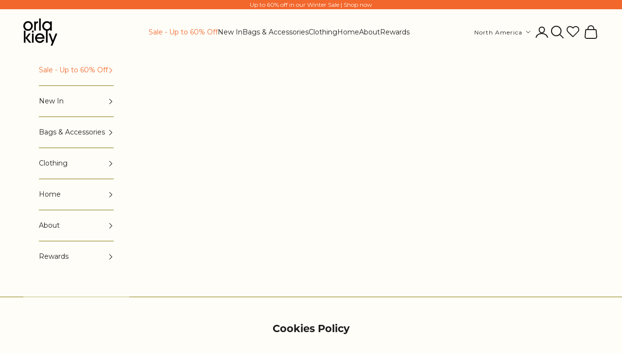

--- FILE ---
content_type: application/javascript
request_url: https://s.pandect.es/scripts/pandectes-declaration.js
body_size: 22914
content:
/*! For license information please see pandectes-declaration.js.LICENSE.txt */
(()=>{var e={636:(e,t,n)=>{var r=n(848).default;function o(){"use strict";e.exports=o=function(){return n},e.exports.__esModule=!0,e.exports.default=e.exports;var t,n={},i=Object.prototype,a=i.hasOwnProperty,c=Object.defineProperty||function(e,t,n){e[t]=n.value},s="function"==typeof Symbol?Symbol:{},u=s.iterator||"@@iterator",l=s.asyncIterator||"@@asyncIterator",f=s.toStringTag||"@@toStringTag";function d(e,t,n){return Object.defineProperty(e,t,{value:n,enumerable:!0,configurable:!0,writable:!0}),e[t]}try{d({},"")}catch(t){d=function(e,t,n){return e[t]=n}}function p(e,t,n,r){var o=t&&t.prototype instanceof b?t:b,i=Object.create(o.prototype),a=new A(r||[]);return c(i,"_invoke",{value:L(e,n,a)}),i}function h(e,t,n){try{return{type:"normal",arg:e.call(t,n)}}catch(e){return{type:"throw",arg:e}}}n.wrap=p;var y="suspendedStart",g="suspendedYield",v="executing",m="completed",w={};function b(){}function P(){}function S(){}var T={};d(T,u,(function(){return this}));var C=Object.getPrototypeOf,x=C&&C(C(G([])));x&&x!==i&&a.call(x,u)&&(T=x);var k=S.prototype=b.prototype=Object.create(T);function O(e){["next","throw","return"].forEach((function(t){d(e,t,(function(e){return this._invoke(t,e)}))}))}function E(e,t){function n(o,i,c,s){var u=h(e[o],e,i);if("throw"!==u.type){var l=u.arg,f=l.value;return f&&"object"==r(f)&&a.call(f,"__await")?t.resolve(f.__await).then((function(e){n("next",e,c,s)}),(function(e){n("throw",e,c,s)})):t.resolve(f).then((function(e){l.value=e,c(l)}),(function(e){return n("throw",e,c,s)}))}s(u.arg)}var o;c(this,"_invoke",{value:function(e,r){function i(){return new t((function(t,o){n(e,r,t,o)}))}return o=o?o.then(i,i):i()}})}function L(e,n,r){var o=y;return function(i,a){if(o===v)throw new Error("Generator is already running");if(o===m){if("throw"===i)throw a;return{value:t,done:!0}}for(r.method=i,r.arg=a;;){var c=r.delegate;if(c){var s=M(c,r);if(s){if(s===w)continue;return s}}if("next"===r.method)r.sent=r._sent=r.arg;else if("throw"===r.method){if(o===y)throw o=m,r.arg;r.dispatchException(r.arg)}else"return"===r.method&&r.abrupt("return",r.arg);o=v;var u=h(e,n,r);if("normal"===u.type){if(o=r.done?m:g,u.arg===w)continue;return{value:u.arg,done:r.done}}"throw"===u.type&&(o=m,r.method="throw",r.arg=u.arg)}}}function M(e,n){var r=n.method,o=e.iterator[r];if(o===t)return n.delegate=null,"throw"===r&&e.iterator.return&&(n.method="return",n.arg=t,M(e,n),"throw"===n.method)||"return"!==r&&(n.method="throw",n.arg=new TypeError("The iterator does not provide a '"+r+"' method")),w;var i=h(o,e.iterator,n.arg);if("throw"===i.type)return n.method="throw",n.arg=i.arg,n.delegate=null,w;var a=i.arg;return a?a.done?(n[e.resultName]=a.value,n.next=e.nextLoc,"return"!==n.method&&(n.method="next",n.arg=t),n.delegate=null,w):a:(n.method="throw",n.arg=new TypeError("iterator result is not an object"),n.delegate=null,w)}function j(e){var t={tryLoc:e[0]};1 in e&&(t.catchLoc=e[1]),2 in e&&(t.finallyLoc=e[2],t.afterLoc=e[3]),this.tryEntries.push(t)}function D(e){var t=e.completion||{};t.type="normal",delete t.arg,e.completion=t}function A(e){this.tryEntries=[{tryLoc:"root"}],e.forEach(j,this),this.reset(!0)}function G(e){if(e||""===e){var n=e[u];if(n)return n.call(e);if("function"==typeof e.next)return e;if(!isNaN(e.length)){var o=-1,i=function n(){for(;++o<e.length;)if(a.call(e,o))return n.value=e[o],n.done=!1,n;return n.value=t,n.done=!0,n};return i.next=i}}throw new TypeError(r(e)+" is not iterable")}return P.prototype=S,c(k,"constructor",{value:S,configurable:!0}),c(S,"constructor",{value:P,configurable:!0}),P.displayName=d(S,f,"GeneratorFunction"),n.isGeneratorFunction=function(e){var t="function"==typeof e&&e.constructor;return!!t&&(t===P||"GeneratorFunction"===(t.displayName||t.name))},n.mark=function(e){return Object.setPrototypeOf?Object.setPrototypeOf(e,S):(e.__proto__=S,d(e,f,"GeneratorFunction")),e.prototype=Object.create(k),e},n.awrap=function(e){return{__await:e}},O(E.prototype),d(E.prototype,l,(function(){return this})),n.AsyncIterator=E,n.async=function(e,t,r,o,i){void 0===i&&(i=Promise);var a=new E(p(e,t,r,o),i);return n.isGeneratorFunction(t)?a:a.next().then((function(e){return e.done?e.value:a.next()}))},O(k),d(k,f,"Generator"),d(k,u,(function(){return this})),d(k,"toString",(function(){return"[object Generator]"})),n.keys=function(e){var t=Object(e),n=[];for(var r in t)n.push(r);return n.reverse(),function e(){for(;n.length;){var r=n.pop();if(r in t)return e.value=r,e.done=!1,e}return e.done=!0,e}},n.values=G,A.prototype={constructor:A,reset:function(e){if(this.prev=0,this.next=0,this.sent=this._sent=t,this.done=!1,this.delegate=null,this.method="next",this.arg=t,this.tryEntries.forEach(D),!e)for(var n in this)"t"===n.charAt(0)&&a.call(this,n)&&!isNaN(+n.slice(1))&&(this[n]=t)},stop:function(){this.done=!0;var e=this.tryEntries[0].completion;if("throw"===e.type)throw e.arg;return this.rval},dispatchException:function(e){if(this.done)throw e;var n=this;function r(r,o){return c.type="throw",c.arg=e,n.next=r,o&&(n.method="next",n.arg=t),!!o}for(var o=this.tryEntries.length-1;o>=0;--o){var i=this.tryEntries[o],c=i.completion;if("root"===i.tryLoc)return r("end");if(i.tryLoc<=this.prev){var s=a.call(i,"catchLoc"),u=a.call(i,"finallyLoc");if(s&&u){if(this.prev<i.catchLoc)return r(i.catchLoc,!0);if(this.prev<i.finallyLoc)return r(i.finallyLoc)}else if(s){if(this.prev<i.catchLoc)return r(i.catchLoc,!0)}else{if(!u)throw new Error("try statement without catch or finally");if(this.prev<i.finallyLoc)return r(i.finallyLoc)}}}},abrupt:function(e,t){for(var n=this.tryEntries.length-1;n>=0;--n){var r=this.tryEntries[n];if(r.tryLoc<=this.prev&&a.call(r,"finallyLoc")&&this.prev<r.finallyLoc){var o=r;break}}o&&("break"===e||"continue"===e)&&o.tryLoc<=t&&t<=o.finallyLoc&&(o=null);var i=o?o.completion:{};return i.type=e,i.arg=t,o?(this.method="next",this.next=o.finallyLoc,w):this.complete(i)},complete:function(e,t){if("throw"===e.type)throw e.arg;return"break"===e.type||"continue"===e.type?this.next=e.arg:"return"===e.type?(this.rval=this.arg=e.arg,this.method="return",this.next="end"):"normal"===e.type&&t&&(this.next=t),w},finish:function(e){for(var t=this.tryEntries.length-1;t>=0;--t){var n=this.tryEntries[t];if(n.finallyLoc===e)return this.complete(n.completion,n.afterLoc),D(n),w}},catch:function(e){for(var t=this.tryEntries.length-1;t>=0;--t){var n=this.tryEntries[t];if(n.tryLoc===e){var r=n.completion;if("throw"===r.type){var o=r.arg;D(n)}return o}}throw new Error("illegal catch attempt")},delegateYield:function(e,n,r){return this.delegate={iterator:G(e),resultName:n,nextLoc:r},"next"===this.method&&(this.arg=t),w}},n}e.exports=o,e.exports.__esModule=!0,e.exports.default=e.exports},848:e=>{function t(n){return e.exports=t="function"==typeof Symbol&&"symbol"==typeof Symbol.iterator?function(e){return typeof e}:function(e){return e&&"function"==typeof Symbol&&e.constructor===Symbol&&e!==Symbol.prototype?"symbol":typeof e},e.exports.__esModule=!0,e.exports.default=e.exports,t(n)}e.exports=t,e.exports.__esModule=!0,e.exports.default=e.exports},248:(e,t,n)=>{var r=n(636)();e.exports=r;try{regeneratorRuntime=r}catch(e){"object"==typeof globalThis?globalThis.regeneratorRuntime=r:Function("r","regeneratorRuntime = r")(r)}}},t={};function n(r){var o=t[r];if(void 0!==o)return o.exports;var i=t[r]={exports:{}};return e[r](i,i.exports,n),i.exports}n.n=e=>{var t=e&&e.__esModule?()=>e.default:()=>e;return n.d(t,{a:t}),t},n.d=(e,t)=>{for(var r in t)n.o(t,r)&&!n.o(e,r)&&Object.defineProperty(e,r,{enumerable:!0,get:t[r]})},n.o=(e,t)=>Object.prototype.hasOwnProperty.call(e,t),(()=>{"use strict";function e(t){return e="function"==typeof Symbol&&"symbol"==typeof Symbol.iterator?function(e){return typeof e}:function(e){return e&&"function"==typeof Symbol&&e.constructor===Symbol&&e!==Symbol.prototype?"symbol":typeof e},e(t)}function t(t,n,r){return o=function(t,n){if("object"!=e(t)||!t)return t;var r=t[Symbol.toPrimitive];if(void 0!==r){var o=r.call(t,"string");if("object"!=e(o))return o;throw new TypeError("@@toPrimitive must return a primitive value.")}return String(t)}(n),(n="symbol"==e(o)?o:String(o))in t?Object.defineProperty(t,n,{value:r,enumerable:!0,configurable:!0,writable:!0}):t[n]=r,t;var o}function r(e,t){(null==t||t>e.length)&&(t=e.length);for(var n=0,r=new Array(t);n<t;n++)r[n]=e[n];return r}function o(e,t,n,r,o,i,a){try{var c=e[i](a),s=c.value}catch(e){return void n(e)}c.done?t(s):Promise.resolve(s).then(r,o)}function i(e){return function(){var t=this,n=arguments;return new Promise((function(r,i){var a=e.apply(t,n);function c(e){o(a,r,i,c,s,"next",e)}function s(e){o(a,r,i,c,s,"throw",e)}c(void 0)}))}}var a=n(248),c=n.n(a);const s={AD:"ca",AE:"ar",AF:"ps",AG:"en",AI:"en",AL:"sq",AM:"hy",AO:"pt",AQ:"en",AR:"es",AS:"sm",AT:"de",AU:"en",AW:"nl",AX:"sv",AZ:"az",BA:"bs",BB:"en",BD:"bn",BE:"de",BF:"fr",BG:"bg",BH:"ar",BI:"fr",BJ:"fr",BL:"fr",BM:"en",BN:"ms",BO:"es",BQ:"nl",BR:"pt",BS:"en",BT:"dz",BV:"no",BW:"en",BY:"be",BZ:"en",CA:"en",CC:"en",CD:"fr",CF:"fr",CG:"fr",CH:"de",CI:"fr",CK:"en",CL:"es",CM:"fr",CN:"zh",CO:"es",CR:"es",CU:"es",CV:"pt",CW:"nl",CX:"en",CY:"el",CZ:"cs",DE:"de",DJ:"fr",DK:"da",DM:"en",DO:"es",DZ:"ar",EC:"es",EE:"et",EG:"ar",EH:"ar",ER:"ti",ES:"es",ET:"am",FI:"fi",FJ:"en",FK:"en",FM:"en",FO:"fo",FR:"fr",GA:"fr",GB:"en",GD:"en",GE:"ka",GF:"fr",GG:"en",GH:"en",GI:"en",GL:"kl",GM:"en",GN:"fr",GP:"fr",GQ:"es",GR:"el",GS:"en",GT:"es",GU:"en",GW:"pt",GY:"en",HK:"zh",HM:"en",HN:"es",HR:"hr",HT:"fr",HU:"hu",ID:"id",IE:"ga",IL:"he",IM:"en",IN:"hi",IO:"en",IQ:"ar",IR:"fa",IS:"is",IT:"it",JE:"en",JM:"en",JO:"ar",JP:"ja",KE:"sw",KG:"ky",KH:"km",KI:"en",KM:"ar",KN:"en",KP:"ko",KR:"ko",KW:"ar",KY:"en",KZ:"kk",LA:"lo",LB:"ar",LC:"en",LI:"de",LK:"si",LR:"en",LS:"en",LT:"lt",LU:"fr",LV:"lv",LY:"ar",MA:"ar",MC:"fr",MD:"ro",ME:"sr",MF:"fr",MG:"mg",MH:"en",MK:"mk",ML:"fr",MM:"my",MN:"mn",MO:"zh",MP:"en",MQ:"fr",MR:"ar",MS:"en",MT:"mt",MU:"fr",MV:"dv",MW:"en",MX:"es",MY:"ms",MZ:"pt",NA:"en",NC:"fr",NE:"fr",NF:"en",NG:"en",NI:"es",NL:"nl",NO:"nb",NP:"ne",NR:"na",NU:"en",NZ:"mi",OM:"ar",PA:"es",PE:"es",PF:"fr",PG:"en",PH:"en",PK:"ur",PL:"pl",PM:"fr",PN:"en",PR:"es",PS:"ar",PT:"pt",PW:"ja",PY:"es",QA:"ar",RE:"fr",RO:"ro",RS:"sr",RU:"ru",RW:"rw",SA:"ar",SB:"en",SC:"fr",SD:"ar",SE:"sv",SG:"zh",SH:"en",SI:"sl",SJ:"no",SK:"sk",SL:"en",SM:"it",SN:"fr",SO:"so",SR:"nl",ST:"pt",SS:"en",SV:"es",SX:"nl",SY:"ar",SZ:"en",TC:"en",TD:"fr",TF:"fr",TG:"fr",TH:"th",TJ:"tg",TK:"sm",TL:"pt",TM:"tk",TN:"ar",TO:"en",TR:"tr",TT:"en",TV:"en",TW:"zh",TZ:"sw",UA:"uk",UG:"sw",UM:"en",US:"en",UY:"es",UZ:"uz",VA:"it",VC:"en",VE:"es",VG:"en",VI:"en",VN:"vi",VU:"fr",WF:"fr",WS:"sm",YE:"ar",YT:"fr",ZA:"en",ZM:"en",ZW:"en"};var u,l="PandectesCoreV2:Ready";function f(e,t){return t.split(".").reduce((function(e,t){if(null!=e)return e[t]}),e)}function d(e,t){return p.apply(this,arguments)}function p(){return p=i(c().mark((function e(t,n){var r,o,i,a=arguments;return c().wrap((function(e){for(;;)switch(e.prev=e.next){case 0:return r=a.length>2&&void 0!==a[2]?a[2]:100,o=a.length>3&&void 0!==a[3]?a[3]:5e3,i=t===window&&n.startsWith("window.")?n.substring(7):n,e.abrupt("return",new Promise((function(e,a){var c=Date.now();!function s(){var u=f(t,i);null!=u?e(u):Date.now()-c>=o?a('Property path "'.concat(n,'" not found within ').concat(o,"ms.")):setTimeout(s,r)}()})));case 4:case"end":return e.stop()}}),e)}))),p.apply(this,arguments)}function h(e,t){var n=Object.keys(e);if(Object.getOwnPropertySymbols){var r=Object.getOwnPropertySymbols(e);t&&(r=r.filter((function(t){return Object.getOwnPropertyDescriptor(e,t).enumerable}))),n.push.apply(n,r)}return n}function y(e){for(var n=1;n<arguments.length;n++){var r=null!=arguments[n]?arguments[n]:{};n%2?h(Object(r),!0).forEach((function(n){t(e,n,r[n])})):Object.getOwnPropertyDescriptors?Object.defineProperties(e,Object.getOwnPropertyDescriptors(r)):h(Object(r)).forEach((function(t){Object.defineProperty(e,t,Object.getOwnPropertyDescriptor(r,t))}))}return e}function g(e,t){var n=Object.keys(e);if(Object.getOwnPropertySymbols){var r=Object.getOwnPropertySymbols(e);t&&(r=r.filter((function(t){return Object.getOwnPropertyDescriptor(e,t).enumerable}))),n.push.apply(n,r)}return n}function v(e){for(var n=1;n<arguments.length;n++){var r=null!=arguments[n]?arguments[n]:{};n%2?g(Object(r),!0).forEach((function(n){t(e,n,r[n])})):Object.getOwnPropertyDescriptors?Object.defineProperties(e,Object.getOwnPropertyDescriptors(r)):g(Object(r)).forEach((function(t){Object.defineProperty(e,t,Object.getOwnPropertyDescriptor(r,t))}))}return e}!function(){if(!window.PandectesCoreV2){var e,t,n,o,a,u,f=!1,p={getRegion:function(){return""},shouldShowBanner:function(){return!1},preferencesProcessingAllowed:function(){return!0},analyticsProcessingAllowed:function(){return!0},firstPartyMarketingAllowed:function(){return!0},marketingAllowed:function(){return!0},saleOfDataAllowed:function(){return!0},setTrackingConsent:function(t){e=t},currentVisitorConsent:function(){return{analytis:"",marketing:"",preferences:"",sale_of_data:"",gpc:""}},thirdPartyMarketingAllowed:function(){return!0},saleOfDataRegion:function(){return!1}};window.PandectesCoreV2={initialize:function(e){return b.apply(this,arguments)},getLocation:function(){return n||null},getDeclaration:function(){return t.declaration},getStore:function(){var e;return null===(e=t)||void 0===e?void 0:e.store},getDsr:function(){return t.dsr},getPublished:function(){return t.tsPublished},getPlan:function(){var e;return(null===(e=t)||void 0===e?void 0:e.store.plan)||"basic"},shopify:function(){return p},getLanguage:function(){return o},getTranslations:function(){return{textsTranslations:a,cookiesTranslations:u}},setTrackingConsent:function(e){var n=arguments.length>1&&void 0!==arguments[1]?arguments[1]:function(){},r=t.store,o=y(y({},e),t.store.headless?{headlessStorefront:!0,storefrontRootDomain:r.storefrontRootDomain||"",checkoutRootDomain:r.checkoutRootDomain||"",storefrontAccessToken:r.storefrontAccessToken||""}:{});p.setTrackingConsent(o,n)},version:"1.0.0"}}function h(e,t){var n,r,o=e.languageMode,i=e.languageDetection,a=e.languagesSupported,c=e.fallbackLanguage,u=e.unpublished,l=a.filter((function(e){return!u.includes(e)})),f=(window.navigator.languages&&window.navigator.languages[0]||window.navigator.language).slice(0,2);if(r=t&&s[t.code]?s[t.code]:null,"Single"===o)n=c;else{var d=null;if("url"===i){var p=window.location.pathname.split("/");d=p[1]?p[1].substring(0,2):c}d||(d="country"===i?r:"locale"===i&&window.Shopify&&window.Shopify.locale?window.Shopify.locale.slice(0,2):f),n=d?0===l.length?d:-1===l.indexOf(d)?c:d:c}return n}function g(e,t){return function(e,t,n){return n[e]?n[e]:n[t]?n[t]:n.en?n.en:""}(o,t,e)}function v(e,t){return y(y({},e),{},{purpose:g(e.purpose,t)})}function m(e,t){for(var n={},r=Object.keys(e),o=0;o<r.length;o++){var i=r[o];n[i]=t(e[i])}return n}function w(e,t,n){if(n.texts&&n.cookies){var r=n.language.fallbackLanguage,o=n.cookies,i=n.texts,c=i.auto,s=i.managed,l=i.categories;a={auto:m(c,(function(e){return g(e,r)})),managed:m(s,(function(e){return g(e,r)})),categories:m(l,(function(e){return g(e,r)}))},u={0:{title:a.categories.strictlyNecessaryCookiesTitleText,description:a.categories.strictlyNecessaryCookiesDescriptionText,cookies:o[0]?o[0].map((function(e){return v(e,r)})):[]},1:{title:a.categories.functionalityCookiesTitleText,description:a.categories.functionalityCookiesDescriptionText,cookies:o[1]?o[1].map((function(e){return v(e,r)})):[]},2:{title:a.categories.performanceCookiesTitleText,description:a.categories.performanceCookiesDescriptionText,cookies:o[2]?o[2].map((function(e){return v(e,r)})):[]},4:{title:a.categories.targetingCookiesTitleText,description:a.categories.targetingCookiesDescriptionText,cookies:o[4]?o[4].map((function(e){return v(e,r)})):[]},8:{title:a.categories.unclassifiedCookiesTitleText,description:a.categories.unclassifiedCookiesDescriptionText,cookies:o[8]?o[8].map((function(e){return v(e,r)})):[]}}}}function b(){return(b=i(c().mark((function i(a){var s,u,y,g,v,m,b,P;return c().wrap((function(i){for(;;)switch(i.prev=i.next){case 0:if(!f){i.next=3;break}return i.abrupt("return");case 3:if(f=!0,t=a,a.customCss&&a.customCss.length>0&&(s=document.head||document.getElementsByTagName("head")[0],(u=document.createElement("style")).id="pandectes-dsr-css",u.appendChild(document.createTextNode(a.customCss)),s.appendChild(u)),!1!==t.store.headless){i.next=11;break}g=function(t){var r;p=t,e&&p.setTrackingConsent(e,(function(){})),r=p.getRegion(),n=r&&0!==r.length?{code:r.slice(0,2),state:r.slice(2)}:null,o=h(a.language,n||void 0),w(0,0,a),window.dispatchEvent(new Event(l))},null!==(y=window.Shopify)&&void 0!==y&&y.customerPrivacy?g(window.Shopify.customerPrivacy):d(window,"Shopify.loadFeatures",5e3).then((function(){var e;null===(e=window.Shopify)||void 0===e||e.loadFeatures([{name:"consent-tracking-api",version:"0.1"}],(function(e){g(window.Shopify.customerPrivacy)}))})).catch((function(){console.error("window.Shopify.loadFeatures not found. Make sure Customer privacy API is loaded.")})),i.next=20;break;case 11:return i.next=13,Promise.allSettled([d(window,"Shopify.customerPrivacy",5e3),new Promise((function(e){var t=window.sessionStorage.getItem("pandectes_location");t?e(JSON.parse(t)):fetch("https://gdpr-mm-geolocation.herokuapp.com/?api_key=85313dee-ae48-47fe-a555-54d72315cce0").then((function(e){return e.json()})).then((function(t){var n=t.data;console.log(n),n.country&&0!==n.country.length?e({code:n.country,state:n.state}):e(null)})).catch((function(e){console.log(e)}))}))]);case 13:v=i.sent,S=2,m=function(e){if(Array.isArray(e))return e}(c=v)||function(e,t){var n=null==e?null:"undefined"!=typeof Symbol&&e[Symbol.iterator]||e["@@iterator"];if(null!=n){var r,o,i,a,c=[],s=!0,u=!1;try{if(i=(n=n.call(e)).next,0===t){if(Object(n)!==n)return;s=!1}else for(;!(s=(r=i.call(n)).done)&&(c.push(r.value),c.length!==t);s=!0);}catch(e){u=!0,o=e}finally{try{if(!s&&null!=n.return&&(a=n.return(),Object(a)!==a))return}finally{if(u)throw o}}return c}}(c,S)||function(e,t){if(e){if("string"==typeof e)return r(e,t);var n=Object.prototype.toString.call(e).slice(8,-1);return"Object"===n&&e.constructor&&(n=e.constructor.name),"Map"===n||"Set"===n?Array.from(e):"Arguments"===n||/^(?:Ui|I)nt(?:8|16|32)(?:Clamped)?Array$/.test(n)?r(e,t):void 0}}(c,S)||function(){throw new TypeError("Invalid attempt to destructure non-iterable instance.\nIn order to be iterable, non-array objects must have a [Symbol.iterator]() method.")}(),b=m[0],P=m[1],"fulfilled"===b.status?(p=b.value,e&&p.setTrackingConsent(e,(function(){}))):console.warn("window.Shopify.customerPrivacy not found. Make sure Customer privacy API is loaded."),"fulfilled"===P.status?(n=P.value,o=h(a.language,n||void 0),w(0,0,a),window.sessionStorage.setItem("pandectes_location",JSON.stringify(n))):w(a.language.fallbackLanguage,0,a),window.dispatchEvent(new Event(l));case 20:case"end":return i.stop()}var c,S}),i)})))).apply(this,arguments)}}(),window.PandectesDeclaration||(console.log("PandectesDeclaration: loading master script"),(u=document.getElementById("pandectes-declaration-container"))&&(u.innerHTML='<div style="text-align: center"><svg width="38" height="38" viewBox="0 0 38 38" xmlns="http://www.w3.org/2000/svg" stroke="#ccc"> <g fill="none" fill-rule="evenodd"> <g transform="translate(1 1)" stroke-width="2"> <circle stroke-opacity=".5" cx="18" cy="18" r="18"/> <path d="M36 18c0-9.94-8.06-18-18-18"> <animateTransform attributeName="transform" type="rotate" from="0 18 18" to="360 18 18" dur="1s" repeatCount="indefinite"/> </path> </g> </g> </svg></div>'),window.PandectesDeclaration=function(e){var t=!1,n=function(e,t){var n=document.createElement(e);return n.style.padding="5px",n.style.overflowWrap="anywhere",n.style.textAlign="left",n.innerHTML=t,n};return(e.pandectesDeclarationSettings||e.PandectesSettings)&&(e.addEventListener("PandectesCoreV2:Ready",(function(){!function(r,o){if("basic"!==e.PandectesCoreV2.getPlan()){var i=e.PandectesCoreV2.getTranslations(),a=i.textsTranslations,c=i.cookiesTranslations;0===Object.keys(a.auto).length&&(a.auto=a.managed),function(e){if(!t){t=!0;var r=e.consentTranslations,o=e.cookiesTranslations,i=e.declaration,a=e.tsPublished,c=document.getElementById("pandectes-declaration-container");if(c.innerHTML="",i.showDateGenerated){var s=document.createElement("p");s.style.fontSize="65%",s.style.fontStyle="italic",s.innerHTML="Date generated: "+new Intl.DateTimeFormat("en-GB",{dateStyle:"full",timeStyle:"long"}).format(new Date(1e3*a))+' by <a href="https://pandectes.io" target="_blank" rel="noopener">Pandectes</a>',c.appendChild(s)}var u=document.createElement("p");u.innerHTML=r.managed.declIntroText||r.managed.preferencesPopupIntroText,c.appendChild(u);var l=function(e,t){var r=t.auto,o=document.createElement("thead"),i=document.createElement("tr");return i.appendChild(n("th",r.declName)),i.appendChild(n("th",r.declDomain)),i.appendChild(n("th",r.declRetention)),e.showType&&i.appendChild(n("th",r.declType)),e.showProvider&&i.appendChild(n("th",r.declProvider)),e.showPurpose&&i.appendChild(n("th",r.declPurpose)),o.appendChild(i),o}(i,r),f=function(){var e=o[d];if(e.cookies.length){var t=document.createElement("h2");t.innerHTML=e.title;var a=document.createElement("p");a.innerHTML=e.description,c.appendChild(t),c.appendChild(a);var s=document.createElement("table");s.style.width="100%",s.style.fontSize="65%",s.style.marginBottom="40px",s.setAttribute("border","1"),s.appendChild(l.cloneNode(!0));var u=document.createElement("tbody");e.cookies.forEach((function(e){u.appendChild(function(e,t,r){var o,i=document.createElement("tr"),a=e.session?(null===(o=t.auto)||void 0===o?void 0:o.declSession)||"Session":t.auto[e.unit]&&e.expires>0?e.expires.toString()+" "+t.auto[e.unit]:t.auto.declSession||"Session";return i.appendChild(n("td",e.name)),i.appendChild(n("td",e.domain)),i.appendChild(n("td",a)),r.showType&&i.appendChild(n("td",function(e){if(e.firstParty)switch(e.type){case"beacon":return t.auto.declFirstParty+" (Pixel)";case"html_local":return t.auto.declFirstParty+" (Local Storage)";default:return t.auto.declFirstParty+" (Cookie)"}else switch(e.type){case"beacon":return t.auto.declThirdParty+" (Pixel)";case"html_local":return t.auto.declThirdParty+" (Local Storage)";default:return t.auto.declThirdParty+" (Cookie)"}}(e))),r.showProvider&&i.appendChild(n("td",e.provider||"")),r.showPurpose&&i.appendChild(n("td",e.purpose)),i}(e,r,i))})),s.appendChild(u),c.appendChild(s)}};for(var d in o)f()}}({consentTranslations:a,cookiesTranslations:c,declaration:v(v({},r),{},{showType:void 0===r.showType||r.showType}),tsPublished:o})}else{var s=document.getElementById("pandectes-declaration-container");s&&(s.innerHTML="<span />")}}(e.PandectesCoreV2.getDeclaration(),e.PandectesCoreV2.getPublished())})),e.PandectesCoreV2.initialize(e.pandectesDeclarationSettings||e.PandectesSettings,"v1")),{hasRun:function(){return t}}}(window))})()})();

--- FILE ---
content_type: application/javascript; charset=utf-8
request_url: https://cdn-widgetsrepository.yotpo.com/v1/loader/j5XddMK4Zt29a85C5EQh3g
body_size: 38753
content:

if (typeof (window) !== 'undefined' && window.performance && window.performance.mark) {
  window.performance.mark('yotpo:loader:loaded');
}
var yotpoWidgetsContainer = yotpoWidgetsContainer || { guids: {} };
(function(){
    var guid = "j5XddMK4Zt29a85C5EQh3g";
    var loader = {
        loadDep: function (link, onLoad, strategy) {
            var script = document.createElement('script');
            script.onload = onLoad || function(){};
            script.src = link;
            if (strategy === 'defer') {
                script.defer = true;
            } else if (strategy === 'async') {
                script.async = true;
            }
            script.setAttribute("type", "text/javascript");
            script.setAttribute("charset", "utf-8");
            document.head.appendChild(script);
        },
        config: {
            data: {
                guid: guid
            },
            widgets: {
            
                "1092252": {
                    instanceId: "1092252",
                    instanceVersionId: "434446403",
                    templateAssetUrl: "https://cdn-widgetsrepository.yotpo.com/widget-assets/widget-referral-share/app.v0.4.28-7126.js",
                    cssOverrideAssetUrl: "https://cdn-widget-assets.yotpo.com/ReferralShareWidget/j5XddMK4Zt29a85C5EQh3g/css-overrides/css-overrides.2025_04_11_13_53_37_895.css",
                    customizationCssUrl: "",
                    customizations: {
                      "background-color": "rgba(241,237,225,1)",
                      "customer-email-view-button-text": "Next",
                      "customer-email-view-description-discount-discount": "Give your friends {{friend_reward}} their first purchase of {{min_spent}}, and get {{customer_reward}} for each successful referral.",
                      "customer-email-view-description-discount-points": "Give your friends {{friend_reward}} their first purchase of {{min_spent}}, and get {{customer_reward}} points for each successful referral.",
                      "customer-email-view-description-nothing-discount": "Get {{customer_reward}} for each successful referral.",
                      "customer-email-view-description-nothing-points": "Get {{customer_reward}} points for each successful referral.",
                      "customer-email-view-description-points-discount": "Give your friends {{friend_reward}} points, and get {{customer_reward}} for each successful referral.",
                      "customer-email-view-description-points-points": "Give your friends {{friend_reward}} points, and get {{customer_reward}} points for each successful referral.",
                      "customer-email-view-header": "Refer a Friend",
                      "customer-email-view-input-placeholder": "Your email address",
                      "customer-email-view-title-discount-discount": "GIVE {{friend_reward}}, GET {{customer_reward}}",
                      "customer-email-view-title-discount-points": "GIVE {{friend_reward}}, GET {{customer_reward}} POINTS",
                      "customer-email-view-title-nothing-discount": "REFER A FRIEND, GET {{customer_reward}} FOR REFERRALS",
                      "customer-email-view-title-nothing-points": "REFER A FRIEND, GET {{customer_reward}} POINTS FOR REFERRALS",
                      "customer-email-view-title-points-discount": "GIVE {{friend_reward}} POINTS, GET {{customer_reward}}",
                      "customer-email-view-title-points-points": "GIVE {{friend_reward}} POINTS, GET {{customer_reward}} POINTS",
                      "customer-name-view-input-placeholder": "Your name",
                      "default-toggle": true,
                      "description-color": "rgba(64,64,65,1)",
                      "description-font-size": "16px",
                      "desktop-background-image-url": "https://cdn-widget-assets.yotpo.com/static_assets/j5XddMK4Zt29a85C5EQh3g/images/image_2022_10_24_17_02_57_681",
                      "disabled-referral-code-error": "Looks like your referral link was deactivated",
                      "email-fill-color": "#F6F1EE",
                      "email-input-type": "rounded_rectangle",
                      "email-outline-color": "#000000",
                      "email-text-color": "#000000",
                      "final-view-button-text": "REFER MORE FRIENDS",
                      "final-view-description": "Remind your friends to check their emails for the referral discount.",
                      "final-view-error-description": "We were unable to send the referral link",
                      "final-view-error-text": "GO BACK",
                      "final-view-error-title": "SOMETHING WENT WRONG",
                      "final-view-title": "THANKS FOR REFERRING",
                      "fonts-primary-font-name-and-url": "Montserrat@400|https://fonts.googleapis.com/css?family=Montserrat\u0026display=swap",
                      "fonts-secondary-font-name-and-url": "Montserrat@300|https://fonts.googleapis.com/css?family=Montserrat:300\u0026display=swap",
                      "header-color": "rgba(64,64,65,1)",
                      "header-font-size": "16px",
                      "login-view-description-discount-discount": "Give your friends {{friend_reward}} their first purchase of {{min_spent}}, and get {{customer_reward}} for each successful referral.",
                      "login-view-description-discount-points": "Give your friends {{friend_reward}} on their first order of {{min_spent}}+ and get £20 (in points) for each successful referral.\t",
                      "login-view-description-nothing-discount": "Get {{customer_reward}} for each successful referral.",
                      "login-view-description-nothing-points": "Get {{customer_reward}} points for each successful referral.",
                      "login-view-description-points-discount": "Give your friends {{friend_reward}} points, and get {{customer_reward}} for each successful referral.",
                      "login-view-description-points-points": "Give your friends {{friend_reward}} points, and get {{customer_reward}} points for each successful referral.",
                      "login-view-header": "Refer a Friend",
                      "login-view-log-in-button-text": "Log in",
                      "login-view-sign-up-button-text": "Join now",
                      "login-view-title-discount-discount": "GIVE {{friend_reward}}, GET {{customer_reward}}",
                      "login-view-title-discount-points": "Give {{friend_reward}}, Get {{customer_reward}}",
                      "login-view-title-nothing-discount": "REFER A FRIEND, GET {{customer_reward}} FOR REFERRALS",
                      "login-view-title-nothing-points": "REFER A FRIEND, GET {{customer_reward}} POINTS FOR REFERRALS",
                      "login-view-title-points-discount": "GIVE {{friend_reward}} POINTS, GET {{customer_reward}}",
                      "login-view-title-points-points": "GIVE {{friend_reward}} POINTS, GET {{customer_reward}} POINTS",
                      "main-share-option-desktop": "main_share_copy_link",
                      "main-share-option-mobile": "main_share_sms",
                      "mobile-background-image-url": "https://cdn-widget-assets.yotpo.com/static_assets/j5XddMK4Zt29a85C5EQh3g/images/image_2022_10_24_17_02_57_681",
                      "more-share-ways-text": "MORE WAYS TO SHARE",
                      "primary-button-background-color": "rgba(180,153,13,1)",
                      "primary-button-font-size": "16px",
                      "primary-button-size": "standard",
                      "primary-button-text-color": "rgba(255,255,255,1)",
                      "primary-button-type": "filled_rectangle",
                      "reduced-picture": true,
                      "referral-history-completed-points-text": "{{points}} POINTS",
                      "referral-history-completed-status-type": "text",
                      "referral-history-confirmed-status": "COMPLETED",
                      "referral-history-pending-status": "PENDING",
                      "referral-history-redeem-text": "To redeem your points, simply apply your discount at checkout",
                      "referral-history-sumup-line-points-text": "{{points}} POINTS",
                      "referral-history-sumup-line-text": "Your Rewards",
                      "referral-views-button-text": "Send",
                      "referral-views-copy-link-button-text": "COPY LINK",
                      "referral-views-description-discount-discount": "Give your friends {{friend_reward}} their first purchase of {{min_spent}}, and get {{customer_reward}} for each successful referral.",
                      "referral-views-description-discount-points": "Give your friends {{friend_reward}} on their first order of {{min_spent}}+ and get {{customer_reward}} (in points) for each successful referral",
                      "referral-views-description-nothing-discount": "Get {{customer_reward}} for each successful referral.",
                      "referral-views-description-nothing-points": "Get {{customer_reward}} points for each successful referral.",
                      "referral-views-description-points-discount": "Give your friends {{friend_reward}} points, and get {{customer_reward}} for each successful referral.",
                      "referral-views-description-points-points": "Give your friends {{friend_reward}} points, and get {{customer_reward}} points for each successful referral.",
                      "referral-views-email-share-body": "How does a discount off your first order at {{company_name}} sound? Use the link below and once you've shopped, I'll get a reward too.\n{{referral_link}}",
                      "referral-views-email-share-subject": "Discount to a Store You'll Love!",
                      "referral-views-email-share-type": "marketing_email",
                      "referral-views-friends-input-placeholder": "Friend’s email address",
                      "referral-views-header": "Refer a Friend",
                      "referral-views-personal-email-button-text": "SEND VIA MY EMAIL",
                      "referral-views-sms-button-text": "SEND VIA SMS",
                      "referral-views-title-discount-discount": "GIVE {{friend_reward}}, GET {{customer_reward}}",
                      "referral-views-title-discount-points": "Give {{friend_reward}}, Get {{customer_reward}}",
                      "referral-views-title-nothing-discount": "REFER A FRIEND, GET {{customer_reward}} FOR REFERRALS",
                      "referral-views-title-nothing-points": "REFER A FRIEND, GET {{customer_reward}} POINTS FOR REFERRALS",
                      "referral-views-title-points-discount": "GIVE {{friend_reward}} POINTS, GET {{customer_reward}}",
                      "referral-views-title-points-points": "GIVE {{friend_reward}} POINTS, GET {{customer_reward}} POINTS",
                      "referral-views-whatsapp-button-text": "SEND VIA WHATSAPP",
                      "secondary-button-background-color": "rgba(180,153,13,1)",
                      "secondary-button-text-color": "rgba(255,255,255,1)",
                      "secondary-button-type": "filled_rectangle",
                      "share-allow-copy-link": true,
                      "share-allow-email": true,
                      "share-allow-sms": true,
                      "share-allow-whatsapp": true,
                      "share-headline-text-color": "#323232FF",
                      "share-icons-color": "rgba(64,64,65,1)",
                      "share-settings-copyLink": true,
                      "share-settings-default-checkbox": true,
                      "share-settings-default-mobile-checkbox": true,
                      "share-settings-email": true,
                      "share-settings-mobile-copyLink": true,
                      "share-settings-mobile-email": true,
                      "share-settings-mobile-sms": true,
                      "share-settings-mobile-whatsapp": true,
                      "share-settings-whatsapp": true,
                      "share-sms-message": "I love {{company_name}}! Shop through my link to get a reward {{referral_link}}",
                      "share-whatsapp-message": "I love {{company_name}}! Shop through my link to get a reward {{referral_link}}",
                      "tab-size": "medium",
                      "tab-type": "lower_line",
                      "tab-view-primary-tab-text": "Refer a Friend",
                      "tab-view-secondary-tab-text": "Your Referrals",
                      "tile-color": "rgba(241,237,225,1)",
                      "title-color": "rgba(0,0,0,1)",
                      "title-font-size": "26px",
                      "view-exit-intent-enabled": false,
                      "view-exit-intent-mobile-timeout-ms": 10000,
                      "view-is-popup": false,
                      "view-layout": "left",
                      "view-popup-delay-ms": 0,
                      "view-show-customer-name": false,
                      "view-show-popup-on-exit": false,
                      "view-show-referral-history": false,
                      "view-table-rectangular-dark-pending-color": "rgba(225,133,51,1)",
                      "view-table-rectangular-light-pending-color": "rgba(214,185,11,1)",
                      "view-table-selected-color": "rgba(180,153,13,1)",
                      "view-table-theme": "light",
                      "view-table-type": "rectangular",
                      "wadmin-text-and-share-choose-sreen": "step_2"
                    },
                    staticContent: {
                      "advocateLoggedInRequirement": true,
                      "advocateRewardType": "POINTS",
                      "companyName": "Orla Kiely",
                      "cssEditorEnabled": true,
                      "currency": "GBP",
                      "friendRewardType": "REWARD_OPTION",
                      "hasPrimaryFontsFeature": true,
                      "isFreeMerchant": false,
                      "isHidden": false,
                      "isMultiCurrencyEnabled": false,
                      "merchantId": "117423",
                      "migrateTabColorToBackground": true,
                      "platformName": "shopify",
                      "referralHistoryEnabled": true,
                      "referralHost": "http://rwrd.io",
                      "storeId": "S0kupS9sxyzS8CndWUXp2eEgzV1TOn54SefzZpqI"
                    },
                    className: "ReferralShareWidget",
                    dependencyGroupId: null
                },
            
                "1092251": {
                    instanceId: "1092251",
                    instanceVersionId: "335195579",
                    templateAssetUrl: "https://cdn-widgetsrepository.yotpo.com/widget-assets/widget-referral-share/app.v0.4.28-7126.js",
                    cssOverrideAssetUrl: "https://cdn-widget-assets.yotpo.com/ReferralShareWidget/j5XddMK4Zt29a85C5EQh3g/css-overrides/css-overrides.2025_04_11_13_53_37_895.css",
                    customizationCssUrl: "",
                    customizations: {
                      "background-color": "rgba(241,237,225,1)",
                      "customer-email-view-button-text": "Next",
                      "customer-email-view-description-discount-discount": "Give your friends {{friend_reward}} their first purchase of {{min_spent}}, and get {{customer_reward}} for each successful referral.",
                      "customer-email-view-description-discount-points": "Give your friends {{friend_reward}} their first purchase of {{min_spent}}, and get {{customer_reward}} points for each successful referral.",
                      "customer-email-view-description-nothing-discount": "Get {{customer_reward}} for each successful referral.",
                      "customer-email-view-description-nothing-points": "Get {{customer_reward}} points for each successful referral.",
                      "customer-email-view-description-points-discount": "Give your friends {{friend_reward}} points, and get {{customer_reward}} for each successful referral.",
                      "customer-email-view-description-points-points": "Give your friends {{friend_reward}} points, and get {{customer_reward}} points for each successful referral.",
                      "customer-email-view-header": "Refer a Friend",
                      "customer-email-view-input-placeholder": "Your email address",
                      "customer-email-view-title-discount-discount": "GIVE {{friend_reward}}, GET {{customer_reward}}",
                      "customer-email-view-title-discount-points": "GIVE {{friend_reward}}, GET {{customer_reward}} POINTS",
                      "customer-email-view-title-nothing-discount": "REFER A FRIEND, GET {{customer_reward}} FOR REFERRALS",
                      "customer-email-view-title-nothing-points": "REFER A FRIEND, GET {{customer_reward}} POINTS FOR REFERRALS",
                      "customer-email-view-title-points-discount": "GIVE {{friend_reward}} POINTS, GET {{customer_reward}}",
                      "customer-email-view-title-points-points": "GIVE {{friend_reward}} POINTS, GET {{customer_reward}} POINTS",
                      "customer-name-view-input-placeholder": "Your name",
                      "default-toggle": true,
                      "description-color": "rgba(64,64,65,1)",
                      "description-font-size": "16px",
                      "desktop-background-image-url": "https://cdn-widget-assets.yotpo.com/static_assets/j5XddMK4Zt29a85C5EQh3g/images/image_2022_10_24_17_02_57_681",
                      "disabled-referral-code-error": "Looks like your referral link was deactivated",
                      "email-fill-color": "#F6F1EE",
                      "email-input-type": "rounded_rectangle",
                      "email-outline-color": "#000000",
                      "email-text-color": "#000000",
                      "final-view-button-text": "REFER MORE FRIENDS",
                      "final-view-description": "Remind your friends to check their emails for the referral discount.",
                      "final-view-error-description": "We were unable to send the referral link",
                      "final-view-error-text": "GO BACK",
                      "final-view-error-title": "SOMETHING WENT WRONG",
                      "final-view-title": "THANKS FOR REFERRING",
                      "fonts-primary-font-name-and-url": "Montserrat@400|https://fonts.googleapis.com/css?family=Montserrat\u0026display=swap",
                      "fonts-secondary-font-name-and-url": "Montserrat@300|https://fonts.googleapis.com/css?family=Montserrat:300\u0026display=swap",
                      "header-color": "rgba(64,64,65,1)",
                      "header-font-size": "16px",
                      "login-view-description-discount-discount": "Give your friends {{friend_reward}} their first purchase of {{min_spent}}, and get {{customer_reward}} for each successful referral.",
                      "login-view-description-discount-points": "Give your friends {{friend_reward}} on their first order of {{min_spent}}+ and get {{customer_reward}} (in points) for each successful referral.\t",
                      "login-view-description-nothing-discount": "Get {{customer_reward}} for each successful referral.",
                      "login-view-description-nothing-points": "Get {{customer_reward}} points for each successful referral.",
                      "login-view-description-points-discount": "Give your friends {{friend_reward}} points, and get {{customer_reward}} for each successful referral.",
                      "login-view-description-points-points": "Give your friends {{friend_reward}} points, and get {{customer_reward}} points for each successful referral.",
                      "login-view-header": "Refer a Friend",
                      "login-view-log-in-button-text": "Log in",
                      "login-view-sign-up-button-text": "Join now",
                      "login-view-title-discount-discount": "GIVE {{friend_reward}}, GET {{customer_reward}}",
                      "login-view-title-discount-points": "Give {{friend_reward}}, Get {{customer_reward}}",
                      "login-view-title-nothing-discount": "REFER A FRIEND, GET {{customer_reward}} FOR REFERRALS",
                      "login-view-title-nothing-points": "REFER A FRIEND, GET {{customer_reward}} POINTS FOR REFERRALS",
                      "login-view-title-points-discount": "GIVE {{friend_reward}} POINTS, GET {{customer_reward}}",
                      "login-view-title-points-points": "GIVE {{friend_reward}} POINTS, GET {{customer_reward}} POINTS",
                      "main-share-option-desktop": "main_share_copy_link",
                      "main-share-option-mobile": "main_share_sms",
                      "mobile-background-image-url": "https://cdn-widget-assets.yotpo.com/static_assets/j5XddMK4Zt29a85C5EQh3g/images/image_2022_10_24_17_02_57_681",
                      "more-share-ways-text": "MORE WAYS TO SHARE",
                      "primary-button-background-color": "rgba(180,153,13,1)",
                      "primary-button-font-size": "16px",
                      "primary-button-size": "standard",
                      "primary-button-text-color": "rgba(255,255,255,1)",
                      "primary-button-type": "filled_rectangle",
                      "reduced-picture": true,
                      "referral-history-completed-points-text": "{{points}} POINTS",
                      "referral-history-completed-status-type": "text",
                      "referral-history-confirmed-status": "COMPLETED",
                      "referral-history-pending-status": "PENDING",
                      "referral-history-redeem-text": "To redeem your points, simply apply your discount at checkout",
                      "referral-history-sumup-line-points-text": "{{points}} POINTS",
                      "referral-history-sumup-line-text": "Your Rewards",
                      "referral-views-button-text": "Send",
                      "referral-views-copy-link-button-text": "COPY LINK",
                      "referral-views-description-discount-discount": "Give your friends {{friend_reward}} their first purchase of {{min_spent}}, and get {{customer_reward}} for each successful referral.",
                      "referral-views-description-discount-points": "Give your friends {{friend_reward}} on their first order of {{min_spent}}+ and get {{customer_reward}} (in points) for each successful referral",
                      "referral-views-description-nothing-discount": "Get {{customer_reward}} for each successful referral.",
                      "referral-views-description-nothing-points": "Get {{customer_reward}} points for each successful referral.",
                      "referral-views-description-points-discount": "Give your friends {{friend_reward}} points, and get {{customer_reward}} for each successful referral.",
                      "referral-views-description-points-points": "Give your friends {{friend_reward}} points, and get {{customer_reward}} points for each successful referral.",
                      "referral-views-email-share-body": "How does a discount off your first order at {{company_name}} sound? Use the link below and once you've shopped, I'll get a reward too.\n{{referral_link}}",
                      "referral-views-email-share-subject": "Discount to a Store You'll Love!",
                      "referral-views-email-share-type": "marketing_email",
                      "referral-views-friends-input-placeholder": "Friend’s email address",
                      "referral-views-header": "Refer a Friend",
                      "referral-views-personal-email-button-text": "SEND VIA MY EMAIL",
                      "referral-views-sms-button-text": "SEND VIA SMS",
                      "referral-views-title-discount-discount": "GIVE {{friend_reward}}, GET {{customer_reward}}",
                      "referral-views-title-discount-points": "Give {{friend_reward}}, Get {{customer_reward}}",
                      "referral-views-title-nothing-discount": "REFER A FRIEND, GET {{customer_reward}} FOR REFERRALS",
                      "referral-views-title-nothing-points": "REFER A FRIEND, GET {{customer_reward}} POINTS FOR REFERRALS",
                      "referral-views-title-points-discount": "GIVE {{friend_reward}} POINTS, GET {{customer_reward}}",
                      "referral-views-title-points-points": "GIVE {{friend_reward}} POINTS, GET {{customer_reward}} POINTS",
                      "referral-views-whatsapp-button-text": "SEND VIA WHATSAPP",
                      "secondary-button-background-color": "rgba(180,153,13,1)",
                      "secondary-button-text-color": "rgba(255,255,255,1)",
                      "secondary-button-type": "filled_rectangle",
                      "share-allow-copy-link": true,
                      "share-allow-email": true,
                      "share-allow-sms": true,
                      "share-allow-whatsapp": true,
                      "share-headline-text-color": "#323232FF",
                      "share-icons-color": "rgba(64,64,65,1)",
                      "share-settings-copyLink": true,
                      "share-settings-default-checkbox": true,
                      "share-settings-default-mobile-checkbox": true,
                      "share-settings-email": true,
                      "share-settings-mobile-copyLink": true,
                      "share-settings-mobile-email": true,
                      "share-settings-mobile-sms": true,
                      "share-settings-mobile-whatsapp": true,
                      "share-settings-whatsapp": true,
                      "share-sms-message": "I love {{company_name}}! Shop through my link to get a reward {{referral_link}}",
                      "share-whatsapp-message": "I love {{company_name}}! Shop through my link to get a reward {{referral_link}}",
                      "tab-size": "medium",
                      "tab-type": "lower_line",
                      "tab-view-primary-tab-text": "Refer a Friend",
                      "tab-view-secondary-tab-text": "Your Referrals",
                      "tile-color": "rgba(241,237,225,1)",
                      "title-color": "rgba(0,0,0,1)",
                      "title-font-size": "26px",
                      "view-exit-intent-enabled": false,
                      "view-exit-intent-mobile-timeout-ms": 10000,
                      "view-is-popup": false,
                      "view-layout": "left",
                      "view-popup-delay-ms": 0,
                      "view-show-customer-name": false,
                      "view-show-popup-on-exit": false,
                      "view-show-referral-history": false,
                      "view-table-rectangular-dark-pending-color": "rgba(225,133,51,1)",
                      "view-table-rectangular-light-pending-color": "rgba(214,185,11,1)",
                      "view-table-selected-color": "rgba(180,153,13,1)",
                      "view-table-theme": "light",
                      "view-table-type": "rectangular",
                      "wadmin-text-and-share-choose-sreen": "step_3"
                    },
                    staticContent: {
                      "advocateLoggedInRequirement": true,
                      "advocateRewardType": "POINTS",
                      "companyName": "Orla Kiely",
                      "cssEditorEnabled": true,
                      "currency": "GBP",
                      "friendRewardType": "REWARD_OPTION",
                      "hasPrimaryFontsFeature": true,
                      "isFreeMerchant": false,
                      "isHidden": false,
                      "isMultiCurrencyEnabled": false,
                      "merchantId": "117423",
                      "migrateTabColorToBackground": true,
                      "platformName": "shopify",
                      "referralHistoryEnabled": true,
                      "referralHost": "http://rwrd.io",
                      "storeId": "S0kupS9sxyzS8CndWUXp2eEgzV1TOn54SefzZpqI"
                    },
                    className: "ReferralShareWidget",
                    dependencyGroupId: null
                },
            
                "1075280": {
                    instanceId: "1075280",
                    instanceVersionId: "335195572",
                    templateAssetUrl: "https://cdn-widgetsrepository.yotpo.com/widget-assets/widget-referral-share/app.v0.4.28-7126.js",
                    cssOverrideAssetUrl: "https://cdn-widget-assets.yotpo.com/ReferralShareWidget/j5XddMK4Zt29a85C5EQh3g/css-overrides/css-overrides.2025_04_11_13_53_37_895.css",
                    customizationCssUrl: "",
                    customizations: {
                      "background-color": "rgba(241,237,225,1)",
                      "customer-email-view-button-text": "Next",
                      "customer-email-view-description-discount-discount": "Give your friends {{friend_reward}} their first purchase of {{min_spent}}, and get {{customer_reward}} for each successful referral.",
                      "customer-email-view-description-discount-points": "Give your friends {{friend_reward}} their first purchase of {{min_spent}}, and get {{customer_reward}} points for each successful referral.",
                      "customer-email-view-description-nothing-discount": "Get {{customer_reward}} for each successful referral.",
                      "customer-email-view-description-nothing-points": "Get {{customer_reward}} points for each successful referral.",
                      "customer-email-view-description-points-discount": "Give your friends {{friend_reward}} points, and get {{customer_reward}} for each successful referral.",
                      "customer-email-view-description-points-points": "Give your friends {{friend_reward}} points, and get {{customer_reward}} points for each successful referral.",
                      "customer-email-view-header": "Refer a Friend",
                      "customer-email-view-input-placeholder": "Your email address",
                      "customer-email-view-title-discount-discount": "GIVE {{friend_reward}}, GET {{customer_reward}}",
                      "customer-email-view-title-discount-points": "GIVE {{friend_reward}}, GET {{customer_reward}} POINTS",
                      "customer-email-view-title-nothing-discount": "REFER A FRIEND, GET {{customer_reward}} FOR REFERRALS",
                      "customer-email-view-title-nothing-points": "REFER A FRIEND, GET {{customer_reward}} POINTS FOR REFERRALS",
                      "customer-email-view-title-points-discount": "GIVE {{friend_reward}} POINTS, GET {{customer_reward}}",
                      "customer-email-view-title-points-points": "GIVE {{friend_reward}} POINTS, GET {{customer_reward}} POINTS",
                      "customer-name-view-input-placeholder": "Your name",
                      "default-toggle": true,
                      "description-color": "rgba(64,64,65,1)",
                      "description-font-size": "16px",
                      "desktop-background-image-url": "https://cdn-widget-assets.yotpo.com/static_assets/j5XddMK4Zt29a85C5EQh3g/images/image_2022_10_24_17_02_57_681",
                      "disabled-referral-code-error": "Looks like your referral link was deactivated",
                      "email-fill-color": "#F6F1EE",
                      "email-input-type": "rounded_rectangle",
                      "email-outline-color": "#000000",
                      "email-text-color": "#000000",
                      "final-view-button-text": "REFER MORE FRIENDS",
                      "final-view-description": "Remind your friends to check their emails for the referral discount.",
                      "final-view-error-description": "We were unable to send the referral link",
                      "final-view-error-text": "GO BACK",
                      "final-view-error-title": "SOMETHING WENT WRONG",
                      "final-view-title": "THANKS FOR REFERRING",
                      "fonts-primary-font-name-and-url": "Montserrat@400|https://fonts.googleapis.com/css?family=Montserrat\u0026display=swap",
                      "fonts-secondary-font-name-and-url": "Montserrat@300|https://fonts.googleapis.com/css?family=Montserrat:300\u0026display=swap",
                      "header-color": "rgba(64,64,65,1)",
                      "header-font-size": "16px",
                      "login-view-description-discount-discount": "Give your friends {{friend_reward}} their first purchase of {{min_spent}}, and get {{customer_reward}} for each successful referral.",
                      "login-view-description-discount-points": "Give your friends {{friend_reward}} on their first order of {{min_spent}}+ and get {{customer_reward}} (in points) for each successful referral.\t",
                      "login-view-description-nothing-discount": "Get {{customer_reward}} for each successful referral.",
                      "login-view-description-nothing-points": "Get {{customer_reward}} points for each successful referral.",
                      "login-view-description-points-discount": "Give your friends {{friend_reward}} points, and get {{customer_reward}} for each successful referral.",
                      "login-view-description-points-points": "Give your friends {{friend_reward}} points, and get {{customer_reward}} points for each successful referral.",
                      "login-view-header": "Refer a Friend",
                      "login-view-log-in-button-text": "Log in",
                      "login-view-sign-up-button-text": "Join now",
                      "login-view-title-discount-discount": "GIVE {{friend_reward}}, GET {{customer_reward}}",
                      "login-view-title-discount-points": "Give {{friend_reward}}, Get {{customer_reward}}",
                      "login-view-title-nothing-discount": "REFER A FRIEND, GET {{customer_reward}} FOR REFERRALS",
                      "login-view-title-nothing-points": "REFER A FRIEND, GET {{customer_reward}} POINTS FOR REFERRALS",
                      "login-view-title-points-discount": "GIVE {{friend_reward}} POINTS, GET {{customer_reward}}",
                      "login-view-title-points-points": "GIVE {{friend_reward}} POINTS, GET {{customer_reward}} POINTS",
                      "main-share-option-desktop": "main_share_copy_link",
                      "main-share-option-mobile": "main_share_sms",
                      "mobile-background-image-url": "https://cdn-widget-assets.yotpo.com/static_assets/j5XddMK4Zt29a85C5EQh3g/images/image_2022_10_24_17_02_57_681",
                      "more-share-ways-text": "MORE WAYS TO SHARE",
                      "primary-button-background-color": "rgba(180,153,13,1)",
                      "primary-button-font-size": "16px",
                      "primary-button-size": "standard",
                      "primary-button-text-color": "rgba(255,255,255,1)",
                      "primary-button-type": "filled_rectangle",
                      "reduced-picture": true,
                      "referral-history-completed-points-text": "{{points}} POINTS",
                      "referral-history-completed-status-type": "text",
                      "referral-history-confirmed-status": "COMPLETED",
                      "referral-history-pending-status": "PENDING",
                      "referral-history-redeem-text": "To redeem your points, simply apply your discount at checkout",
                      "referral-history-sumup-line-points-text": "{{points}} POINTS",
                      "referral-history-sumup-line-text": "Your Rewards",
                      "referral-views-button-text": "Send",
                      "referral-views-copy-link-button-text": "COPY LINK",
                      "referral-views-description-discount-discount": "Give your friends {{friend_reward}} their first purchase of {{min_spent}}, and get {{customer_reward}} for each successful referral.",
                      "referral-views-description-discount-points": "Give your friends {{friend_reward}} on their first order of {{min_spent}}+ and get {{customer_reward}} (in points) for each successful referral",
                      "referral-views-description-nothing-discount": "Get {{customer_reward}} for each successful referral.",
                      "referral-views-description-nothing-points": "Get {{customer_reward}} points for each successful referral.",
                      "referral-views-description-points-discount": "Give your friends {{friend_reward}} points, and get {{customer_reward}} for each successful referral.",
                      "referral-views-description-points-points": "Give your friends {{friend_reward}} points, and get {{customer_reward}} points for each successful referral.",
                      "referral-views-email-share-body": "How does a discount off your first order at {{company_name}} sound? Use the link below and once you've shopped, I'll get a reward too.\n{{referral_link}}",
                      "referral-views-email-share-subject": "Discount to a Store You'll Love!",
                      "referral-views-email-share-type": "marketing_email",
                      "referral-views-friends-input-placeholder": "Friend’s email address",
                      "referral-views-header": "Refer a Friend",
                      "referral-views-personal-email-button-text": "SEND VIA MY EMAIL",
                      "referral-views-sms-button-text": "SEND VIA SMS",
                      "referral-views-title-discount-discount": "GIVE {{friend_reward}}, GET {{customer_reward}}",
                      "referral-views-title-discount-points": "Give {{friend_reward}}, Get {{customer_reward}}",
                      "referral-views-title-nothing-discount": "REFER A FRIEND, GET {{customer_reward}} FOR REFERRALS",
                      "referral-views-title-nothing-points": "REFER A FRIEND, GET {{customer_reward}} POINTS FOR REFERRALS",
                      "referral-views-title-points-discount": "GIVE {{friend_reward}} POINTS, GET {{customer_reward}}",
                      "referral-views-title-points-points": "GIVE {{friend_reward}} POINTS, GET {{customer_reward}} POINTS",
                      "referral-views-whatsapp-button-text": "SEND VIA WHATSAPP",
                      "secondary-button-background-color": "rgba(180,153,13,1)",
                      "secondary-button-text-color": "rgba(255,255,255,1)",
                      "secondary-button-type": "filled_rectangle",
                      "share-allow-copy-link": true,
                      "share-allow-email": true,
                      "share-allow-sms": true,
                      "share-allow-whatsapp": true,
                      "share-headline-text-color": "#323232FF",
                      "share-icons-color": "rgba(64,64,65,1)",
                      "share-settings-copyLink": true,
                      "share-settings-default-checkbox": true,
                      "share-settings-default-mobile-checkbox": true,
                      "share-settings-email": true,
                      "share-settings-mobile-copyLink": true,
                      "share-settings-mobile-email": true,
                      "share-settings-mobile-sms": true,
                      "share-settings-mobile-whatsapp": true,
                      "share-settings-whatsapp": true,
                      "share-sms-message": "I love {{company_name}}! Shop through my link to get a reward {{referral_link}}",
                      "share-whatsapp-message": "I love {{company_name}}! Shop through my link to get a reward {{referral_link}}",
                      "tab-size": "medium",
                      "tab-type": "lower_line",
                      "tab-view-primary-tab-text": "Refer a Friend",
                      "tab-view-secondary-tab-text": "Your Referrals",
                      "tile-color": "rgba(241,237,225,1)",
                      "title-color": "rgba(0,0,0,1)",
                      "title-font-size": "26px",
                      "view-exit-intent-enabled": false,
                      "view-exit-intent-mobile-timeout-ms": 10000,
                      "view-is-popup": false,
                      "view-layout": "left",
                      "view-popup-delay-ms": 0,
                      "view-show-customer-name": false,
                      "view-show-popup-on-exit": false,
                      "view-show-referral-history": false,
                      "view-table-rectangular-dark-pending-color": "rgba(225,133,51,1)",
                      "view-table-rectangular-light-pending-color": "rgba(214,185,11,1)",
                      "view-table-selected-color": "rgba(180,153,13,1)",
                      "view-table-theme": "light",
                      "view-table-type": "rectangular",
                      "wadmin-text-and-share-choose-sreen": "step_3"
                    },
                    staticContent: {
                      "advocateLoggedInRequirement": true,
                      "advocateRewardType": "POINTS",
                      "companyName": "Orla Kiely",
                      "cssEditorEnabled": true,
                      "currency": "GBP",
                      "friendRewardType": "REWARD_OPTION",
                      "hasPrimaryFontsFeature": true,
                      "isFreeMerchant": false,
                      "isHidden": false,
                      "isMultiCurrencyEnabled": false,
                      "merchantId": "117423",
                      "migrateTabColorToBackground": true,
                      "platformName": "shopify",
                      "referralHistoryEnabled": true,
                      "referralHost": "http://rwrd.io",
                      "storeId": "S0kupS9sxyzS8CndWUXp2eEgzV1TOn54SefzZpqI"
                    },
                    className: "ReferralShareWidget",
                    dependencyGroupId: null
                },
            
                "1075279": {
                    instanceId: "1075279",
                    instanceVersionId: "335195570",
                    templateAssetUrl: "https://cdn-widgetsrepository.yotpo.com/widget-assets/widget-referral-friend/app.v0.2.15-7139.js",
                    cssOverrideAssetUrl: "",
                    customizationCssUrl: "",
                    customizations: {
                      "background-color": "rgba(241,237,225,1)",
                      "background-image-url": "https://cdn-widget-assets.yotpo.com/static_assets/j5XddMK4Zt29a85C5EQh3g/images/image_2022_10_24_17_08_07_730",
                      "background-image-url-mobile": "https://cdn-widget-assets.yotpo.com/static_assets/j5XddMK4Zt29a85C5EQh3g/images/image_2022_10_24_17_08_25_152",
                      "copy-code-copied-text": "COPIED",
                      "copy-code-icon-color": "rgba(180,153,13,1)",
                      "coupon-background-color": "rgba(254,253,247,1)",
                      "default-toggle": true,
                      "disclaimer-text": "I agree to the program’s [terms](http://example.net/terms) and [privacy policy](http://example.net/privacy-policy)",
                      "disclaimer-text-size": "12px",
                      "disclaimer-type": "no-disclaimer",
                      "email-capture-description-color": "#3e3a36",
                      "email-capture-description-font-size": "14px",
                      "email-capture-description-text": "Enter your email to get the referral code:",
                      "email-capture-title-color": "rgba(71,66,62,1)",
                      "email-capture-title-font-size": "20px",
                      "email-capture-title-text": "HEY, FRIEND! YOU'VE GOT A DISCOUNT ON YOUR FIRST PURCHASE.",
                      "email-verification-button-background-color": "#A29D23FF",
                      "email-verification-button-text": "Next",
                      "email-verification-button-text-color": "#FEFDF7FF",
                      "email-verification-button-type": "rounded_filled_rectangle",
                      "email-verification-resend-button-color": "#0F8383",
                      "email-verification-resend-button-font-size": "12px",
                      "email-verification-resend-link-sent-text": "Code sent",
                      "email-verification-resend-link-text": "Resend code",
                      "email-verification-resend-text": "Didn't get an email?",
                      "email-verification-resend-text-color": "#000000",
                      "email-verification-resend-text-font-size": "12px",
                      "email-verification-subtitle-color": "#000000",
                      "email-verification-subtitle-font-size": "14px",
                      "email-verification-subtitle-text": "Enter the code we sent to your email.",
                      "email-verification-title-color": "#323232FF",
                      "email-verification-title-font-size": "20px",
                      "email-verification-title-text": "Enter verification code",
                      "error-already-used-coupon-text": "Looks like you’ve already used this offer",
                      "error-general-failure-text": "Oops! Looks like something went wrong generating your coupon code. Please refresh page to try again.",
                      "error-incorrect-verification-code-text": "Incorrect code. Try entering the code again.",
                      "error-message-invalid-email": "Please fill in a valid email address",
                      "error-message-text-color": "rgba(238,48,72,1)",
                      "error-message-verification-code-text-color": "#C10000",
                      "error-not-eligible-coupon-text": "Looks like you’re not eligible to use this offer... contact customer service for help",
                      "next-button-background-color": "rgba(151,137,0,1)",
                      "next-button-text": "Next",
                      "next-button-text-color": "#ffffff",
                      "next-button-type": "filled_rectangle",
                      "no-reward-subtitle-text": "Enter your email so we can let your friend know you received their referral.",
                      "no-reward-title-text": "Welcome to {{company_name}}!",
                      "nothing-reward-subtitle-text": "Check out our products, and opportunities to earn rewards off purchases through our rewards program.",
                      "nothing-reward-title-text": "Did you know you can earn points off every order?",
                      "points-reward-subtitle-text": "Log in or create an account to use them",
                      "points-reward-title-text": "You’ve got {{points}} points to spend on rewards 🎉",
                      "points-subtitle-text": "Enter your email to get started",
                      "points-title-text": "Hey, friend! Your friend sent you {{points}} points to spend",
                      "popup-background-color": "rgba(254,253,247,1)",
                      "primary-font-name-and-url": "Montserrat",
                      "reward-option-auto-apply-title-text": "You got it! Your discount will  be automatically applied at checkout.",
                      "reward-option-title-text": "You got it! Just copy this code and paste it at checkout to use your discount.",
                      "rewards-page-button-background-color": "#0F8383",
                      "rewards-page-button-text": "Check out rewards program",
                      "rewards-page-button-text-color": "#0F8383",
                      "rewards-page-button-type": "rounded_rectangle",
                      "secondary-font-name-and-url": "Montserrat@300|https://fonts.googleapis.com/css?family=Montserrat:300\u0026display=swap",
                      "show-email-capture": false,
                      "sign-up-button-background-color": "#A29D23FF",
                      "sign-up-button-text": "Go to account page",
                      "sign-up-button-text-color": "#FEFDF7FF",
                      "sign-up-button-type": "rounded_filled_rectangle",
                      "start-button-background-color": "#978900",
                      "start-button-text": "Shop Now",
                      "start-button-text-color": "rgba(254,253,247,1)",
                      "start-button-type": "filled_rectangle",
                      "subtitle-color": "#3e3a36",
                      "subtitle-font-size": "14px",
                      "subtitle-text": "Use this code at checkout:",
                      "text-design-choose-screen": "email_capture_display",
                      "title-color": "rgba(71,66,62,1)",
                      "title-font-size": "20px",
                      "title-text": "Hey friend! You've got a discount on your first purchase with us"
                    },
                    staticContent: {
                      "companyName": "Orla Kiely",
                      "cssEditorEnabled": true,
                      "currency": "GBP",
                      "forceEmailCapture": false,
                      "friendVerificationEnabled": "disabled",
                      "hideFriendCoupon": false,
                      "isHidden": false,
                      "isMultiCurrencyEnabled": false,
                      "merchantId": "117423",
                      "platformName": "shopify",
                      "rewardType": "REWARD_OPTION",
                      "selfExecutable": true,
                      "shouldAutoApplyCoupon": true,
                      "shouldShowInfoMessage": false,
                      "showRewardsButton": false,
                      "storeId": "S0kupS9sxyzS8CndWUXp2eEgzV1TOn54SefzZpqI",
                      "urlMatch": "https?://(?!yap.yotpo.com).*sref_id=.*"
                    },
                    className: "ReferralFriendWidget",
                    dependencyGroupId: null
                },
            
                "597693": {
                    instanceId: "597693",
                    instanceVersionId: "318578503",
                    templateAssetUrl: "https://cdn-widgetsrepository.yotpo.com/widget-assets/widget-vip-tiers/app.v1.2.3-4884.js",
                    cssOverrideAssetUrl: "",
                    customizationCssUrl: "",
                    customizations: {
                      "benefits-font-size": "18px",
                      "benefits-icon-color": "rgba(180,153,13,1)",
                      "benefits-icon-type": "default",
                      "benefits-text-color": "rgba(64,64,65,1)",
                      "card-background-border-color": "rgba(64,64,65,1)",
                      "card-background-color": "rgba(254,253,247,1)",
                      "card-background-shadow": "true",
                      "card-separator-color": "rgba(0,0,0,0)",
                      "card-separator-type": "default",
                      "current-status-bg-color": "rgba(180,153,13,1)",
                      "current-status-tag": "true",
                      "current-status-text": "Current Status",
                      "current-status-text-color": "rgba(254,253,247,1)",
                      "current-tier-border-color": "rgba(64,64,65,1)",
                      "grid-lines-color": "#ACB5D4",
                      "headline-font-size": "36px",
                      "headline-text-color": "rgba(64,64,65,1)",
                      "layout": "card",
                      "primary-font-name-and-url": "Montserrat@400|https://fonts.googleapis.com/css?family=Montserrat\u0026display=swap",
                      "progress-bar-current-status": "{{amount_spent}} Spent",
                      "progress-bar-enabled": "true",
                      "progress-bar-headline-font-size": "14px",
                      "progress-bar-primary-color": "#011247",
                      "progress-bar-secondary-color": "#768cdc",
                      "progress-bar-summary-current": "You have {{current_vip_tier_name}} through the next earning period.",
                      "progress-bar-summary-font-size": "14px",
                      "progress-bar-summary-maintain": "Spend {{spend_needed}} by {{tier_expiration_date}} to maintain {{current_vip_tier_name}}",
                      "progress-bar-summary-next": "Spend {{spend_needed}} to unlock {{next_vip_tier_name}}.",
                      "progress-bar-tier-status": "Tier Status",
                      "progress-bar-you": "YOU",
                      "secondary-font-name-and-url": "Montserrat@400|https://fonts.googleapis.com/css?family=Montserrat\u0026display=swap",
                      "selected-extensions": [
                        "17791",
                        "17792",
                        "17793",
                        "17794"
                      ],
                      "show-less-text": "- Show Less",
                      "show-more-text": "+ Show More",
                      "tier-spacing": "big",
                      "tiers-17791-design-header-bg-color": "rgba(214,185,11,1)",
                      "tiers-17791-design-icon-fill-color": "rgba(254,253,247,1)",
                      "tiers-17791-design-icon-type": "default",
                      "tiers-17791-design-icon-url": "",
                      "tiers-17791-design-include-header-bg": "true",
                      "tiers-17791-design-name-font-size": "22px",
                      "tiers-17791-design-name-text-color": "rgba(254,253,247,1)",
                      "tiers-17791-design-threshold-font-size": "18px",
                      "tiers-17791-design-threshold-text-color": "rgba(254,253,247,1)",
                      "tiers-17791-text-benefits": "1x Point Multipliers||10% Birthday Coupon||Double Point Days",
                      "tiers-17791-text-name": "Level 01",
                      "tiers-17791-text-rank": 1,
                      "tiers-17791-text-threshold": "Join",
                      "tiers-17792-design-header-bg-color": "rgba(162,157,35,1)",
                      "tiers-17792-design-icon-fill-color": "rgba(254,253,247,1)",
                      "tiers-17792-design-icon-type": "default",
                      "tiers-17792-design-icon-url": "",
                      "tiers-17792-design-include-header-bg": "true",
                      "tiers-17792-design-name-font-size": "22px",
                      "tiers-17792-design-name-text-color": "rgba(254,253,247,1)",
                      "tiers-17792-design-threshold-font-size": "18px",
                      "tiers-17792-design-threshold-text-color": "rgba(254,253,247,1)",
                      "tiers-17792-text-benefits": "1x Point Multipliers||100 Points Upon Entry||10% Birthday Coupon||Double Point Days",
                      "tiers-17792-text-name": "Level 02",
                      "tiers-17792-text-rank": 2,
                      "tiers-17792-text-threshold": "Spend {{amount_spent}}",
                      "tiers-17793-design-header-bg-color": "rgba(225,133,51,1)",
                      "tiers-17793-design-icon-fill-color": "rgba(254,253,247,1)",
                      "tiers-17793-design-icon-type": "default",
                      "tiers-17793-design-icon-url": "",
                      "tiers-17793-design-include-header-bg": "true",
                      "tiers-17793-design-name-font-size": "22px",
                      "tiers-17793-design-name-text-color": "rgba(254,253,247,1)",
                      "tiers-17793-design-threshold-font-size": "18px",
                      "tiers-17793-design-threshold-text-color": "rgba(254,253,247,1)",
                      "tiers-17793-text-benefits": "1.5x Point Multipliers||200 Points Upon Entry||15% Birthday Coupon||Double Point Days",
                      "tiers-17793-text-name": "Level 03",
                      "tiers-17793-text-rank": 3,
                      "tiers-17793-text-threshold": "Spend {{amount_spent}}",
                      "tiers-17794-design-header-bg-color": "rgba(226,139,152,1)",
                      "tiers-17794-design-icon-fill-color": "rgba(254,253,247,1)",
                      "tiers-17794-design-icon-type": "default",
                      "tiers-17794-design-icon-url": "",
                      "tiers-17794-design-include-header-bg": "true",
                      "tiers-17794-design-name-font-size": "22px",
                      "tiers-17794-design-name-text-color": "rgba(254,253,247,1)",
                      "tiers-17794-design-threshold-font-size": "18px",
                      "tiers-17794-design-threshold-text-color": "rgba(254,253,247,1)",
                      "tiers-17794-text-benefits": "2x Point Multipliers||500 Points Upon Entry||20% Birthday Coupon||Double Point Days",
                      "tiers-17794-text-name": "Level 04",
                      "tiers-17794-text-rank": 4,
                      "tiers-17794-text-threshold": "Spend {{amount_spent}}",
                      "widget-background-color": "#f5f5f5",
                      "widget-headline": "The VIP Club"
                    },
                    staticContent: {
                      "cssEditorEnabled": "true",
                      "currency": "GBP",
                      "isMultiCurrencyEnabled": false,
                      "merchantId": "117423",
                      "platformName": "shopify",
                      "storeId": "S0kupS9sxyzS8CndWUXp2eEgzV1TOn54SefzZpqI"
                    },
                    className: "VipTiersWidget",
                    dependencyGroupId: 2
                },
            
                "597692": {
                    instanceId: "597692",
                    instanceVersionId: "483271575",
                    templateAssetUrl: "https://cdn-widgetsrepository.yotpo.com/widget-assets/widget-products-redemption/app.v0.8.1-35.js",
                    cssOverrideAssetUrl: "",
                    customizationCssUrl: "",
                    customizations: {
                      "apply-button-color": "#000000",
                      "apply-button-font-size": "14",
                      "apply-button-text": "Apply",
                      "apply-button-text-color": "#ffffff",
                      "apply-button-type": "rounded_filled_rectangle",
                      "cancel-button-text-color": "#0f0c6d",
                      "carousel-custom-arrows-icons": false,
                      "confirm-button-color": "#0f0c6d",
                      "confirm-button-text-color": "#ffffff",
                      "confirm-button-type": "filled_rectangle",
                      "confirmation-step-cancel-option": "CANCEL",
                      "confirmation-step-confirm-option": "YES, ADD IT",
                      "confirmation-step-title": "Add this item to your cart?",
                      "cost-color": "#a0abf0",
                      "cost-font-size": "20",
                      "cost-text-redemption": "{{points}} POINTS",
                      "desktop-slides-per-view": 4,
                      "dropdown-border-color": "#848ca3",
                      "dropdown-border-radius": "2px",
                      "dropdown-point-balance-color": "#000000",
                      "dropdown-point-balance-number-color": "#000000",
                      "dropdown-text": "Choose product",
                      "go-back-text": "GO BACK",
                      "has-free-product-failure": "You can only redeem one free product per purchase",
                      "has-no-paid-product-failure": "Add at least one paid product to your cart in order to redeem",
                      "headline": "Redeem for Products",
                      "headline-color": "rgba(64,64,65,1)",
                      "headline-font-size": "36",
                      "image-ratio": "square",
                      "limit-one-free-product": "true",
                      "login-button-color": "rgba(231,114,27,1)",
                      "login-button-text": "REDEEM NOW",
                      "login-button-text-color": "rgba(231,114,27,1)",
                      "login-button-type": "rectangular_outline",
                      "mobile-items-per-slide": 4,
                      "must-have-paid-product": "true",
                      "out-of-stock-background-color": "rgba(0,0,0,0)",
                      "out-of-stock-text": "OUT OF STOCK",
                      "out-of-stock-text-color": "rgba(180,153,13,1)",
                      "point-balance-text": "You have {{current_point_balance}} points",
                      "points-balance-color": "rgba(180,153,13,1)",
                      "points-balance-font-size": "34",
                      "points-balance-number-color": "rgba(180,153,13,1)",
                      "primary-font-name-and-url": "Montserrat@600|https://fonts.googleapis.com/css?family=Montserrat:600\u0026display=swap",
                      "product-826230-displayname": "Playing Cards",
                      "product-826230-settings-background-border-color": "rgba(0,0,0,0)",
                      "product-826230-settings-background-fill-color": "rgba(0,0,0,0)",
                      "product-826230-settings-background-has-shadow": false,
                      "product-826230-settings-background-image-url": "https://cdn-widget-assets.yotpo.com/static_assets/j5XddMK4Zt29a85C5EQh3g/images/image_2023_11_06_13_36_42_089",
                      "product-826230-settings-cancel-button-text-color": "#0f0c6d",
                      "product-826230-settings-confirm-button-color": "#0f0c6d",
                      "product-826230-settings-confirm-button-text-color": "#FFFFFF",
                      "product-826230-settings-confirmation-step-cancel-option": "CANCEL",
                      "product-826230-settings-confirmation-step-confirm-option": "YES, ADD IT",
                      "product-826230-settings-cost": 200,
                      "product-826230-settings-cost-color": "rgba(180,153,13,1)",
                      "product-826230-settings-cost-font-size": "20",
                      "product-826230-settings-cost-text": "{{points}} POINTS",
                      "product-826230-settings-hidden": "false",
                      "product-826230-settings-out-of-stock": "false",
                      "product-826230-settings-redeem-button-color": "#0f0c6d",
                      "product-826230-settings-redeem-button-text": "REDEEM NOW",
                      "product-826230-settings-redeem-button-text-color": "#0f0c6d",
                      "product-826230-settings-redeem-button-type": "rectangular_outline",
                      "product-826230-settings-restrict-specific-tier": "false",
                      "product-826230-settings-reward": "Playing Cards",
                      "product-826230-settings-reward-color": "#011247",
                      "product-826230-settings-reward-font-size": "18",
                      "product-826230-settings-show-in-logged-out": "No",
                      "product-826230-settings-show-vip-tier-label": "false",
                      "product-826230-settings-variant-id": "7088879141047",
                      "product-826230-settings-vip-tier-label": "VIP ONLY",
                      "product-826231-displayname": "Memory Cards",
                      "product-826231-settings-background-border-color": "rgba(0,0,0,0)",
                      "product-826231-settings-background-fill-color": "rgba(0,0,0,0)",
                      "product-826231-settings-background-has-shadow": false,
                      "product-826231-settings-background-image-url": "https://cdn-widget-assets.yotpo.com/static_assets/j5XddMK4Zt29a85C5EQh3g/images/image_2023_11_06_13_37_16_843",
                      "product-826231-settings-cancel-button-text-color": "#0f0c6d",
                      "product-826231-settings-confirm-button-color": "#0f0c6d",
                      "product-826231-settings-confirm-button-text-color": "#FFFFFF",
                      "product-826231-settings-confirmation-step-cancel-option": "CANCEL",
                      "product-826231-settings-confirmation-step-confirm-option": "YES, ADD IT",
                      "product-826231-settings-cost": 200,
                      "product-826231-settings-cost-font-size": "20",
                      "product-826231-settings-cost-text": "{{points}} POINTS",
                      "product-826231-settings-hidden": "false",
                      "product-826231-settings-out-of-stock": "false",
                      "product-826231-settings-redeem-button-color": "#0f0c6d",
                      "product-826231-settings-redeem-button-text": "REDEEM NOW",
                      "product-826231-settings-redeem-button-text-color": "#0f0c6d",
                      "product-826231-settings-redeem-button-type": "rectangular_outline",
                      "product-826231-settings-restrict-specific-tier": "false",
                      "product-826231-settings-reward": "Memory Cards",
                      "product-826231-settings-reward-color": "#011247",
                      "product-826231-settings-reward-font-size": "18",
                      "product-826231-settings-show-in-logged-out": "No",
                      "product-826231-settings-show-vip-tier-label": "false",
                      "product-826231-settings-variant-id": "7088880812215",
                      "product-826231-settings-vip-tier-label": "VIP ONLY",
                      "product-826232-displayname": "Crossbody Strap",
                      "product-826232-settings-background-border-color": "rgba(0,0,0,0)",
                      "product-826232-settings-background-fill-color": "rgba(0,0,0,0)",
                      "product-826232-settings-background-has-shadow": false,
                      "product-826232-settings-background-image-url": "https://cdn-widget-assets.yotpo.com/static_assets/j5XddMK4Zt29a85C5EQh3g/images/image_2023_11_06_13_37_39_221",
                      "product-826232-settings-cancel-button-text-color": "#0f0c6d",
                      "product-826232-settings-confirm-button-color": "#0f0c6d",
                      "product-826232-settings-confirm-button-text-color": "#FFFFFF",
                      "product-826232-settings-confirmation-step-cancel-option": "CANCEL",
                      "product-826232-settings-confirmation-step-confirm-option": "YES, ADD IT",
                      "product-826232-settings-cost": 650,
                      "product-826232-settings-cost-color": "rgba(180,153,13,1)",
                      "product-826232-settings-cost-font-size": "20",
                      "product-826232-settings-cost-text": "{{points}} POINTS",
                      "product-826232-settings-hidden": "false",
                      "product-826232-settings-out-of-stock": "false",
                      "product-826232-settings-redeem-button-color": "#0f0c6d",
                      "product-826232-settings-redeem-button-text": "REDEEM NOW",
                      "product-826232-settings-redeem-button-text-color": "#0f0c6d",
                      "product-826232-settings-redeem-button-type": "rectangular_outline",
                      "product-826232-settings-restrict-specific-tier": "false",
                      "product-826232-settings-reward": "Crossbody Strap",
                      "product-826232-settings-reward-color": "#011247",
                      "product-826232-settings-reward-font-size": "18",
                      "product-826232-settings-show-in-logged-out": "No",
                      "product-826232-settings-show-vip-tier-label": "false",
                      "product-826232-settings-variant-id": "7104278429879",
                      "product-826232-settings-vip-tier-label": "VIP ONLY",
                      "product-826233-displayname": "Key Ring - Khaki",
                      "product-826233-settings-background-border-color": "rgba(0,0,0,0)",
                      "product-826233-settings-background-fill-color": "rgba(0,0,0,0)",
                      "product-826233-settings-background-has-shadow": false,
                      "product-826233-settings-background-image-url": "https://cdn-widget-assets.yotpo.com/static_assets/j5XddMK4Zt29a85C5EQh3g/images/image_2023_11_06_13_38_09_756",
                      "product-826233-settings-cancel-button-text-color": "#0f0c6d",
                      "product-826233-settings-confirm-button-color": "#0f0c6d",
                      "product-826233-settings-confirm-button-text-color": "#FFFFFF",
                      "product-826233-settings-confirmation-step-cancel-option": "CANCEL",
                      "product-826233-settings-confirmation-step-confirm-option": "YES, ADD IT",
                      "product-826233-settings-cost": 650,
                      "product-826233-settings-cost-color": "rgba(180,153,13,1)",
                      "product-826233-settings-cost-font-size": "20",
                      "product-826233-settings-cost-text": "{{points}} POINTS",
                      "product-826233-settings-hidden": "false",
                      "product-826233-settings-out-of-stock": "false",
                      "product-826233-settings-redeem-button-color": "#0f0c6d",
                      "product-826233-settings-redeem-button-text": "REDEEM NOW",
                      "product-826233-settings-redeem-button-text-color": "#0f0c6d",
                      "product-826233-settings-redeem-button-type": "rectangular_outline",
                      "product-826233-settings-restrict-specific-tier": "false",
                      "product-826233-settings-reward": "Key Ring - Khaki",
                      "product-826233-settings-reward-color": "#011247",
                      "product-826233-settings-reward-font-size": "18",
                      "product-826233-settings-show-in-logged-out": "No",
                      "product-826233-settings-show-vip-tier-label": "false",
                      "product-826233-settings-variant-id": "7123465961655",
                      "product-826233-settings-vip-tier-label": "VIP ONLY",
                      "product-826234-displayname": "Key Ring - Cream",
                      "product-826234-settings-background-border-color": "rgba(0,0,0,0)",
                      "product-826234-settings-background-fill-color": "rgba(0,0,0,0)",
                      "product-826234-settings-background-has-shadow": false,
                      "product-826234-settings-background-image-url": "https://cdn-widget-assets.yotpo.com/static_assets/j5XddMK4Zt29a85C5EQh3g/images/image_2023_11_06_13_38_29_385",
                      "product-826234-settings-cancel-button-text-color": "#0f0c6d",
                      "product-826234-settings-confirm-button-color": "#0f0c6d",
                      "product-826234-settings-confirm-button-text-color": "#FFFFFF",
                      "product-826234-settings-confirmation-step-cancel-option": "CANCEL",
                      "product-826234-settings-confirmation-step-confirm-option": "YES, ADD IT",
                      "product-826234-settings-cost": 650,
                      "product-826234-settings-cost-font-size": "20",
                      "product-826234-settings-cost-text": "{{points}} POINTS",
                      "product-826234-settings-hidden": "false",
                      "product-826234-settings-out-of-stock": "false",
                      "product-826234-settings-redeem-button-color": "#0f0c6d",
                      "product-826234-settings-redeem-button-text": "REDEEM NOW",
                      "product-826234-settings-redeem-button-text-color": "#0f0c6d",
                      "product-826234-settings-redeem-button-type": "rectangular_outline",
                      "product-826234-settings-restrict-specific-tier": "false",
                      "product-826234-settings-reward": "Key Ring - Cream",
                      "product-826234-settings-reward-color": "#011247",
                      "product-826234-settings-reward-font-size": "18",
                      "product-826234-settings-show-in-logged-out": "No",
                      "product-826234-settings-show-vip-tier-label": "false",
                      "product-826234-settings-variant-id": "7123465896119",
                      "product-826234-settings-vip-tier-label": "VIP ONLY",
                      "product-826235-displayname": "Key Ring - Citrus",
                      "product-826235-settings-background-border-color": "rgba(0,0,0,0)",
                      "product-826235-settings-background-fill-color": "rgba(0,0,0,0)",
                      "product-826235-settings-background-has-shadow": false,
                      "product-826235-settings-background-image-url": "https://cdn-widget-assets.yotpo.com/static_assets/j5XddMK4Zt29a85C5EQh3g/images/image_2023_11_06_13_38_53_280",
                      "product-826235-settings-cancel-button-text-color": "#0f0c6d",
                      "product-826235-settings-confirm-button-color": "#0f0c6d",
                      "product-826235-settings-confirm-button-text-color": "#FFFFFF",
                      "product-826235-settings-confirmation-step-cancel-option": "CANCEL",
                      "product-826235-settings-confirmation-step-confirm-option": "YES, ADD IT",
                      "product-826235-settings-cost": 650,
                      "product-826235-settings-cost-font-size": "20",
                      "product-826235-settings-cost-text": "{{points}} POINTS",
                      "product-826235-settings-hidden": "false",
                      "product-826235-settings-out-of-stock": "false",
                      "product-826235-settings-redeem-button-color": "#0f0c6d",
                      "product-826235-settings-redeem-button-text": "REDEEM NOW",
                      "product-826235-settings-redeem-button-text-color": "#0f0c6d",
                      "product-826235-settings-redeem-button-type": "rectangular_outline",
                      "product-826235-settings-restrict-specific-tier": "false",
                      "product-826235-settings-reward": "Key Ring - Citrus",
                      "product-826235-settings-reward-color": "#011247",
                      "product-826235-settings-reward-font-size": "18",
                      "product-826235-settings-show-in-logged-out": "No",
                      "product-826235-settings-show-vip-tier-label": "false",
                      "product-826235-settings-variant-id": "7123465830583",
                      "product-826235-settings-vip-tier-label": "VIP ONLY",
                      "product-826236-displayname": "Key Ring - Blue",
                      "product-826236-settings-background-border-color": "rgba(0,0,0,0)",
                      "product-826236-settings-background-fill-color": "rgba(0,0,0,0)",
                      "product-826236-settings-background-has-shadow": false,
                      "product-826236-settings-background-image-url": "https://cdn-widget-assets.yotpo.com/static_assets/j5XddMK4Zt29a85C5EQh3g/images/image_2023_11_06_13_39_18_597",
                      "product-826236-settings-cancel-button-text-color": "#0f0c6d",
                      "product-826236-settings-confirm-button-color": "#0f0c6d",
                      "product-826236-settings-confirm-button-text-color": "#FFFFFF",
                      "product-826236-settings-confirmation-step-cancel-option": "CANCEL",
                      "product-826236-settings-confirmation-step-confirm-option": "YES, ADD IT",
                      "product-826236-settings-cost": 650,
                      "product-826236-settings-cost-font-size": "20",
                      "product-826236-settings-cost-text": "{{points}} POINTS",
                      "product-826236-settings-hidden": "false",
                      "product-826236-settings-out-of-stock": "false",
                      "product-826236-settings-redeem-button-color": "#0f0c6d",
                      "product-826236-settings-redeem-button-text": "REDEEM NOW",
                      "product-826236-settings-redeem-button-text-color": "#0f0c6d",
                      "product-826236-settings-redeem-button-type": "rectangular_outline",
                      "product-826236-settings-restrict-specific-tier": "false",
                      "product-826236-settings-reward": "Key Ring - Blue",
                      "product-826236-settings-reward-color": "#011247",
                      "product-826236-settings-reward-font-size": "18",
                      "product-826236-settings-show-in-logged-out": "No",
                      "product-826236-settings-show-vip-tier-label": "false",
                      "product-826236-settings-variant-id": "7123465797815",
                      "product-826236-settings-vip-tier-label": "VIP ONLY",
                      "product-826237-displayname": "Key Ring - Pink",
                      "product-826237-settings-background-border-color": "rgba(0,0,0,0)",
                      "product-826237-settings-background-fill-color": "rgba(0,0,0,0)",
                      "product-826237-settings-background-has-shadow": false,
                      "product-826237-settings-background-image-url": "https://cdn-widget-assets.yotpo.com/static_assets/j5XddMK4Zt29a85C5EQh3g/images/image_2023_11_06_13_39_35_507",
                      "product-826237-settings-cancel-button-text-color": "#0f0c6d",
                      "product-826237-settings-confirm-button-color": "#0f0c6d",
                      "product-826237-settings-confirm-button-text-color": "#FFFFFF",
                      "product-826237-settings-confirmation-step-cancel-option": "CANCEL",
                      "product-826237-settings-confirmation-step-confirm-option": "YES, ADD IT",
                      "product-826237-settings-cost": 650,
                      "product-826237-settings-cost-font-size": "20",
                      "product-826237-settings-cost-text": "{{points}} POINTS",
                      "product-826237-settings-hidden": "false",
                      "product-826237-settings-out-of-stock": "false",
                      "product-826237-settings-redeem-button-color": "#0f0c6d",
                      "product-826237-settings-redeem-button-text": "REDEEM NOW",
                      "product-826237-settings-redeem-button-text-color": "#0f0c6d",
                      "product-826237-settings-redeem-button-type": "rectangular_outline",
                      "product-826237-settings-restrict-specific-tier": "false",
                      "product-826237-settings-reward": "Key Ring - Pink",
                      "product-826237-settings-reward-color": "#011247",
                      "product-826237-settings-reward-font-size": "18",
                      "product-826237-settings-show-in-logged-out": "No",
                      "product-826237-settings-show-vip-tier-label": "false",
                      "product-826237-settings-variant-id": "7123466158263",
                      "product-826237-settings-vip-tier-label": "VIP ONLY",
                      "product-826238-displayname": "Key Ring - Orange",
                      "product-826238-settings-background-border-color": "rgba(0,0,0,0)",
                      "product-826238-settings-background-fill-color": "rgba(0,0,0,0)",
                      "product-826238-settings-background-has-shadow": false,
                      "product-826238-settings-background-image-url": "https://cdn-widget-assets.yotpo.com/static_assets/j5XddMK4Zt29a85C5EQh3g/images/image_2023_11_06_13_39_56_741",
                      "product-826238-settings-cancel-button-text-color": "#0f0c6d",
                      "product-826238-settings-confirm-button-color": "#0f0c6d",
                      "product-826238-settings-confirm-button-text-color": "#FFFFFF",
                      "product-826238-settings-confirmation-step-cancel-option": "CANCEL",
                      "product-826238-settings-confirmation-step-confirm-option": "YES, ADD IT",
                      "product-826238-settings-cost": 650,
                      "product-826238-settings-cost-font-size": "20",
                      "product-826238-settings-cost-text": "{{points}} POINTS",
                      "product-826238-settings-hidden": "false",
                      "product-826238-settings-out-of-stock": "false",
                      "product-826238-settings-redeem-button-color": "#0f0c6d",
                      "product-826238-settings-redeem-button-text": "REDEEM NOW",
                      "product-826238-settings-redeem-button-text-color": "#0f0c6d",
                      "product-826238-settings-redeem-button-type": "rectangular_outline",
                      "product-826238-settings-restrict-specific-tier": "false",
                      "product-826238-settings-reward": "Key Ring - Orange",
                      "product-826238-settings-reward-color": "#011247",
                      "product-826238-settings-reward-font-size": "18",
                      "product-826238-settings-show-in-logged-out": "No",
                      "product-826238-settings-show-vip-tier-label": "false",
                      "product-826238-settings-variant-id": "7123466059959",
                      "product-826238-settings-vip-tier-label": "VIP ONLY",
                      "product-826239-displayname": "Dog Candle - Fig \u0026 Cedarwood",
                      "product-826239-settings-background-border-color": "rgba(0,0,0,0)",
                      "product-826239-settings-background-fill-color": "rgba(0,0,0,0)",
                      "product-826239-settings-background-has-shadow": false,
                      "product-826239-settings-background-image-url": "https://cdn-widget-assets.yotpo.com/static_assets/j5XddMK4Zt29a85C5EQh3g/images/image_2023_11_06_13_40_24_815",
                      "product-826239-settings-cancel-button-text-color": "#0f0c6d",
                      "product-826239-settings-confirm-button-color": "#0f0c6d",
                      "product-826239-settings-confirm-button-text-color": "#FFFFFF",
                      "product-826239-settings-confirmation-step-cancel-option": "CANCEL",
                      "product-826239-settings-confirmation-step-confirm-option": "YES, ADD IT",
                      "product-826239-settings-cost": 350,
                      "product-826239-settings-cost-color": "rgba(180,153,13,1)",
                      "product-826239-settings-cost-font-size": "20",
                      "product-826239-settings-cost-text": "{{points}} POINTS",
                      "product-826239-settings-hidden": "false",
                      "product-826239-settings-out-of-stock": "false",
                      "product-826239-settings-redeem-button-color": "#0f0c6d",
                      "product-826239-settings-redeem-button-text": "REDEEM NOW",
                      "product-826239-settings-redeem-button-text-color": "#0f0c6d",
                      "product-826239-settings-redeem-button-type": "rectangular_outline",
                      "product-826239-settings-restrict-specific-tier": "false",
                      "product-826239-settings-reward": "Dog Candle - Fig \u0026 Cedarwood",
                      "product-826239-settings-reward-color": "rgba(44,44,44,1)",
                      "product-826239-settings-reward-font-size": "18",
                      "product-826239-settings-show-in-logged-out": "No",
                      "product-826239-settings-show-vip-tier-label": "false",
                      "product-826239-settings-variant-id": "7225499025591",
                      "product-826239-settings-vip-tier-label": "VIP ONLY",
                      "product-826240-displayname": "Hen Candle - White Grapefruit and Basil",
                      "product-826240-settings-background-border-color": "rgba(0,0,0,0)",
                      "product-826240-settings-background-fill-color": "rgba(0,0,0,0)",
                      "product-826240-settings-background-has-shadow": false,
                      "product-826240-settings-background-image-url": "https://cdn-widget-assets.yotpo.com/static_assets/j5XddMK4Zt29a85C5EQh3g/images/image_2023_11_06_13_40_47_891",
                      "product-826240-settings-cancel-button-text-color": "#0f0c6d",
                      "product-826240-settings-confirm-button-color": "#0f0c6d",
                      "product-826240-settings-confirm-button-text-color": "#FFFFFF",
                      "product-826240-settings-confirmation-step-cancel-option": "CANCEL",
                      "product-826240-settings-confirmation-step-confirm-option": "YES, ADD IT",
                      "product-826240-settings-cost": 350,
                      "product-826240-settings-cost-font-size": "20",
                      "product-826240-settings-cost-text": "{{points}} POINTS",
                      "product-826240-settings-hidden": "false",
                      "product-826240-settings-out-of-stock": "false",
                      "product-826240-settings-redeem-button-color": "#0f0c6d",
                      "product-826240-settings-redeem-button-text": "REDEEM NOW",
                      "product-826240-settings-redeem-button-text-color": "#0f0c6d",
                      "product-826240-settings-redeem-button-type": "rectangular_outline",
                      "product-826240-settings-restrict-specific-tier": "false",
                      "product-826240-settings-reward": "Hen Candle - White Grapefruit and Basil",
                      "product-826240-settings-reward-color": "#011247",
                      "product-826240-settings-reward-font-size": "18",
                      "product-826240-settings-show-in-logged-out": "No",
                      "product-826240-settings-show-vip-tier-label": "false",
                      "product-826240-settings-variant-id": "7105001390263",
                      "product-826240-settings-vip-tier-label": "VIP ONLY",
                      "product-826241-displayname": "Set of 6 Coasters - Atomic Flower Multi",
                      "product-826241-settings-background-border-color": "rgba(0,0,0,0)",
                      "product-826241-settings-background-fill-color": "rgba(0,0,0,0)",
                      "product-826241-settings-background-has-shadow": false,
                      "product-826241-settings-background-image-url": "https://cdn-widget-assets.yotpo.com/static_assets/j5XddMK4Zt29a85C5EQh3g/images/image_2023_11_06_13_41_20_164",
                      "product-826241-settings-cancel-button-text-color": "#0f0c6d",
                      "product-826241-settings-confirm-button-color": "#0f0c6d",
                      "product-826241-settings-confirm-button-text-color": "#FFFFFF",
                      "product-826241-settings-confirmation-step-cancel-option": "CANCEL",
                      "product-826241-settings-confirmation-step-confirm-option": "YES, ADD IT",
                      "product-826241-settings-cost": 250,
                      "product-826241-settings-cost-font-size": "20",
                      "product-826241-settings-cost-text": "{{points}} POINTS",
                      "product-826241-settings-hidden": "false",
                      "product-826241-settings-out-of-stock": "false",
                      "product-826241-settings-redeem-button-color": "#0f0c6d",
                      "product-826241-settings-redeem-button-text": "REDEEM NOW",
                      "product-826241-settings-redeem-button-text-color": "#0f0c6d",
                      "product-826241-settings-redeem-button-type": "rectangular_outline",
                      "product-826241-settings-restrict-specific-tier": "false",
                      "product-826241-settings-reward": "Set of 6 Coasters - Atomic Flower Multi",
                      "product-826241-settings-reward-color": "#011247",
                      "product-826241-settings-reward-font-size": "18",
                      "product-826241-settings-show-in-logged-out": "No",
                      "product-826241-settings-show-vip-tier-label": "false",
                      "product-826241-settings-variant-id": "7118384070839",
                      "product-826241-settings-vip-tier-label": "VIP ONLY",
                      "product-826242-displayname": "Set of 6 Coasters Block Flower",
                      "product-826242-settings-background-border-color": "rgba(0,0,0,0)",
                      "product-826242-settings-background-fill-color": "rgba(0,0,0,0)",
                      "product-826242-settings-background-has-shadow": false,
                      "product-826242-settings-background-image-url": "https://cdn-widget-assets.yotpo.com/static_assets/j5XddMK4Zt29a85C5EQh3g/images/image_2023_11_06_13_41_40_296",
                      "product-826242-settings-cancel-button-text-color": "#0f0c6d",
                      "product-826242-settings-confirm-button-color": "#0f0c6d",
                      "product-826242-settings-confirm-button-text-color": "#FFFFFF",
                      "product-826242-settings-confirmation-step-cancel-option": "CANCEL",
                      "product-826242-settings-confirmation-step-confirm-option": "YES, ADD IT",
                      "product-826242-settings-cost": 250,
                      "product-826242-settings-cost-font-size": "20",
                      "product-826242-settings-cost-text": "{{points}} POINTS",
                      "product-826242-settings-hidden": "false",
                      "product-826242-settings-out-of-stock": "false",
                      "product-826242-settings-redeem-button-color": "#0f0c6d",
                      "product-826242-settings-redeem-button-text": "REDEEM NOW",
                      "product-826242-settings-redeem-button-text-color": "#0f0c6d",
                      "product-826242-settings-redeem-button-type": "rectangular_outline",
                      "product-826242-settings-restrict-specific-tier": "false",
                      "product-826242-settings-reward": "Set of 6 Coasters Block Flower",
                      "product-826242-settings-reward-color": "#011247",
                      "product-826242-settings-reward-font-size": "18",
                      "product-826242-settings-show-in-logged-out": "No",
                      "product-826242-settings-show-vip-tier-label": "false",
                      "product-826242-settings-variant-id": "7118328529079",
                      "product-826242-settings-vip-tier-label": "VIP ONLY",
                      "product-826243-displayname": "Ceramic Candle Holder - Cream",
                      "product-826243-settings-background-border-color": "rgba(0,0,0,0)",
                      "product-826243-settings-background-fill-color": "rgba(0,0,0,0)",
                      "product-826243-settings-background-has-shadow": false,
                      "product-826243-settings-background-image-url": "https://cdn-widget-assets.yotpo.com/static_assets/j5XddMK4Zt29a85C5EQh3g/images/image_2023_11_06_13_42_05_468",
                      "product-826243-settings-cancel-button-text-color": "#0f0c6d",
                      "product-826243-settings-confirm-button-color": "#0f0c6d",
                      "product-826243-settings-confirm-button-text-color": "#FFFFFF",
                      "product-826243-settings-confirmation-step-cancel-option": "CANCEL",
                      "product-826243-settings-confirmation-step-confirm-option": "YES, ADD IT",
                      "product-826243-settings-cost": 450,
                      "product-826243-settings-cost-font-size": "20",
                      "product-826243-settings-cost-text": "{{points}} POINTS",
                      "product-826243-settings-hidden": "false",
                      "product-826243-settings-out-of-stock": "false",
                      "product-826243-settings-redeem-button-color": "#0f0c6d",
                      "product-826243-settings-redeem-button-text": "REDEEM NOW",
                      "product-826243-settings-redeem-button-text-color": "#0f0c6d",
                      "product-826243-settings-redeem-button-type": "rectangular_outline",
                      "product-826243-settings-restrict-specific-tier": "false",
                      "product-826243-settings-reward": "Ceramic Candle Holder - Cream",
                      "product-826243-settings-reward-color": "#011247",
                      "product-826243-settings-reward-font-size": "18",
                      "product-826243-settings-show-in-logged-out": "No",
                      "product-826243-settings-show-vip-tier-label": "false",
                      "product-826243-settings-variant-id": "7136173162679",
                      "product-826243-settings-vip-tier-label": "VIP ONLY",
                      "product-826244-displayname": "Ceramic Candle Holder - Slate",
                      "product-826244-settings-background-border-color": "rgba(0,0,0,0)",
                      "product-826244-settings-background-fill-color": "rgba(0,0,0,0)",
                      "product-826244-settings-background-has-shadow": false,
                      "product-826244-settings-background-image-url": "https://cdn-widget-assets.yotpo.com/static_assets/j5XddMK4Zt29a85C5EQh3g/images/image_2023_11_06_13_42_27_368",
                      "product-826244-settings-cancel-button-text-color": "#0f0c6d",
                      "product-826244-settings-confirm-button-color": "#0f0c6d",
                      "product-826244-settings-confirm-button-text-color": "#FFFFFF",
                      "product-826244-settings-confirmation-step-cancel-option": "CANCEL",
                      "product-826244-settings-confirmation-step-confirm-option": "YES, ADD IT",
                      "product-826244-settings-cost": 450,
                      "product-826244-settings-cost-font-size": "20",
                      "product-826244-settings-cost-text": "{{points}} POINTS",
                      "product-826244-settings-hidden": "false",
                      "product-826244-settings-out-of-stock": "false",
                      "product-826244-settings-redeem-button-color": "#0f0c6d",
                      "product-826244-settings-redeem-button-text": "REDEEM NOW",
                      "product-826244-settings-redeem-button-text-color": "#0f0c6d",
                      "product-826244-settings-redeem-button-type": "rectangular_outline",
                      "product-826244-settings-restrict-specific-tier": "false",
                      "product-826244-settings-reward": "Ceramic Candle Holder - Slate",
                      "product-826244-settings-reward-color": "#011247",
                      "product-826244-settings-reward-font-size": "18",
                      "product-826244-settings-show-in-logged-out": "No",
                      "product-826244-settings-show-vip-tier-label": "false",
                      "product-826244-settings-variant-id": "7136176898231",
                      "product-826244-settings-vip-tier-label": "VIP ONLY",
                      "product-826245-displayname": "Ceramic Candle Holder - Olive",
                      "product-826245-settings-background-border-color": "rgba(0,0,0,0)",
                      "product-826245-settings-background-fill-color": "rgba(0,0,0,0)",
                      "product-826245-settings-background-has-shadow": false,
                      "product-826245-settings-background-image-url": "https://cdn-widget-assets.yotpo.com/static_assets/j5XddMK4Zt29a85C5EQh3g/images/image_2023_11_06_13_42_46_729",
                      "product-826245-settings-cancel-button-text-color": "#0f0c6d",
                      "product-826245-settings-confirm-button-color": "#0f0c6d",
                      "product-826245-settings-confirm-button-text-color": "#FFFFFF",
                      "product-826245-settings-confirmation-step-cancel-option": "CANCEL",
                      "product-826245-settings-confirmation-step-confirm-option": "YES, ADD IT",
                      "product-826245-settings-cost": 450,
                      "product-826245-settings-cost-font-size": "20",
                      "product-826245-settings-cost-text": "{{points}} POINTS",
                      "product-826245-settings-hidden": "false",
                      "product-826245-settings-out-of-stock": "false",
                      "product-826245-settings-redeem-button-color": "#0f0c6d",
                      "product-826245-settings-redeem-button-text": "REDEEM NOW",
                      "product-826245-settings-redeem-button-text-color": "#0f0c6d",
                      "product-826245-settings-redeem-button-type": "rectangular_outline",
                      "product-826245-settings-restrict-specific-tier": "false",
                      "product-826245-settings-reward": "Ceramic Candle Holder - Olive",
                      "product-826245-settings-reward-color": "#011247",
                      "product-826245-settings-reward-font-size": "18",
                      "product-826245-settings-show-in-logged-out": "No",
                      "product-826245-settings-show-vip-tier-label": "false",
                      "product-826245-settings-variant-id": "7136173818039",
                      "product-826245-settings-vip-tier-label": "VIP ONLY",
                      "product-826246-displayname": "Ceramic Candle Holder - Persimmon",
                      "product-826246-settings-background-border-color": "rgba(0,0,0,0)",
                      "product-826246-settings-background-fill-color": "rgba(0,0,0,0)",
                      "product-826246-settings-background-has-shadow": false,
                      "product-826246-settings-background-image-url": "https://cdn-widget-assets.yotpo.com/static_assets/j5XddMK4Zt29a85C5EQh3g/images/image_2023_11_06_13_43_08_144",
                      "product-826246-settings-cancel-button-text-color": "#0f0c6d",
                      "product-826246-settings-confirm-button-color": "#0f0c6d",
                      "product-826246-settings-confirm-button-text-color": "#FFFFFF",
                      "product-826246-settings-confirmation-step-cancel-option": "CANCEL",
                      "product-826246-settings-confirmation-step-confirm-option": "YES, ADD IT",
                      "product-826246-settings-cost": 450,
                      "product-826246-settings-cost-font-size": "20",
                      "product-826246-settings-cost-text": "{{points}} POINTS",
                      "product-826246-settings-hidden": "false",
                      "product-826246-settings-out-of-stock": "false",
                      "product-826246-settings-redeem-button-color": "#0f0c6d",
                      "product-826246-settings-redeem-button-text": "REDEEM NOW",
                      "product-826246-settings-redeem-button-text-color": "#0f0c6d",
                      "product-826246-settings-redeem-button-type": "rectangular_outline",
                      "product-826246-settings-restrict-specific-tier": "false",
                      "product-826246-settings-reward": "Ceramic Candle Holder - Persimmon",
                      "product-826246-settings-reward-color": "#011247",
                      "product-826246-settings-reward-font-size": "18",
                      "product-826246-settings-show-in-logged-out": "No",
                      "product-826246-settings-show-vip-tier-label": "false",
                      "product-826246-settings-variant-id": "7136176439479",
                      "product-826246-settings-vip-tier-label": "VIP ONLY",
                      "product-826247-displayname": "Ceramic Candle Holder - Sunflower",
                      "product-826247-settings-background-border-color": "rgba(0,0,0,0)",
                      "product-826247-settings-background-fill-color": "rgba(0,0,0,0)",
                      "product-826247-settings-background-has-shadow": false,
                      "product-826247-settings-background-image-url": "https://cdn-widget-assets.yotpo.com/static_assets/j5XddMK4Zt29a85C5EQh3g/images/image_2023_11_06_13_43_26_418",
                      "product-826247-settings-cancel-button-text-color": "#0f0c6d",
                      "product-826247-settings-confirm-button-color": "#0f0c6d",
                      "product-826247-settings-confirm-button-text-color": "#FFFFFF",
                      "product-826247-settings-confirmation-step-cancel-option": "CANCEL",
                      "product-826247-settings-confirmation-step-confirm-option": "YES, ADD IT",
                      "product-826247-settings-cost": 450,
                      "product-826247-settings-cost-font-size": "20",
                      "product-826247-settings-cost-text": "{{points}} POINTS",
                      "product-826247-settings-hidden": "false",
                      "product-826247-settings-out-of-stock": "false",
                      "product-826247-settings-redeem-button-color": "#0f0c6d",
                      "product-826247-settings-redeem-button-text": "REDEEM NOW",
                      "product-826247-settings-redeem-button-text-color": "#0f0c6d",
                      "product-826247-settings-redeem-button-type": "rectangular_outline",
                      "product-826247-settings-restrict-specific-tier": "false",
                      "product-826247-settings-reward": "Ceramic Candle Holder - Sunflower",
                      "product-826247-settings-reward-color": "#011247",
                      "product-826247-settings-reward-font-size": "18",
                      "product-826247-settings-show-in-logged-out": "No",
                      "product-826247-settings-show-vip-tier-label": "false",
                      "product-826247-settings-variant-id": "7136177356983",
                      "product-826247-settings-vip-tier-label": "VIP ONLY",
                      "redeem-button-color": "#0f0c6d",
                      "redeem-button-text": "REDEEM NOW",
                      "redeem-button-text-color": "#0f0c6d",
                      "redeem-button-type": "rectangular_outline",
                      "redemptions-background-fill-color": "#ffffff",
                      "redemptions-background-has-shadow": false,
                      "reward-color": "#011247",
                      "reward-font-size": "18",
                      "secondary-font-name-and-url": "Montserrat@300|https://fonts.googleapis.com/css?family=Montserrat:300\u0026display=swap",
                      "selected-extensions": [
                        "826230",
                        "826239",
                        "826232",
                        "826233",
                        "826234",
                        "826231",
                        "826235",
                        "826236",
                        "826237",
                        "826238",
                        "826240",
                        "826241",
                        "826242",
                        "826243",
                        "826244",
                        "826245",
                        "826246",
                        "826247"
                      ],
                      "slides-next-button-image": "",
                      "slides-prev-button-image": "",
                      "status-failure-text": "We could not add this product to your cart",
                      "status-success-text": "Product has been successfully added to your cart",
                      "view-cart-link": "/cart",
                      "view-cart-text": "VIEW CART"
                    },
                    staticContent: {
                      "cssEditorEnabled": true,
                      "currency": "GBP",
                      "isHidden": false,
                      "isMultiCurrencyEnabled": false,
                      "isShopifyNewAccountsVersion": true,
                      "merchantId": "117423",
                      "platformName": "shopify",
                      "storeId": "S0kupS9sxyzS8CndWUXp2eEgzV1TOn54SefzZpqI",
                      "storeLoginUrl": "/account/login"
                    },
                    className: "ProductsRedemptionWidget",
                    dependencyGroupId: 2
                },
            
                "597691": {
                    instanceId: "597691",
                    instanceVersionId: "430753112",
                    templateAssetUrl: "https://cdn-widgetsrepository.yotpo.com/widget-assets/widget-visual-redemption/app.v0.6.1-4815.js",
                    cssOverrideAssetUrl: "",
                    customizationCssUrl: "",
                    customizations: {
                      "description-color": "rgba(64,64,65,1)",
                      "description-font-size": 22,
                      "headline-color": "rgba(64,64,65,1)",
                      "headline-font-size": "36",
                      "layout-background-color": "white",
                      "primary-font-name-and-url": "Montserrat@400|https://fonts.googleapis.com/css?family=Montserrat\u0026display=swap",
                      "redemption-1-displayname": "Tile 1",
                      "redemption-1-settings-cost": "200 points",
                      "redemption-1-settings-cost-color": "rgba(180,153,13,1)",
                      "redemption-1-settings-cost-font-size": 24,
                      "redemption-1-settings-reward": "£10",
                      "redemption-1-settings-reward-color": "rgba(64,64,65,1)",
                      "redemption-1-settings-reward-font-size": 32,
                      "redemption-2-displayname": "Tile 2",
                      "redemption-2-settings-cost": "300 points",
                      "redemption-2-settings-cost-color": "rgba(180,153,13,1)",
                      "redemption-2-settings-cost-font-size": 24,
                      "redemption-2-settings-reward": "£15",
                      "redemption-2-settings-reward-color": "rgba(64,64,65,1)",
                      "redemption-2-settings-reward-font-size": 32,
                      "redemption-3-displayname": "Tile 3",
                      "redemption-3-settings-cost": "400 points",
                      "redemption-3-settings-cost-color": "rgba(180,153,13,1)",
                      "redemption-3-settings-cost-font-size": 24,
                      "redemption-3-settings-reward": "£20",
                      "redemption-3-settings-reward-color": "rgba(64,64,65,1)",
                      "redemption-3-settings-reward-font-size": 32,
                      "redemption-461189-displayname": "Tile 4 (461189)",
                      "redemption-461189-settings-cost": "600 points",
                      "redemption-461189-settings-cost-color": "rgba(180,153,13,1)",
                      "redemption-461189-settings-cost-font-size": 24,
                      "redemption-461189-settings-reward": "£30",
                      "redemption-461189-settings-reward-color": "rgba(64,64,65,1)",
                      "redemption-461189-settings-reward-font-size": 32,
                      "redemption-944439-displayname": "Tile 5 (944439)",
                      "redemption-944439-settings-cost": "1000 points",
                      "redemption-944439-settings-cost-color": "rgba(180,153,13,1)",
                      "redemption-944439-settings-cost-font-size": 24,
                      "redemption-944439-settings-reward": "£50",
                      "redemption-944439-settings-reward-color": "rgba(64,64,65,1)",
                      "redemption-944439-settings-reward-font-size": 32,
                      "rule-border-color": "rgba(180,153,13,1)",
                      "rule-color": "rgba(64,64,65,1)",
                      "rule-font-size": 32,
                      "secondary-font-name-and-url": "Montserrat@300|https://fonts.googleapis.com/css?family=Montserrat:300\u0026display=swap",
                      "selected-extensions": [
                        "1",
                        "2",
                        "3",
                        "461189",
                        "944439"
                      ],
                      "view-layout": "full-layout",
                      "visual-redemption-description": "Redeeming your hard-earned points is easy! Simply apply your points for a discount at checkout!\n£100 minimum spend.",
                      "visual-redemption-headline": "How to use your points",
                      "visual-redemption-rule": "100 points equals £5.00"
                    },
                    staticContent: {
                      "cssEditorEnabled": "true",
                      "currency": "GBP",
                      "isMultiCurrencyEnabled": false,
                      "isShopifyNewAccountsVersion": true,
                      "platformName": "shopify",
                      "storeId": "S0kupS9sxyzS8CndWUXp2eEgzV1TOn54SefzZpqI"
                    },
                    className: "VisualRedemptionWidget",
                    dependencyGroupId: 2
                },
            
                "597690": {
                    instanceId: "597690",
                    instanceVersionId: "430753113",
                    templateAssetUrl: "https://cdn-widgetsrepository.yotpo.com/widget-assets/widget-loyalty-campaigns/app.v0.13.0-4770.js",
                    cssOverrideAssetUrl: "",
                    customizationCssUrl: "",
                    customizations: {
                      "campaign-description-font-color": "#4e5772",
                      "campaign-description-size": "18px",
                      "campaign-item-1218996-background-color": "#f9faff",
                      "campaign-item-1218996-background-image-color-overlay": "rgba(0, 0, 0, .4)",
                      "campaign-item-1218996-background-type": "color",
                      "campaign-item-1218996-border-color": "#848ca3",
                      "campaign-item-1218996-description-font-color": "#4e5772",
                      "campaign-item-1218996-description-font-size": "18",
                      "campaign-item-1218996-exclude_audience_ids": "53645,53644",
                      "campaign-item-1218996-exclude_audience_names": "VIP- Level 04,VIP- Level 03",
                      "campaign-item-1218996-hover-view-tile-message": "Earn 1 point for every £1 spent",
                      "campaign-item-1218996-icon-color": "#768cdc",
                      "campaign-item-1218996-icon-type": "defaultIcon",
                      "campaign-item-1218996-include_audience_ids": "1",
                      "campaign-item-1218996-include_audience_names": "All customers",
                      "campaign-item-1218996-special-reward-enabled": "false",
                      "campaign-item-1218996-special-reward-headline-background-color": "#E0DBEF",
                      "campaign-item-1218996-special-reward-headline-text": "Just for you!",
                      "campaign-item-1218996-special-reward-headline-title-font-color": "#5344A6",
                      "campaign-item-1218996-special-reward-headline-title-font-size": "16",
                      "campaign-item-1218996-special-reward-tile-border-color": "#8270E7",
                      "campaign-item-1218996-tile-description": "Points per £ ",
                      "campaign-item-1218996-tile-reward": "1 point for every £1 spent",
                      "campaign-item-1218996-title-font-color": "#011247",
                      "campaign-item-1218996-title-font-size": "27",
                      "campaign-item-1218996-type": "PointsForPurchasesCampaign",
                      "campaign-item-1218997-background-color": "#f9faff",
                      "campaign-item-1218997-background-image-color-overlay": "rgba(0, 0, 0, .4)",
                      "campaign-item-1218997-background-type": "color",
                      "campaign-item-1218997-border-color": "#848ca3",
                      "campaign-item-1218997-description-font-color": "#4e5772",
                      "campaign-item-1218997-description-font-size": "18",
                      "campaign-item-1218997-exclude_audience_names": "",
                      "campaign-item-1218997-hover-view-tile-message": "Earn 150 pointsundefined",
                      "campaign-item-1218997-icon-color": "#768cdc",
                      "campaign-item-1218997-icon-type": "defaultIcon",
                      "campaign-item-1218997-include_audience_ids": "1",
                      "campaign-item-1218997-include_audience_names": "All customers",
                      "campaign-item-1218997-special-reward-enabled": "false",
                      "campaign-item-1218997-special-reward-headline-background-color": "#E0DBEF",
                      "campaign-item-1218997-special-reward-headline-text": "Just for you!",
                      "campaign-item-1218997-special-reward-headline-title-font-color": "#5344A6",
                      "campaign-item-1218997-special-reward-headline-title-font-size": "16",
                      "campaign-item-1218997-special-reward-tile-border-color": "#8270E7",
                      "campaign-item-1218997-tile-description": "Make 3 Purchases",
                      "campaign-item-1218997-tile-reward": "150 points",
                      "campaign-item-1218997-title-font-color": "#011247",
                      "campaign-item-1218997-title-font-size": "27",
                      "campaign-item-1218997-type": "TransactionBasedCampaign",
                      "campaign-item-1218998-background-color": "#f9faff",
                      "campaign-item-1218998-background-image-color-overlay": "rgba(0, 0, 0, .4)",
                      "campaign-item-1218998-background-type": "color",
                      "campaign-item-1218998-border-color": "#848ca3",
                      "campaign-item-1218998-description-font-color": "#4e5772",
                      "campaign-item-1218998-description-font-size": "18",
                      "campaign-item-1218998-exclude_audience_names": "",
                      "campaign-item-1218998-hover-view-tile-message": "Earn 80 points when you create an account",
                      "campaign-item-1218998-icon-color": "#768cdc",
                      "campaign-item-1218998-icon-type": "defaultIcon",
                      "campaign-item-1218998-include_audience_ids": "1",
                      "campaign-item-1218998-include_audience_names": "All customers",
                      "campaign-item-1218998-special-reward-enabled": "false",
                      "campaign-item-1218998-special-reward-headline-background-color": "#E0DBEF",
                      "campaign-item-1218998-special-reward-headline-text": "Just for you!",
                      "campaign-item-1218998-special-reward-headline-title-font-color": "#5344A6",
                      "campaign-item-1218998-special-reward-headline-title-font-size": "16",
                      "campaign-item-1218998-special-reward-tile-border-color": "#8270E7",
                      "campaign-item-1218998-tile-description": "Create an account",
                      "campaign-item-1218998-tile-reward": "80 points",
                      "campaign-item-1218998-title-font-color": "#011247",
                      "campaign-item-1218998-title-font-size": "27",
                      "campaign-item-1218998-type": "CreateAccountCampaign",
                      "campaign-item-1219000-action-tile-action-text": "Sign up for Texts",
                      "campaign-item-1219000-action-tile-title": "Earn 50 points when you sign up for text messages!",
                      "campaign-item-1219000-background-color": "#f9faff",
                      "campaign-item-1219000-background-image-color-overlay": "rgba(0, 0, 0, .4)",
                      "campaign-item-1219000-background-type": "color",
                      "campaign-item-1219000-border-color": "#848ca3",
                      "campaign-item-1219000-description-font-color": "#4e5772",
                      "campaign-item-1219000-description-font-size": "18",
                      "campaign-item-1219000-exclude_audience_names": "",
                      "campaign-item-1219000-icon-color": "#768cdc",
                      "campaign-item-1219000-icon-type": "defaultIcon",
                      "campaign-item-1219000-include_audience_ids": "1",
                      "campaign-item-1219000-include_audience_names": "All customers",
                      "campaign-item-1219000-special-reward-enabled": "false",
                      "campaign-item-1219000-special-reward-headline-background-color": "#E0DBEF",
                      "campaign-item-1219000-special-reward-headline-text": "Just for you!",
                      "campaign-item-1219000-special-reward-headline-title-font-color": "#5344A6",
                      "campaign-item-1219000-special-reward-headline-title-font-size": "16",
                      "campaign-item-1219000-special-reward-tile-border-color": "#8270E7",
                      "campaign-item-1219000-tile-description": "SMSBump ",
                      "campaign-item-1219000-tile-reward": "50 Points",
                      "campaign-item-1219000-title-font-color": "#011247",
                      "campaign-item-1219000-title-font-size": "27",
                      "campaign-item-1219000-type": "SmsSignUpCampaign",
                      "campaign-item-1219001-action-tile-action-text": "Follow @orlakiely",
                      "campaign-item-1219001-action-tile-title": "Earn 20 points when you follow us on Instagram",
                      "campaign-item-1219001-background-color": "#f9faff",
                      "campaign-item-1219001-background-image-color-overlay": "rgba(0, 0, 0, .4)",
                      "campaign-item-1219001-background-type": "color",
                      "campaign-item-1219001-border-color": "#848ca3",
                      "campaign-item-1219001-description-font-color": "#4e5772",
                      "campaign-item-1219001-description-font-size": "18",
                      "campaign-item-1219001-exclude_audience_names": "",
                      "campaign-item-1219001-icon-color": "#768cdc",
                      "campaign-item-1219001-icon-type": "defaultIcon",
                      "campaign-item-1219001-include_audience_ids": "1",
                      "campaign-item-1219001-include_audience_names": "All customers",
                      "campaign-item-1219001-special-reward-enabled": "false",
                      "campaign-item-1219001-special-reward-headline-background-color": "#E0DBEF",
                      "campaign-item-1219001-special-reward-headline-text": "Just for you!",
                      "campaign-item-1219001-special-reward-headline-title-font-color": "#5344A6",
                      "campaign-item-1219001-special-reward-headline-title-font-size": "16",
                      "campaign-item-1219001-special-reward-tile-border-color": "#8270E7",
                      "campaign-item-1219001-tile-description": "Follow us on Instagram",
                      "campaign-item-1219001-tile-reward": "20 points",
                      "campaign-item-1219001-title-font-color": "#011247",
                      "campaign-item-1219001-title-font-size": "27",
                      "campaign-item-1219001-type": "InstagramFollowCampaign",
                      "campaign-item-1219002-action-tile-action-text": "Visit Page",
                      "campaign-item-1219002-action-tile-title": "Earn 20 points when you visit our page",
                      "campaign-item-1219002-background-color": "#f9faff",
                      "campaign-item-1219002-background-image-color-overlay": "rgba(0, 0, 0, .4)",
                      "campaign-item-1219002-background-type": "color",
                      "campaign-item-1219002-border-color": "#848ca3",
                      "campaign-item-1219002-description-font-color": "#4e5772",
                      "campaign-item-1219002-description-font-size": "18",
                      "campaign-item-1219002-exclude_audience_names": "",
                      "campaign-item-1219002-icon-color": "#768cdc",
                      "campaign-item-1219002-icon-type": "defaultIcon",
                      "campaign-item-1219002-include_audience_ids": "1",
                      "campaign-item-1219002-include_audience_names": "All customers",
                      "campaign-item-1219002-special-reward-enabled": "false",
                      "campaign-item-1219002-special-reward-headline-background-color": "#E0DBEF",
                      "campaign-item-1219002-special-reward-headline-text": "Just for you!",
                      "campaign-item-1219002-special-reward-headline-title-font-color": "#5344A6",
                      "campaign-item-1219002-special-reward-headline-title-font-size": "16",
                      "campaign-item-1219002-special-reward-tile-border-color": "#8270E7",
                      "campaign-item-1219002-tile-description": "Like on Facebook ",
                      "campaign-item-1219002-tile-reward": "20 points",
                      "campaign-item-1219002-title-font-color": "#011247",
                      "campaign-item-1219002-title-font-size": "27",
                      "campaign-item-1219002-type": "FacebookPageVisitCampaign",
                      "campaign-item-1219003-action-tile-action-text": "Visit Page",
                      "campaign-item-1219003-action-tile-title": "Earn 20 points when you visit our page",
                      "campaign-item-1219003-background-color": "#f9faff",
                      "campaign-item-1219003-background-image-color-overlay": "rgba(0, 0, 0, .4)",
                      "campaign-item-1219003-background-type": "color",
                      "campaign-item-1219003-border-color": "#848ca3",
                      "campaign-item-1219003-description-font-color": "#4e5772",
                      "campaign-item-1219003-description-font-size": "18",
                      "campaign-item-1219003-exclude_audience_names": "",
                      "campaign-item-1219003-icon-color": "#768cdc",
                      "campaign-item-1219003-icon-type": "defaultIcon",
                      "campaign-item-1219003-include_audience_ids": "1",
                      "campaign-item-1219003-include_audience_names": "All customers",
                      "campaign-item-1219003-special-reward-enabled": "false",
                      "campaign-item-1219003-special-reward-headline-background-color": "#E0DBEF",
                      "campaign-item-1219003-special-reward-headline-text": "Just for you!",
                      "campaign-item-1219003-special-reward-headline-title-font-color": "#5344A6",
                      "campaign-item-1219003-special-reward-headline-title-font-size": "16",
                      "campaign-item-1219003-special-reward-tile-border-color": "#8270E7",
                      "campaign-item-1219003-tile-description": "Tik Tok ",
                      "campaign-item-1219003-tile-reward": "20 points",
                      "campaign-item-1219003-title-font-color": "#011247",
                      "campaign-item-1219003-title-font-size": "27",
                      "campaign-item-1219003-type": "FacebookPageVisitCampaign",
                      "campaign-title-font-color": "#011247",
                      "campaign-title-size": "27px",
                      "completed-tile-headline": "Already earned",
                      "completed-tile-message": "You already completed this campaign",
                      "container-headline": "How to earn points...",
                      "general-hover-tile-button-color": "rgba(180,153,13,1)",
                      "general-hover-tile-button-text-color": "rgba(255,255,255,1)",
                      "general-hover-tile-button-type": "filled_rectangle",
                      "general-hover-tile-color-overlay": "rgba(254,253,247,1)",
                      "general-hover-tile-text-color": "rgba(64,64,65,1)",
                      "headline-font-color": "rgba(64,64,65,1)",
                      "headline-font-size": "36px",
                      "logged-out-is-redirect-after-login-to-current-page": "true",
                      "logged-out-message": "Already a member?",
                      "logged-out-sign-in-text": "Log in",
                      "logged-out-sign-up-text": "Sign up",
                      "main-text-font-name-and-url": "Montserrat@400|https://fonts.googleapis.com/css?family=Montserrat\u0026display=swap",
                      "primary-font-name-and-url": "Montserrat@400|https://fonts.googleapis.com/css?family=Montserrat\u0026display=swap",
                      "secondary-font-name-and-url": "Montserrat@400|https://fonts.googleapis.com/css?family=Montserrat\u0026display=swap",
                      "secondary-text-font-name-and-url": "Montserrat@300|https://fonts.googleapis.com/css?family=Montserrat:100,100i,200,200i,300,300i,400,400i,500,500i,600,600i,700,700i,800,800i,900,900i\u0026display=swap",
                      "selected-audiences": "1",
                      "selected-extensions": [
                        "1218997",
                        "1218996",
                        "1219000",
                        "1219001",
                        "1218998",
                        "1219002",
                        "1219003"
                      ],
                      "special-reward-enabled": "false",
                      "special-reward-headline-background-color": "#E0DBEF",
                      "special-reward-headline-text": "Special for you",
                      "special-reward-headline-title-font-color": "#5344A6",
                      "special-reward-headline-title-font-size": "16",
                      "special-reward-tile-border-color": "#8270E7",
                      "tile-border-color": "#848ca3",
                      "tile-spacing-type": "small",
                      "tiles-background-color": "#f9faff",
                      "time-between-rewards-days": "You're eligible to participate again in *|days|* days.",
                      "time-between-rewards-hours": "You're eligible to participate again in *|hours|* hours."
                    },
                    staticContent: {
                      "companyName": "Orla Kiely",
                      "cssEditorEnabled": "true",
                      "currency": "GBP",
                      "facebookAppId": "1647129615540489",
                      "isMultiCurrencyEnabled": false,
                      "isSegmentationsPickerEnabled": true,
                      "isShopifyNewAccountsVersion": true,
                      "merchantId": "117423",
                      "platformName": "shopify",
                      "storeAccountLoginUrl": "//orlakiely.com/account/login",
                      "storeAccountRegistrationUrl": "//orlakiely.com/account/register",
                      "storeId": "S0kupS9sxyzS8CndWUXp2eEgzV1TOn54SefzZpqI"
                    },
                    className: "CampaignWidget",
                    dependencyGroupId: 2
                },
            
                "597689": {
                    instanceId: "597689",
                    instanceVersionId: "430753114",
                    templateAssetUrl: "https://cdn-widgetsrepository.yotpo.com/widget-assets/widget-my-rewards/app.v0.3.3-4897.js",
                    cssOverrideAssetUrl: "",
                    customizationCssUrl: "",
                    customizations: {
                      "logged-in-description-color": "rgba(64,64,65,1)",
                      "logged-in-description-font-size": "34",
                      "logged-in-description-text": "You have {{current_point_balance}} points",
                      "logged-in-headline-color": "rgba(64,64,65,1)",
                      "logged-in-headline-font-size": "36",
                      "logged-in-headline-text": "Hi {{first_name}},",
                      "logged-in-primary-button-cta-type": "redemptionWidget",
                      "logged-in-primary-button-text": "REDEEM NOW",
                      "logged-in-secondary-button-text": "REWARDS HISTORY",
                      "logged-out-headline-color": "rgba(64,64,65,1)",
                      "logged-out-headline-font-size": 32,
                      "logged-out-headline-text": "How does it work?",
                      "logged-out-selected-step-name": "step_1",
                      "primary-button-background-color": "rgba(180,153,13,1)",
                      "primary-button-text-color": "#ffffff",
                      "primary-button-type": "filled_rectangle",
                      "primary-font-name-and-url": "Montserrat@400|https://fonts.googleapis.com/css?family=Montserrat\u0026display=swap",
                      "reward-step-1-displayname": "Step 1",
                      "reward-step-1-settings-description": "Create an account and\nget 80 points just for signing up",
                      "reward-step-1-settings-description-color": "rgba(64,64,65,1)",
                      "reward-step-1-settings-description-font-size": 18,
                      "reward-step-1-settings-icon": "default",
                      "reward-step-1-settings-icon-color": "rgba(180,153,13,1)",
                      "reward-step-1-settings-title": "Sign up",
                      "reward-step-1-settings-title-color": "rgba(64,64,65,1)",
                      "reward-step-1-settings-title-font-size": 24,
                      "reward-step-2-displayname": "Step 2",
                      "reward-step-2-settings-description": "Earn points every time\nyou shop with us",
                      "reward-step-2-settings-description-color": "rgba(64,64,65,1)",
                      "reward-step-2-settings-description-font-size": 18,
                      "reward-step-2-settings-icon": "default",
                      "reward-step-2-settings-icon-color": "rgba(180,153,13,1)",
                      "reward-step-2-settings-title": "Earn Points",
                      "reward-step-2-settings-title-color": "rgba(64,64,65,1)",
                      "reward-step-2-settings-title-font-size": 24,
                      "reward-step-3-displayname": "Step 3",
                      "reward-step-3-settings-description": "Redeem points for\nexclusive discounts",
                      "reward-step-3-settings-description-color": "rgba(64,64,65,1)",
                      "reward-step-3-settings-description-font-size": 18,
                      "reward-step-3-settings-icon": "default",
                      "reward-step-3-settings-icon-color": "rgba(180,153,13,1)",
                      "reward-step-3-settings-title": "Redeem Points",
                      "reward-step-3-settings-title-color": "rgba(64,64,65,1)",
                      "reward-step-3-settings-title-font-size": 24,
                      "rewards-history-approved-text": "Approved",
                      "rewards-history-background-color": "rgba(241,237,225,1)",
                      "rewards-history-balance-display": "points",
                      "rewards-history-headline-color": "rgba(64,64,65,1)",
                      "rewards-history-headline-font-size": 24,
                      "rewards-history-headline-text": "Rewards History",
                      "rewards-history-pending-text": "Pending",
                      "rewards-history-refunded-text": "Refunded",
                      "rewards-history-reversed-text": "Reversed",
                      "rewards-history-table-action-col-text": "Action",
                      "rewards-history-table-date-col-text": "Date",
                      "rewards-history-table-points-col-text": "Points",
                      "rewards-history-table-status-col-text": "Status",
                      "rewards-history-table-store-col-text": "Store",
                      "secondary-button-background-color": "rgba(180,153,13,1)",
                      "secondary-button-text-color": "rgba(255,255,255,1)",
                      "secondary-button-type": "filled_rectangle",
                      "secondary-font-name-and-url": "Montserrat@300|https://fonts.googleapis.com/css?family=Montserrat:300\u0026display=swap",
                      "view-grid-points-column-color": "rgba(180,153,13,1)",
                      "view-grid-rectangular-background-color": "rgba(180,153,13,1)",
                      "view-grid-type": "border"
                    },
                    staticContent: {
                      "cssEditorEnabled": "true",
                      "currency": "GBP",
                      "isMultiCurrencyEnabled": false,
                      "isMultiStoreMerchant": false,
                      "isShopifyNewAccountsVersion": true,
                      "isVipTiersEnabled": true,
                      "merchantId": "117423",
                      "platformName": "shopify",
                      "storeId": "S0kupS9sxyzS8CndWUXp2eEgzV1TOn54SefzZpqI"
                    },
                    className: "MyRewardsWidget",
                    dependencyGroupId: 2
                },
            
                "597688": {
                    instanceId: "597688",
                    instanceVersionId: "430753115",
                    templateAssetUrl: "https://cdn-widget-assets.yotpo.com/widget-hero-section/app.v0.1.10-3446.js",
                    cssOverrideAssetUrl: "https://cdn-widget-assets.yotpo.com/HeroSectionWidget/j5XddMK4Zt29a85C5EQh3g/css-overrides/css-overrides.2022_10_24_17_06_59_640.css",
                    customizationCssUrl: "",
                    customizations: {
                      "background-image-url": "https://cdn-widget-assets.yotpo.com/static_assets/j5XddMK4Zt29a85C5EQh3g/images/image_2022_10_24_16_50_36_006",
                      "description-color": "rgba(255,255,255,1)",
                      "description-font-size": 16,
                      "description-text-logged-in": "As a member you'll earn points \u0026 exclusive rewards every time you shop.",
                      "description-text-logged-out": "Become an Orla Kiely loyalty  member and earn points \u0026 exclusive rewards every time you shop.",
                      "headline-color": "rgba(255,255,255,1)",
                      "headline-font-size": 36,
                      "headline-text-logged-in": "Welcome to your rewards",
                      "headline-text-logged-out": "Join the club",
                      "login-button-color": "rgba(180,153,13,1)",
                      "login-button-text": "LOGIN",
                      "login-button-text-color": "rgba(255,255,255,1)",
                      "login-button-type": "filled_rectangle",
                      "mobile-background-image-url": "https://cdn-widget-assets.yotpo.com/static_assets/j5XddMK4Zt29a85C5EQh3g/images/image_2022_10_24_16_51_16_262",
                      "primary-font-name-and-url": "Montserrat@400|https://fonts.googleapis.com/css?family=Montserrat\u0026display=swap",
                      "register-button-color": "rgba(180,153,13,1)",
                      "register-button-text": "JOIN NOW",
                      "register-button-text-color": "#ffffff",
                      "register-button-type": "filled_rectangle",
                      "secondary-font-name-and-url": "Montserrat@300|https://fonts.googleapis.com/css?family=Montserrat:300\u0026display=swap",
                      "view-layout": "center-layout"
                    },
                    staticContent: {
                      "cssEditorEnabled": "true",
                      "isShopifyNewAccountsVersion": true,
                      "merchantId": "117423",
                      "platformName": "shopify",
                      "storeId": "S0kupS9sxyzS8CndWUXp2eEgzV1TOn54SefzZpqI",
                      "storeLoginUrl": "//orlakiely.com/account/login",
                      "storeRegistrationUrl": "//orlakiely.com/account/register"
                    },
                    className: "HeroSectionWidget",
                    dependencyGroupId: 2
                },
            
                "537667": {
                    instanceId: "537667",
                    instanceVersionId: "483271481",
                    templateAssetUrl: "https://cdn-widgetsrepository.yotpo.com/widget-assets/widget-products-redemption/app.v0.8.1-35.js",
                    cssOverrideAssetUrl: "",
                    customizationCssUrl: "",
                    customizations: {
                      "apply-button-color": "#000000",
                      "apply-button-font-size": "14",
                      "apply-button-text": "Apply",
                      "apply-button-text-color": "#ffffff",
                      "apply-button-type": "rounded_filled_rectangle",
                      "cancel-button-text-color": "#0f0c6d",
                      "carousel-custom-arrows-icons": false,
                      "confirm-button-color": "#0f0c6d",
                      "confirm-button-text-color": "#ffffff",
                      "confirm-button-type": "filled_rectangle",
                      "confirmation-step-cancel-option": "CANCEL",
                      "confirmation-step-confirm-option": "YES, ADD IT",
                      "confirmation-step-title": "Add this item to your cart?",
                      "cost-color": "#a0abf0",
                      "cost-font-size": "20",
                      "cost-text-redemption": "{{points}} POINTS",
                      "desktop-slides-per-view": 4,
                      "dropdown-border-color": "#848ca3",
                      "dropdown-border-radius": "2px",
                      "dropdown-point-balance-color": "#000000",
                      "dropdown-point-balance-number-color": "#000000",
                      "dropdown-text": "Choose product",
                      "go-back-text": "GO BACK",
                      "has-free-product-failure": "You can only redeem one free product per purchase",
                      "has-no-paid-product-failure": "Add at least one paid product to your cart in order to redeem",
                      "headline": "Redeem for Products",
                      "headline-color": "rgba(0,0,0,1)",
                      "headline-font-size": "36",
                      "image-ratio": "square",
                      "limit-one-free-product": "true",
                      "login-button-color": "rgba(231,114,27,1)",
                      "login-button-text": "REDEEM NOW",
                      "login-button-text-color": "rgba(231,114,27,1)",
                      "login-button-type": "rectangular_outline",
                      "mobile-items-per-slide": 4,
                      "must-have-paid-product": "true",
                      "out-of-stock-background-color": "rgba(0,0,0,0)",
                      "out-of-stock-text": "OUT OF STOCK",
                      "out-of-stock-text-color": "rgba(180,153,13,1)",
                      "point-balance-text": "You have {{current_point_balance}} points",
                      "points-balance-color": "rgba(180,153,13,1)",
                      "points-balance-font-size": "34",
                      "points-balance-number-color": "rgba(180,153,13,1)",
                      "primary-font-name-and-url": "Montserrat@600|https://fonts.googleapis.com/css?family=Montserrat:600\u0026display=swap",
                      "product-826230-displayname": "Playing Cards",
                      "product-826230-settings-background-border-color": "rgba(0,0,0,0)",
                      "product-826230-settings-background-fill-color": "rgba(0,0,0,0)",
                      "product-826230-settings-background-has-shadow": false,
                      "product-826230-settings-background-image-url": "https://cdn-widget-assets.yotpo.com/static_assets/j5XddMK4Zt29a85C5EQh3g/images/image_2023_11_06_13_36_42_089",
                      "product-826230-settings-cancel-button-text-color": "#0f0c6d",
                      "product-826230-settings-confirm-button-color": "#0f0c6d",
                      "product-826230-settings-confirm-button-text-color": "#FFFFFF",
                      "product-826230-settings-confirmation-step-cancel-option": "CANCEL",
                      "product-826230-settings-confirmation-step-confirm-option": "YES, ADD IT",
                      "product-826230-settings-cost": 200,
                      "product-826230-settings-cost-color": "rgba(180,153,13,1)",
                      "product-826230-settings-cost-font-size": "20",
                      "product-826230-settings-cost-text": "{{points}} POINTS",
                      "product-826230-settings-hidden": "false",
                      "product-826230-settings-out-of-stock": "false",
                      "product-826230-settings-redeem-button-color": "#0f0c6d",
                      "product-826230-settings-redeem-button-text": "REDEEM NOW",
                      "product-826230-settings-redeem-button-text-color": "#0f0c6d",
                      "product-826230-settings-redeem-button-type": "rectangular_outline",
                      "product-826230-settings-restrict-specific-tier": "false",
                      "product-826230-settings-reward": "Playing Cards",
                      "product-826230-settings-reward-color": "#011247",
                      "product-826230-settings-reward-font-size": "18",
                      "product-826230-settings-show-in-logged-out": "No",
                      "product-826230-settings-show-vip-tier-label": "false",
                      "product-826230-settings-variant-id": "7088879141047",
                      "product-826230-settings-vip-tier-label": "VIP ONLY",
                      "product-826231-displayname": "Memory Cards",
                      "product-826231-settings-background-border-color": "rgba(0,0,0,0)",
                      "product-826231-settings-background-fill-color": "rgba(0,0,0,0)",
                      "product-826231-settings-background-has-shadow": false,
                      "product-826231-settings-background-image-url": "https://cdn-widget-assets.yotpo.com/static_assets/j5XddMK4Zt29a85C5EQh3g/images/image_2023_11_06_13_37_16_843",
                      "product-826231-settings-cancel-button-text-color": "#0f0c6d",
                      "product-826231-settings-confirm-button-color": "#0f0c6d",
                      "product-826231-settings-confirm-button-text-color": "#FFFFFF",
                      "product-826231-settings-confirmation-step-cancel-option": "CANCEL",
                      "product-826231-settings-confirmation-step-confirm-option": "YES, ADD IT",
                      "product-826231-settings-cost": 200,
                      "product-826231-settings-cost-color": "rgba(180,153,13,1)",
                      "product-826231-settings-cost-font-size": "20",
                      "product-826231-settings-cost-text": "{{points}} POINTS",
                      "product-826231-settings-hidden": "false",
                      "product-826231-settings-out-of-stock": "false",
                      "product-826231-settings-redeem-button-color": "#0f0c6d",
                      "product-826231-settings-redeem-button-text": "REDEEM NOW",
                      "product-826231-settings-redeem-button-text-color": "#0f0c6d",
                      "product-826231-settings-redeem-button-type": "rectangular_outline",
                      "product-826231-settings-restrict-specific-tier": "false",
                      "product-826231-settings-reward": "Memory Cards",
                      "product-826231-settings-reward-color": "#011247",
                      "product-826231-settings-reward-font-size": "18",
                      "product-826231-settings-show-in-logged-out": "No",
                      "product-826231-settings-show-vip-tier-label": "false",
                      "product-826231-settings-variant-id": "7088880812215",
                      "product-826231-settings-vip-tier-label": "VIP ONLY",
                      "product-826232-displayname": "Crossbody Strap",
                      "product-826232-settings-background-border-color": "rgba(0,0,0,0)",
                      "product-826232-settings-background-fill-color": "rgba(0,0,0,0)",
                      "product-826232-settings-background-has-shadow": false,
                      "product-826232-settings-background-image-url": "https://cdn-widget-assets.yotpo.com/static_assets/j5XddMK4Zt29a85C5EQh3g/images/image_2023_11_06_13_37_39_221",
                      "product-826232-settings-cancel-button-text-color": "#0f0c6d",
                      "product-826232-settings-confirm-button-color": "#0f0c6d",
                      "product-826232-settings-confirm-button-text-color": "#FFFFFF",
                      "product-826232-settings-confirmation-step-cancel-option": "CANCEL",
                      "product-826232-settings-confirmation-step-confirm-option": "YES, ADD IT",
                      "product-826232-settings-cost": 650,
                      "product-826232-settings-cost-color": "rgba(180,153,13,1)",
                      "product-826232-settings-cost-font-size": "20",
                      "product-826232-settings-cost-text": "{{points}} POINTS",
                      "product-826232-settings-hidden": "false",
                      "product-826232-settings-out-of-stock": "false",
                      "product-826232-settings-redeem-button-color": "#0f0c6d",
                      "product-826232-settings-redeem-button-text": "REDEEM NOW",
                      "product-826232-settings-redeem-button-text-color": "#0f0c6d",
                      "product-826232-settings-redeem-button-type": "rectangular_outline",
                      "product-826232-settings-restrict-specific-tier": "false",
                      "product-826232-settings-reward": "Crossbody Strap",
                      "product-826232-settings-reward-color": "#011247",
                      "product-826232-settings-reward-font-size": "18",
                      "product-826232-settings-show-in-logged-out": "No",
                      "product-826232-settings-show-vip-tier-label": "false",
                      "product-826232-settings-variant-id": "7104278429879",
                      "product-826232-settings-vip-tier-label": "VIP ONLY",
                      "product-826233-displayname": "Key Ring - Khaki",
                      "product-826233-settings-background-border-color": "rgba(0,0,0,0)",
                      "product-826233-settings-background-fill-color": "rgba(0,0,0,0)",
                      "product-826233-settings-background-has-shadow": false,
                      "product-826233-settings-background-image-url": "https://cdn-widget-assets.yotpo.com/static_assets/j5XddMK4Zt29a85C5EQh3g/images/image_2023_11_06_13_38_09_756",
                      "product-826233-settings-cancel-button-text-color": "#0f0c6d",
                      "product-826233-settings-confirm-button-color": "#0f0c6d",
                      "product-826233-settings-confirm-button-text-color": "#FFFFFF",
                      "product-826233-settings-confirmation-step-cancel-option": "CANCEL",
                      "product-826233-settings-confirmation-step-confirm-option": "YES, ADD IT",
                      "product-826233-settings-cost": 650,
                      "product-826233-settings-cost-color": "rgba(180,153,13,1)",
                      "product-826233-settings-cost-font-size": "20",
                      "product-826233-settings-cost-text": "{{points}} POINTS",
                      "product-826233-settings-hidden": "false",
                      "product-826233-settings-out-of-stock": "false",
                      "product-826233-settings-redeem-button-color": "#0f0c6d",
                      "product-826233-settings-redeem-button-text": "REDEEM NOW",
                      "product-826233-settings-redeem-button-text-color": "#0f0c6d",
                      "product-826233-settings-redeem-button-type": "rectangular_outline",
                      "product-826233-settings-restrict-specific-tier": "false",
                      "product-826233-settings-reward": "Key Ring - Khaki",
                      "product-826233-settings-reward-color": "#011247",
                      "product-826233-settings-reward-font-size": "18",
                      "product-826233-settings-show-in-logged-out": "No",
                      "product-826233-settings-show-vip-tier-label": "false",
                      "product-826233-settings-variant-id": "7123465961655",
                      "product-826233-settings-vip-tier-label": "VIP ONLY",
                      "product-826234-displayname": "Key Ring - Cream",
                      "product-826234-settings-background-border-color": "rgba(0,0,0,0)",
                      "product-826234-settings-background-fill-color": "rgba(0,0,0,0)",
                      "product-826234-settings-background-has-shadow": false,
                      "product-826234-settings-background-image-url": "https://cdn-widget-assets.yotpo.com/static_assets/j5XddMK4Zt29a85C5EQh3g/images/image_2023_11_06_13_38_29_385",
                      "product-826234-settings-cancel-button-text-color": "#0f0c6d",
                      "product-826234-settings-confirm-button-color": "#0f0c6d",
                      "product-826234-settings-confirm-button-text-color": "#FFFFFF",
                      "product-826234-settings-confirmation-step-cancel-option": "CANCEL",
                      "product-826234-settings-confirmation-step-confirm-option": "YES, ADD IT",
                      "product-826234-settings-cost": 650,
                      "product-826234-settings-cost-font-size": "20",
                      "product-826234-settings-cost-text": "{{points}} POINTS",
                      "product-826234-settings-hidden": "false",
                      "product-826234-settings-out-of-stock": "false",
                      "product-826234-settings-redeem-button-color": "#0f0c6d",
                      "product-826234-settings-redeem-button-text": "REDEEM NOW",
                      "product-826234-settings-redeem-button-text-color": "#0f0c6d",
                      "product-826234-settings-redeem-button-type": "rectangular_outline",
                      "product-826234-settings-restrict-specific-tier": "false",
                      "product-826234-settings-reward": "Key Ring - Cream",
                      "product-826234-settings-reward-color": "#011247",
                      "product-826234-settings-reward-font-size": "18",
                      "product-826234-settings-show-in-logged-out": "No",
                      "product-826234-settings-show-vip-tier-label": "false",
                      "product-826234-settings-variant-id": "7123465896119",
                      "product-826234-settings-vip-tier-label": "VIP ONLY",
                      "product-826235-displayname": "Key Ring - Citrus",
                      "product-826235-settings-background-border-color": "rgba(0,0,0,0)",
                      "product-826235-settings-background-fill-color": "rgba(0,0,0,0)",
                      "product-826235-settings-background-has-shadow": false,
                      "product-826235-settings-background-image-url": "https://cdn-widget-assets.yotpo.com/static_assets/j5XddMK4Zt29a85C5EQh3g/images/image_2023_11_06_13_38_53_280",
                      "product-826235-settings-cancel-button-text-color": "#0f0c6d",
                      "product-826235-settings-confirm-button-color": "#0f0c6d",
                      "product-826235-settings-confirm-button-text-color": "#FFFFFF",
                      "product-826235-settings-confirmation-step-cancel-option": "CANCEL",
                      "product-826235-settings-confirmation-step-confirm-option": "YES, ADD IT",
                      "product-826235-settings-cost": 650,
                      "product-826235-settings-cost-font-size": "20",
                      "product-826235-settings-cost-text": "{{points}} POINTS",
                      "product-826235-settings-hidden": "false",
                      "product-826235-settings-out-of-stock": "false",
                      "product-826235-settings-redeem-button-color": "#0f0c6d",
                      "product-826235-settings-redeem-button-text": "REDEEM NOW",
                      "product-826235-settings-redeem-button-text-color": "#0f0c6d",
                      "product-826235-settings-redeem-button-type": "rectangular_outline",
                      "product-826235-settings-restrict-specific-tier": "false",
                      "product-826235-settings-reward": "Key Ring - Citrus",
                      "product-826235-settings-reward-color": "#011247",
                      "product-826235-settings-reward-font-size": "18",
                      "product-826235-settings-show-in-logged-out": "No",
                      "product-826235-settings-show-vip-tier-label": "false",
                      "product-826235-settings-variant-id": "7123465830583",
                      "product-826235-settings-vip-tier-label": "VIP ONLY",
                      "product-826236-displayname": "Key Ring - Blue",
                      "product-826236-settings-background-border-color": "rgba(0,0,0,0)",
                      "product-826236-settings-background-fill-color": "rgba(0,0,0,0)",
                      "product-826236-settings-background-has-shadow": false,
                      "product-826236-settings-background-image-url": "https://cdn-widget-assets.yotpo.com/static_assets/j5XddMK4Zt29a85C5EQh3g/images/image_2023_11_06_13_39_18_597",
                      "product-826236-settings-cancel-button-text-color": "#0f0c6d",
                      "product-826236-settings-confirm-button-color": "#0f0c6d",
                      "product-826236-settings-confirm-button-text-color": "#FFFFFF",
                      "product-826236-settings-confirmation-step-cancel-option": "CANCEL",
                      "product-826236-settings-confirmation-step-confirm-option": "YES, ADD IT",
                      "product-826236-settings-cost": 650,
                      "product-826236-settings-cost-font-size": "20",
                      "product-826236-settings-cost-text": "{{points}} POINTS",
                      "product-826236-settings-hidden": "false",
                      "product-826236-settings-out-of-stock": "false",
                      "product-826236-settings-redeem-button-color": "#0f0c6d",
                      "product-826236-settings-redeem-button-text": "REDEEM NOW",
                      "product-826236-settings-redeem-button-text-color": "#0f0c6d",
                      "product-826236-settings-redeem-button-type": "rectangular_outline",
                      "product-826236-settings-restrict-specific-tier": "false",
                      "product-826236-settings-reward": "Key Ring - Blue",
                      "product-826236-settings-reward-color": "#011247",
                      "product-826236-settings-reward-font-size": "18",
                      "product-826236-settings-show-in-logged-out": "No",
                      "product-826236-settings-show-vip-tier-label": "false",
                      "product-826236-settings-variant-id": "7123465797815",
                      "product-826236-settings-vip-tier-label": "VIP ONLY",
                      "product-826237-displayname": "Key Ring - Pink",
                      "product-826237-settings-background-border-color": "rgba(0,0,0,0)",
                      "product-826237-settings-background-fill-color": "rgba(0,0,0,0)",
                      "product-826237-settings-background-has-shadow": false,
                      "product-826237-settings-background-image-url": "https://cdn-widget-assets.yotpo.com/static_assets/j5XddMK4Zt29a85C5EQh3g/images/image_2023_11_06_13_39_35_507",
                      "product-826237-settings-cancel-button-text-color": "#0f0c6d",
                      "product-826237-settings-confirm-button-color": "#0f0c6d",
                      "product-826237-settings-confirm-button-text-color": "#FFFFFF",
                      "product-826237-settings-confirmation-step-cancel-option": "CANCEL",
                      "product-826237-settings-confirmation-step-confirm-option": "YES, ADD IT",
                      "product-826237-settings-cost": 650,
                      "product-826237-settings-cost-font-size": "20",
                      "product-826237-settings-cost-text": "{{points}} POINTS",
                      "product-826237-settings-hidden": "false",
                      "product-826237-settings-out-of-stock": "false",
                      "product-826237-settings-redeem-button-color": "#0f0c6d",
                      "product-826237-settings-redeem-button-text": "REDEEM NOW",
                      "product-826237-settings-redeem-button-text-color": "#0f0c6d",
                      "product-826237-settings-redeem-button-type": "rectangular_outline",
                      "product-826237-settings-restrict-specific-tier": "false",
                      "product-826237-settings-reward": "Key Ring - Pink",
                      "product-826237-settings-reward-color": "#011247",
                      "product-826237-settings-reward-font-size": "18",
                      "product-826237-settings-show-in-logged-out": "No",
                      "product-826237-settings-show-vip-tier-label": "false",
                      "product-826237-settings-variant-id": "7123466158263",
                      "product-826237-settings-vip-tier-label": "VIP ONLY",
                      "product-826238-displayname": "Key Ring - Orange",
                      "product-826238-settings-background-border-color": "rgba(0,0,0,0)",
                      "product-826238-settings-background-fill-color": "rgba(0,0,0,0)",
                      "product-826238-settings-background-has-shadow": false,
                      "product-826238-settings-background-image-url": "https://cdn-widget-assets.yotpo.com/static_assets/j5XddMK4Zt29a85C5EQh3g/images/image_2023_11_06_13_39_56_741",
                      "product-826238-settings-cancel-button-text-color": "#0f0c6d",
                      "product-826238-settings-confirm-button-color": "#0f0c6d",
                      "product-826238-settings-confirm-button-text-color": "#FFFFFF",
                      "product-826238-settings-confirmation-step-cancel-option": "CANCEL",
                      "product-826238-settings-confirmation-step-confirm-option": "YES, ADD IT",
                      "product-826238-settings-cost": 650,
                      "product-826238-settings-cost-font-size": "20",
                      "product-826238-settings-cost-text": "{{points}} POINTS",
                      "product-826238-settings-hidden": "false",
                      "product-826238-settings-out-of-stock": "false",
                      "product-826238-settings-redeem-button-color": "#0f0c6d",
                      "product-826238-settings-redeem-button-text": "REDEEM NOW",
                      "product-826238-settings-redeem-button-text-color": "#0f0c6d",
                      "product-826238-settings-redeem-button-type": "rectangular_outline",
                      "product-826238-settings-restrict-specific-tier": "false",
                      "product-826238-settings-reward": "Key Ring - Orange",
                      "product-826238-settings-reward-color": "#011247",
                      "product-826238-settings-reward-font-size": "18",
                      "product-826238-settings-show-in-logged-out": "No",
                      "product-826238-settings-show-vip-tier-label": "false",
                      "product-826238-settings-variant-id": "7123466059959",
                      "product-826238-settings-vip-tier-label": "VIP ONLY",
                      "product-826239-displayname": "Dog Candle - Fig \u0026 Cedarwood",
                      "product-826239-settings-background-border-color": "rgba(0,0,0,0)",
                      "product-826239-settings-background-fill-color": "rgba(0,0,0,0)",
                      "product-826239-settings-background-has-shadow": false,
                      "product-826239-settings-background-image-url": "https://cdn-widget-assets.yotpo.com/static_assets/j5XddMK4Zt29a85C5EQh3g/images/image_2023_11_06_13_40_24_815",
                      "product-826239-settings-cancel-button-text-color": "#0f0c6d",
                      "product-826239-settings-confirm-button-color": "#0f0c6d",
                      "product-826239-settings-confirm-button-text-color": "#FFFFFF",
                      "product-826239-settings-confirmation-step-cancel-option": "CANCEL",
                      "product-826239-settings-confirmation-step-confirm-option": "YES, ADD IT",
                      "product-826239-settings-cost": 350,
                      "product-826239-settings-cost-color": "rgba(180,153,13,1)",
                      "product-826239-settings-cost-font-size": "20",
                      "product-826239-settings-cost-text": "{{points}} POINTS",
                      "product-826239-settings-hidden": "false",
                      "product-826239-settings-out-of-stock": "false",
                      "product-826239-settings-redeem-button-color": "#0f0c6d",
                      "product-826239-settings-redeem-button-text": "REDEEM NOW",
                      "product-826239-settings-redeem-button-text-color": "#0f0c6d",
                      "product-826239-settings-redeem-button-type": "rectangular_outline",
                      "product-826239-settings-restrict-specific-tier": "false",
                      "product-826239-settings-reward": "Dog Candle - Fig \u0026 Cedarwood",
                      "product-826239-settings-reward-color": "rgba(44,44,44,1)",
                      "product-826239-settings-reward-font-size": "18",
                      "product-826239-settings-show-in-logged-out": "No",
                      "product-826239-settings-show-vip-tier-label": "false",
                      "product-826239-settings-variant-id": "7225499025591",
                      "product-826239-settings-vip-tier-label": "VIP ONLY",
                      "product-826240-displayname": "Hen Candle - White Grapefruit and Basil",
                      "product-826240-settings-background-border-color": "rgba(0,0,0,0)",
                      "product-826240-settings-background-fill-color": "rgba(0,0,0,0)",
                      "product-826240-settings-background-has-shadow": false,
                      "product-826240-settings-background-image-url": "https://cdn-widget-assets.yotpo.com/static_assets/j5XddMK4Zt29a85C5EQh3g/images/image_2023_11_06_13_40_47_891",
                      "product-826240-settings-cancel-button-text-color": "#0f0c6d",
                      "product-826240-settings-confirm-button-color": "#0f0c6d",
                      "product-826240-settings-confirm-button-text-color": "#FFFFFF",
                      "product-826240-settings-confirmation-step-cancel-option": "CANCEL",
                      "product-826240-settings-confirmation-step-confirm-option": "YES, ADD IT",
                      "product-826240-settings-cost": 350,
                      "product-826240-settings-cost-color": "rgba(180,153,13,1)",
                      "product-826240-settings-cost-font-size": "20",
                      "product-826240-settings-cost-text": "{{points}} POINTS",
                      "product-826240-settings-hidden": "false",
                      "product-826240-settings-out-of-stock": "false",
                      "product-826240-settings-redeem-button-color": "#0f0c6d",
                      "product-826240-settings-redeem-button-text": "REDEEM NOW",
                      "product-826240-settings-redeem-button-text-color": "#0f0c6d",
                      "product-826240-settings-redeem-button-type": "rectangular_outline",
                      "product-826240-settings-restrict-specific-tier": "false",
                      "product-826240-settings-reward": "Hen Candle - White Grapefruit and Basil",
                      "product-826240-settings-reward-color": "#011247",
                      "product-826240-settings-reward-font-size": "18",
                      "product-826240-settings-show-in-logged-out": "No",
                      "product-826240-settings-show-vip-tier-label": "false",
                      "product-826240-settings-variant-id": "7105001390263",
                      "product-826240-settings-vip-tier-label": "VIP ONLY",
                      "product-826241-displayname": "Set of 6 Coasters - Atomic Flower Multi",
                      "product-826241-settings-background-border-color": "rgba(0,0,0,0)",
                      "product-826241-settings-background-fill-color": "rgba(0,0,0,0)",
                      "product-826241-settings-background-has-shadow": false,
                      "product-826241-settings-background-image-url": "https://cdn-widget-assets.yotpo.com/static_assets/j5XddMK4Zt29a85C5EQh3g/images/image_2023_11_06_13_41_20_164",
                      "product-826241-settings-cancel-button-text-color": "#0f0c6d",
                      "product-826241-settings-confirm-button-color": "#0f0c6d",
                      "product-826241-settings-confirm-button-text-color": "#FFFFFF",
                      "product-826241-settings-confirmation-step-cancel-option": "CANCEL",
                      "product-826241-settings-confirmation-step-confirm-option": "YES, ADD IT",
                      "product-826241-settings-cost": 250,
                      "product-826241-settings-cost-font-size": "20",
                      "product-826241-settings-cost-text": "{{points}} POINTS",
                      "product-826241-settings-hidden": "false",
                      "product-826241-settings-out-of-stock": "false",
                      "product-826241-settings-redeem-button-color": "#0f0c6d",
                      "product-826241-settings-redeem-button-text": "REDEEM NOW",
                      "product-826241-settings-redeem-button-text-color": "#0f0c6d",
                      "product-826241-settings-redeem-button-type": "rectangular_outline",
                      "product-826241-settings-restrict-specific-tier": "false",
                      "product-826241-settings-reward": "Set of 6 Coasters - Atomic Flower Multi",
                      "product-826241-settings-reward-color": "#011247",
                      "product-826241-settings-reward-font-size": "18",
                      "product-826241-settings-show-in-logged-out": "No",
                      "product-826241-settings-show-vip-tier-label": "false",
                      "product-826241-settings-variant-id": "7118384070839",
                      "product-826241-settings-vip-tier-label": "VIP ONLY",
                      "product-826242-displayname": "Set of 6 Coasters Block Flower",
                      "product-826242-settings-background-border-color": "rgba(0,0,0,0)",
                      "product-826242-settings-background-fill-color": "rgba(0,0,0,0)",
                      "product-826242-settings-background-has-shadow": false,
                      "product-826242-settings-background-image-url": "https://cdn-widget-assets.yotpo.com/static_assets/j5XddMK4Zt29a85C5EQh3g/images/image_2023_11_06_13_41_40_296",
                      "product-826242-settings-cancel-button-text-color": "#0f0c6d",
                      "product-826242-settings-confirm-button-color": "#0f0c6d",
                      "product-826242-settings-confirm-button-text-color": "#FFFFFF",
                      "product-826242-settings-confirmation-step-cancel-option": "CANCEL",
                      "product-826242-settings-confirmation-step-confirm-option": "YES, ADD IT",
                      "product-826242-settings-cost": 250,
                      "product-826242-settings-cost-font-size": "20",
                      "product-826242-settings-cost-text": "{{points}} POINTS",
                      "product-826242-settings-hidden": "false",
                      "product-826242-settings-out-of-stock": "false",
                      "product-826242-settings-redeem-button-color": "#0f0c6d",
                      "product-826242-settings-redeem-button-text": "REDEEM NOW",
                      "product-826242-settings-redeem-button-text-color": "#0f0c6d",
                      "product-826242-settings-redeem-button-type": "rectangular_outline",
                      "product-826242-settings-restrict-specific-tier": "false",
                      "product-826242-settings-reward": "Set of 6 Coasters Block Flower",
                      "product-826242-settings-reward-color": "#011247",
                      "product-826242-settings-reward-font-size": "18",
                      "product-826242-settings-show-in-logged-out": "No",
                      "product-826242-settings-show-vip-tier-label": "false",
                      "product-826242-settings-variant-id": "7118328529079",
                      "product-826242-settings-vip-tier-label": "VIP ONLY",
                      "product-826243-displayname": "Ceramic Candle Holder - Cream",
                      "product-826243-settings-background-border-color": "rgba(0,0,0,0)",
                      "product-826243-settings-background-fill-color": "rgba(0,0,0,0)",
                      "product-826243-settings-background-has-shadow": false,
                      "product-826243-settings-background-image-url": "https://cdn-widget-assets.yotpo.com/static_assets/j5XddMK4Zt29a85C5EQh3g/images/image_2023_11_06_13_42_05_468",
                      "product-826243-settings-cancel-button-text-color": "#0f0c6d",
                      "product-826243-settings-confirm-button-color": "#0f0c6d",
                      "product-826243-settings-confirm-button-text-color": "#FFFFFF",
                      "product-826243-settings-confirmation-step-cancel-option": "CANCEL",
                      "product-826243-settings-confirmation-step-confirm-option": "YES, ADD IT",
                      "product-826243-settings-cost": 450,
                      "product-826243-settings-cost-font-size": "20",
                      "product-826243-settings-cost-text": "{{points}} POINTS",
                      "product-826243-settings-hidden": "false",
                      "product-826243-settings-out-of-stock": "false",
                      "product-826243-settings-redeem-button-color": "#0f0c6d",
                      "product-826243-settings-redeem-button-text": "REDEEM NOW",
                      "product-826243-settings-redeem-button-text-color": "#0f0c6d",
                      "product-826243-settings-redeem-button-type": "rectangular_outline",
                      "product-826243-settings-restrict-specific-tier": "false",
                      "product-826243-settings-reward": "Ceramic Candle Holder - Cream",
                      "product-826243-settings-reward-color": "#011247",
                      "product-826243-settings-reward-font-size": "18",
                      "product-826243-settings-show-in-logged-out": "No",
                      "product-826243-settings-show-vip-tier-label": "false",
                      "product-826243-settings-variant-id": "7136173162679",
                      "product-826243-settings-vip-tier-label": "VIP ONLY",
                      "product-826244-displayname": "Ceramic Candle Holder - Slate",
                      "product-826244-settings-background-border-color": "rgba(0,0,0,0)",
                      "product-826244-settings-background-fill-color": "rgba(0,0,0,0)",
                      "product-826244-settings-background-has-shadow": false,
                      "product-826244-settings-background-image-url": "https://cdn-widget-assets.yotpo.com/static_assets/j5XddMK4Zt29a85C5EQh3g/images/image_2023_11_06_13_42_27_368",
                      "product-826244-settings-cancel-button-text-color": "#0f0c6d",
                      "product-826244-settings-confirm-button-color": "#0f0c6d",
                      "product-826244-settings-confirm-button-text-color": "#FFFFFF",
                      "product-826244-settings-confirmation-step-cancel-option": "CANCEL",
                      "product-826244-settings-confirmation-step-confirm-option": "YES, ADD IT",
                      "product-826244-settings-cost": 450,
                      "product-826244-settings-cost-font-size": "20",
                      "product-826244-settings-cost-text": "{{points}} POINTS",
                      "product-826244-settings-hidden": "false",
                      "product-826244-settings-out-of-stock": "false",
                      "product-826244-settings-redeem-button-color": "#0f0c6d",
                      "product-826244-settings-redeem-button-text": "REDEEM NOW",
                      "product-826244-settings-redeem-button-text-color": "#0f0c6d",
                      "product-826244-settings-redeem-button-type": "rectangular_outline",
                      "product-826244-settings-restrict-specific-tier": "false",
                      "product-826244-settings-reward": "Ceramic Candle Holder - Slate",
                      "product-826244-settings-reward-color": "#011247",
                      "product-826244-settings-reward-font-size": "18",
                      "product-826244-settings-show-in-logged-out": "No",
                      "product-826244-settings-show-vip-tier-label": "false",
                      "product-826244-settings-variant-id": "7136176898231",
                      "product-826244-settings-vip-tier-label": "VIP ONLY",
                      "product-826245-displayname": "Ceramic Candle Holder - Olive",
                      "product-826245-settings-background-border-color": "rgba(0,0,0,0)",
                      "product-826245-settings-background-fill-color": "rgba(0,0,0,0)",
                      "product-826245-settings-background-has-shadow": false,
                      "product-826245-settings-background-image-url": "https://cdn-widget-assets.yotpo.com/static_assets/j5XddMK4Zt29a85C5EQh3g/images/image_2023_11_06_13_42_46_729",
                      "product-826245-settings-cancel-button-text-color": "#0f0c6d",
                      "product-826245-settings-confirm-button-color": "#0f0c6d",
                      "product-826245-settings-confirm-button-text-color": "#FFFFFF",
                      "product-826245-settings-confirmation-step-cancel-option": "CANCEL",
                      "product-826245-settings-confirmation-step-confirm-option": "YES, ADD IT",
                      "product-826245-settings-cost": 450,
                      "product-826245-settings-cost-font-size": "20",
                      "product-826245-settings-cost-text": "{{points}} POINTS",
                      "product-826245-settings-hidden": "false",
                      "product-826245-settings-out-of-stock": "false",
                      "product-826245-settings-redeem-button-color": "#0f0c6d",
                      "product-826245-settings-redeem-button-text": "REDEEM NOW",
                      "product-826245-settings-redeem-button-text-color": "#0f0c6d",
                      "product-826245-settings-redeem-button-type": "rectangular_outline",
                      "product-826245-settings-restrict-specific-tier": "false",
                      "product-826245-settings-reward": "Ceramic Candle Holder - Olive",
                      "product-826245-settings-reward-color": "#011247",
                      "product-826245-settings-reward-font-size": "18",
                      "product-826245-settings-show-in-logged-out": "No",
                      "product-826245-settings-show-vip-tier-label": "false",
                      "product-826245-settings-variant-id": "7136173818039",
                      "product-826245-settings-vip-tier-label": "VIP ONLY",
                      "product-826246-displayname": "Ceramic Candle Holder - Persimmon",
                      "product-826246-settings-background-border-color": "rgba(0,0,0,0)",
                      "product-826246-settings-background-fill-color": "rgba(0,0,0,0)",
                      "product-826246-settings-background-has-shadow": false,
                      "product-826246-settings-background-image-url": "https://cdn-widget-assets.yotpo.com/static_assets/j5XddMK4Zt29a85C5EQh3g/images/image_2023_11_06_13_43_08_144",
                      "product-826246-settings-cancel-button-text-color": "#0f0c6d",
                      "product-826246-settings-confirm-button-color": "#0f0c6d",
                      "product-826246-settings-confirm-button-text-color": "#FFFFFF",
                      "product-826246-settings-confirmation-step-cancel-option": "CANCEL",
                      "product-826246-settings-confirmation-step-confirm-option": "YES, ADD IT",
                      "product-826246-settings-cost": 450,
                      "product-826246-settings-cost-font-size": "20",
                      "product-826246-settings-cost-text": "{{points}} POINTS",
                      "product-826246-settings-hidden": "false",
                      "product-826246-settings-out-of-stock": "false",
                      "product-826246-settings-redeem-button-color": "#0f0c6d",
                      "product-826246-settings-redeem-button-text": "REDEEM NOW",
                      "product-826246-settings-redeem-button-text-color": "#0f0c6d",
                      "product-826246-settings-redeem-button-type": "rectangular_outline",
                      "product-826246-settings-restrict-specific-tier": "false",
                      "product-826246-settings-reward": "Ceramic Candle Holder - Persimmon",
                      "product-826246-settings-reward-color": "#011247",
                      "product-826246-settings-reward-font-size": "18",
                      "product-826246-settings-show-in-logged-out": "No",
                      "product-826246-settings-show-vip-tier-label": "false",
                      "product-826246-settings-variant-id": "7136176439479",
                      "product-826246-settings-vip-tier-label": "VIP ONLY",
                      "product-826247-displayname": "Ceramic Candle Holder - Sunflower",
                      "product-826247-settings-background-border-color": "rgba(0,0,0,0)",
                      "product-826247-settings-background-fill-color": "rgba(0,0,0,0)",
                      "product-826247-settings-background-has-shadow": false,
                      "product-826247-settings-background-image-url": "https://cdn-widget-assets.yotpo.com/static_assets/j5XddMK4Zt29a85C5EQh3g/images/image_2023_11_06_13_43_26_418",
                      "product-826247-settings-cancel-button-text-color": "#0f0c6d",
                      "product-826247-settings-confirm-button-color": "#0f0c6d",
                      "product-826247-settings-confirm-button-text-color": "#FFFFFF",
                      "product-826247-settings-confirmation-step-cancel-option": "CANCEL",
                      "product-826247-settings-confirmation-step-confirm-option": "YES, ADD IT",
                      "product-826247-settings-cost": 450,
                      "product-826247-settings-cost-font-size": "20",
                      "product-826247-settings-cost-text": "{{points}} POINTS",
                      "product-826247-settings-hidden": "false",
                      "product-826247-settings-out-of-stock": "false",
                      "product-826247-settings-redeem-button-color": "#0f0c6d",
                      "product-826247-settings-redeem-button-text": "REDEEM NOW",
                      "product-826247-settings-redeem-button-text-color": "#0f0c6d",
                      "product-826247-settings-redeem-button-type": "rectangular_outline",
                      "product-826247-settings-restrict-specific-tier": "false",
                      "product-826247-settings-reward": "Ceramic Candle Holder - Sunflower",
                      "product-826247-settings-reward-color": "#011247",
                      "product-826247-settings-reward-font-size": "18",
                      "product-826247-settings-show-in-logged-out": "No",
                      "product-826247-settings-show-vip-tier-label": "false",
                      "product-826247-settings-variant-id": "7136177356983",
                      "product-826247-settings-vip-tier-label": "VIP ONLY",
                      "product-875252-displayname": "Stem Canvas Tote Bag",
                      "product-875252-settings-background-border-color": "rgba(0,0,0,0)",
                      "product-875252-settings-background-fill-color": "rgba(0,0,0,0)",
                      "product-875252-settings-background-has-shadow": false,
                      "product-875252-settings-background-image-url": "https://cdn-widget-assets.yotpo.com/static_assets/j5XddMK4Zt29a85C5EQh3g/images/image_2024_05_28_15_35_36_594",
                      "product-875252-settings-cancel-button-text-color": "#0f0c6d",
                      "product-875252-settings-confirm-button-color": "#0f0c6d",
                      "product-875252-settings-confirm-button-text-color": "#FFFFFF",
                      "product-875252-settings-confirmation-step-cancel-option": "CANCEL",
                      "product-875252-settings-confirmation-step-confirm-option": "YES, ADD IT",
                      "product-875252-settings-cost": "600",
                      "product-875252-settings-cost-color": "rgba(180,153,13,1)",
                      "product-875252-settings-cost-font-size": "20",
                      "product-875252-settings-cost-text": "{{points}} POINTS",
                      "product-875252-settings-hidden": "false",
                      "product-875252-settings-out-of-stock": "false",
                      "product-875252-settings-redeem-button-color": "#0f0c6d",
                      "product-875252-settings-redeem-button-text": "REDEEM NOW",
                      "product-875252-settings-redeem-button-text-color": "#0f0c6d",
                      "product-875252-settings-redeem-button-type": "rectangular_outline",
                      "product-875252-settings-restrict-specific-tier": "false",
                      "product-875252-settings-reward": "Stem Canvas Tote Bag",
                      "product-875252-settings-reward-color": "#011247",
                      "product-875252-settings-reward-font-size": "18",
                      "product-875252-settings-show-in-logged-out": "No",
                      "product-875252-settings-show-vip-tier-label": "false",
                      "product-875252-settings-variant-id": "42216301297847",
                      "product-875252-settings-vip-tier-label": "VIP ONLY",
                      "product-930811-displayname": "Webbing Strap - Blue",
                      "product-930811-settings-background-border-color": "rgba(0,0,0,0)",
                      "product-930811-settings-background-fill-color": "rgba(0,0,0,0)",
                      "product-930811-settings-background-has-shadow": false,
                      "product-930811-settings-background-image-url": "https://cdn-widget-assets.yotpo.com/static_assets/j5XddMK4Zt29a85C5EQh3g/images/image_2024_11_21_15_53_38_997",
                      "product-930811-settings-cancel-button-text-color": "#0f0c6d",
                      "product-930811-settings-confirm-button-color": "#0f0c6d",
                      "product-930811-settings-confirm-button-text-color": "#FFFFFF",
                      "product-930811-settings-confirmation-step-cancel-option": "CANCEL",
                      "product-930811-settings-confirmation-step-confirm-option": "YES, ADD IT",
                      "product-930811-settings-cost": "900",
                      "product-930811-settings-cost-color": "rgba(180,153,13,1)",
                      "product-930811-settings-cost-font-size": "20",
                      "product-930811-settings-cost-text": "{{points}} POINTS",
                      "product-930811-settings-hidden": "false",
                      "product-930811-settings-out-of-stock": "false",
                      "product-930811-settings-redeem-button-color": "#0f0c6d",
                      "product-930811-settings-redeem-button-text": "REDEEM NOW",
                      "product-930811-settings-redeem-button-text-color": "#0f0c6d",
                      "product-930811-settings-redeem-button-type": "rectangular_outline",
                      "product-930811-settings-restrict-specific-tier": "false",
                      "product-930811-settings-reward": "Webbing Strap - Blue",
                      "product-930811-settings-reward-color": "#011247",
                      "product-930811-settings-reward-font-size": "18",
                      "product-930811-settings-show-in-logged-out": "No",
                      "product-930811-settings-show-vip-tier-label": "false",
                      "product-930811-settings-variant-id": "41158981681335",
                      "product-930811-settings-vip-tier-label": "VIP ONLY",
                      "product-930812-displayname": "Webbing Strap - Citrus",
                      "product-930812-settings-background-border-color": "rgba(0,0,0,0)",
                      "product-930812-settings-background-fill-color": "rgba(0,0,0,0)",
                      "product-930812-settings-background-has-shadow": false,
                      "product-930812-settings-background-image-url": "https://cdn-widget-assets.yotpo.com/static_assets/j5XddMK4Zt29a85C5EQh3g/images/image_2024_11_21_15_56_42_670",
                      "product-930812-settings-cancel-button-text-color": "#0f0c6d",
                      "product-930812-settings-confirm-button-color": "#0f0c6d",
                      "product-930812-settings-confirm-button-text-color": "#FFFFFF",
                      "product-930812-settings-confirmation-step-cancel-option": "CANCEL",
                      "product-930812-settings-confirmation-step-confirm-option": "YES, ADD IT",
                      "product-930812-settings-cost": "900",
                      "product-930812-settings-cost-color": "rgba(180,153,13,1)",
                      "product-930812-settings-cost-font-size": "20",
                      "product-930812-settings-cost-text": "{{points}} POINTS",
                      "product-930812-settings-hidden": "false",
                      "product-930812-settings-out-of-stock": "false",
                      "product-930812-settings-redeem-button-color": "#0f0c6d",
                      "product-930812-settings-redeem-button-text": "REDEEM NOW",
                      "product-930812-settings-redeem-button-text-color": "#0f0c6d",
                      "product-930812-settings-redeem-button-type": "rectangular_outline",
                      "product-930812-settings-restrict-specific-tier": "false",
                      "product-930812-settings-reward": "Webbing Strap - Citrus",
                      "product-930812-settings-reward-color": "#011247",
                      "product-930812-settings-reward-font-size": "18",
                      "product-930812-settings-show-in-logged-out": "No",
                      "product-930812-settings-show-vip-tier-label": "false",
                      "product-930812-settings-variant-id": "41329655906487",
                      "product-930812-settings-vip-tier-label": "VIP ONLY",
                      "product-930813-displayname": "Webbing Strap - Cream",
                      "product-930813-settings-background-border-color": "rgba(0,0,0,0)",
                      "product-930813-settings-background-fill-color": "rgba(0,0,0,0)",
                      "product-930813-settings-background-has-shadow": false,
                      "product-930813-settings-background-image-url": "https://cdn-widget-assets.yotpo.com/static_assets/j5XddMK4Zt29a85C5EQh3g/images/image_2024_11_21_15_57_08_822",
                      "product-930813-settings-cancel-button-text-color": "#0f0c6d",
                      "product-930813-settings-confirm-button-color": "#0f0c6d",
                      "product-930813-settings-confirm-button-text-color": "#FFFFFF",
                      "product-930813-settings-confirmation-step-cancel-option": "CANCEL",
                      "product-930813-settings-confirmation-step-confirm-option": "YES, ADD IT",
                      "product-930813-settings-cost": "900",
                      "product-930813-settings-cost-color": "rgba(180,153,13,1)",
                      "product-930813-settings-cost-font-size": "20",
                      "product-930813-settings-cost-text": "{{points}} POINTS",
                      "product-930813-settings-hidden": "false",
                      "product-930813-settings-out-of-stock": "false",
                      "product-930813-settings-redeem-button-color": "#0f0c6d",
                      "product-930813-settings-redeem-button-text": "REDEEM NOW",
                      "product-930813-settings-redeem-button-text-color": "#0f0c6d",
                      "product-930813-settings-redeem-button-type": "rectangular_outline",
                      "product-930813-settings-restrict-specific-tier": "false",
                      "product-930813-settings-reward": "Webbing Strap - Cream",
                      "product-930813-settings-reward-color": "#011247",
                      "product-930813-settings-reward-font-size": "18",
                      "product-930813-settings-show-in-logged-out": "No",
                      "product-930813-settings-show-vip-tier-label": "false",
                      "product-930813-settings-variant-id": "41738857742519",
                      "product-930813-settings-vip-tier-label": "VIP ONLY",
                      "product-930814-displayname": "Webbing Strap - Khaki",
                      "product-930814-settings-background-border-color": "rgba(0,0,0,0)",
                      "product-930814-settings-background-fill-color": "rgba(0,0,0,0)",
                      "product-930814-settings-background-has-shadow": false,
                      "product-930814-settings-background-image-url": "https://cdn-widget-assets.yotpo.com/static_assets/j5XddMK4Zt29a85C5EQh3g/images/image_2024_11_21_15_57_31_970",
                      "product-930814-settings-cancel-button-text-color": "#0f0c6d",
                      "product-930814-settings-confirm-button-color": "#0f0c6d",
                      "product-930814-settings-confirm-button-text-color": "#FFFFFF",
                      "product-930814-settings-confirmation-step-cancel-option": "CANCEL",
                      "product-930814-settings-confirmation-step-confirm-option": "YES, ADD IT",
                      "product-930814-settings-cost": "900",
                      "product-930814-settings-cost-color": "rgba(180,153,13,1)",
                      "product-930814-settings-cost-font-size": "20",
                      "product-930814-settings-cost-text": "{{points}} POINTS",
                      "product-930814-settings-hidden": "false",
                      "product-930814-settings-out-of-stock": "false",
                      "product-930814-settings-redeem-button-color": "#0f0c6d",
                      "product-930814-settings-redeem-button-text": "REDEEM NOW",
                      "product-930814-settings-redeem-button-text-color": "#0f0c6d",
                      "product-930814-settings-redeem-button-type": "rectangular_outline",
                      "product-930814-settings-restrict-specific-tier": "false",
                      "product-930814-settings-reward": "Webbing Strap - Khaki",
                      "product-930814-settings-reward-color": "#011247",
                      "product-930814-settings-reward-font-size": "18",
                      "product-930814-settings-show-in-logged-out": "No",
                      "product-930814-settings-show-vip-tier-label": "false",
                      "product-930814-settings-variant-id": "41158981746871",
                      "product-930814-settings-vip-tier-label": "VIP ONLY",
                      "product-930815-displayname": "Webbing Strap - Orange",
                      "product-930815-settings-background-border-color": "rgba(0,0,0,0)",
                      "product-930815-settings-background-fill-color": "rgba(0,0,0,0)",
                      "product-930815-settings-background-has-shadow": false,
                      "product-930815-settings-background-image-url": "https://cdn-widget-assets.yotpo.com/static_assets/j5XddMK4Zt29a85C5EQh3g/images/image_2024_11_21_15_57_56_534",
                      "product-930815-settings-cancel-button-text-color": "#0f0c6d",
                      "product-930815-settings-confirm-button-color": "#0f0c6d",
                      "product-930815-settings-confirm-button-text-color": "#FFFFFF",
                      "product-930815-settings-confirmation-step-cancel-option": "CANCEL",
                      "product-930815-settings-confirmation-step-confirm-option": "YES, ADD IT",
                      "product-930815-settings-cost": "900",
                      "product-930815-settings-cost-color": "rgba(180,153,13,1)",
                      "product-930815-settings-cost-font-size": "20",
                      "product-930815-settings-cost-text": "{{points}} POINTS",
                      "product-930815-settings-hidden": "false",
                      "product-930815-settings-out-of-stock": "false",
                      "product-930815-settings-redeem-button-color": "#0f0c6d",
                      "product-930815-settings-redeem-button-text": "REDEEM NOW",
                      "product-930815-settings-redeem-button-text-color": "#0f0c6d",
                      "product-930815-settings-redeem-button-type": "rectangular_outline",
                      "product-930815-settings-restrict-specific-tier": "false",
                      "product-930815-settings-reward": "Webbing Strap - Orange",
                      "product-930815-settings-reward-color": "#011247",
                      "product-930815-settings-reward-font-size": "18",
                      "product-930815-settings-show-in-logged-out": "No",
                      "product-930815-settings-show-vip-tier-label": "false",
                      "product-930815-settings-variant-id": "41330045255863",
                      "product-930815-settings-vip-tier-label": "VIP ONLY",
                      "product-930816-displayname": "Webbing Strap - Pink",
                      "product-930816-settings-background-border-color": "rgba(0,0,0,0)",
                      "product-930816-settings-background-fill-color": "rgba(0,0,0,0)",
                      "product-930816-settings-background-has-shadow": false,
                      "product-930816-settings-background-image-url": "https://cdn-widget-assets.yotpo.com/static_assets/j5XddMK4Zt29a85C5EQh3g/images/image_2024_11_21_15_58_18_184",
                      "product-930816-settings-cancel-button-text-color": "#0f0c6d",
                      "product-930816-settings-confirm-button-color": "#0f0c6d",
                      "product-930816-settings-confirm-button-text-color": "#FFFFFF",
                      "product-930816-settings-confirmation-step-cancel-option": "CANCEL",
                      "product-930816-settings-confirmation-step-confirm-option": "YES, ADD IT",
                      "product-930816-settings-cost": "900",
                      "product-930816-settings-cost-color": "rgba(180,153,13,1)",
                      "product-930816-settings-cost-font-size": "20",
                      "product-930816-settings-cost-text": "{{points}} POINTS",
                      "product-930816-settings-hidden": "false",
                      "product-930816-settings-out-of-stock": "false",
                      "product-930816-settings-redeem-button-color": "#0f0c6d",
                      "product-930816-settings-redeem-button-text": "REDEEM NOW",
                      "product-930816-settings-redeem-button-text-color": "#0f0c6d",
                      "product-930816-settings-redeem-button-type": "rectangular_outline",
                      "product-930816-settings-restrict-specific-tier": "false",
                      "product-930816-settings-reward": "Webbing Strap - Pink",
                      "product-930816-settings-reward-color": "#011247",
                      "product-930816-settings-reward-font-size": "18",
                      "product-930816-settings-show-in-logged-out": "No",
                      "product-930816-settings-show-vip-tier-label": "false",
                      "product-930816-settings-variant-id": "41158981779639",
                      "product-930816-settings-vip-tier-label": "VIP ONLY",
                      "product-930822-displayname": "Flower Tile Jigsaw Puzzle",
                      "product-930822-settings-background-border-color": "rgba(0,0,0,0)",
                      "product-930822-settings-background-fill-color": "rgba(0,0,0,0)",
                      "product-930822-settings-background-has-shadow": false,
                      "product-930822-settings-background-image-url": "https://cdn-widget-assets.yotpo.com/static_assets/j5XddMK4Zt29a85C5EQh3g/images/image_2024_11_21_15_59_08_751",
                      "product-930822-settings-cancel-button-text-color": "#0f0c6d",
                      "product-930822-settings-confirm-button-color": "#0f0c6d",
                      "product-930822-settings-confirm-button-text-color": "#FFFFFF",
                      "product-930822-settings-confirmation-step-cancel-option": "CANCEL",
                      "product-930822-settings-confirmation-step-confirm-option": "YES, ADD IT",
                      "product-930822-settings-cost": "300",
                      "product-930822-settings-cost-color": "rgba(180,153,13,1)",
                      "product-930822-settings-cost-font-size": "20",
                      "product-930822-settings-cost-text": "{{points}} POINTS",
                      "product-930822-settings-hidden": "false",
                      "product-930822-settings-out-of-stock": "false",
                      "product-930822-settings-redeem-button-color": "#0f0c6d",
                      "product-930822-settings-redeem-button-text": "REDEEM NOW",
                      "product-930822-settings-redeem-button-text-color": "#0f0c6d",
                      "product-930822-settings-redeem-button-type": "rectangular_outline",
                      "product-930822-settings-restrict-specific-tier": "false",
                      "product-930822-settings-reward": "Flower Tile Jigsaw Puzzle",
                      "product-930822-settings-reward-color": "#011247",
                      "product-930822-settings-reward-font-size": "18",
                      "product-930822-settings-show-in-logged-out": "No",
                      "product-930822-settings-show-vip-tier-label": "false",
                      "product-930822-settings-variant-id": "41925281611959",
                      "product-930822-settings-vip-tier-label": "VIP ONLY",
                      "product-930823-displayname": "Radial Flower Jigsaw Puzzle",
                      "product-930823-settings-background-border-color": "rgba(0,0,0,0)",
                      "product-930823-settings-background-fill-color": "rgba(0,0,0,0)",
                      "product-930823-settings-background-has-shadow": false,
                      "product-930823-settings-background-image-url": "https://cdn-widget-assets.yotpo.com/static_assets/j5XddMK4Zt29a85C5EQh3g/images/image_2024_11_21_15_59_30_007",
                      "product-930823-settings-cancel-button-text-color": "#0f0c6d",
                      "product-930823-settings-confirm-button-color": "#0f0c6d",
                      "product-930823-settings-confirm-button-text-color": "#FFFFFF",
                      "product-930823-settings-confirmation-step-cancel-option": "CANCEL",
                      "product-930823-settings-confirmation-step-confirm-option": "YES, ADD IT",
                      "product-930823-settings-cost": "300",
                      "product-930823-settings-cost-color": "rgba(180,153,13,1)",
                      "product-930823-settings-cost-font-size": "20",
                      "product-930823-settings-cost-text": "{{points}} POINTS",
                      "product-930823-settings-hidden": "false",
                      "product-930823-settings-out-of-stock": "false",
                      "product-930823-settings-redeem-button-color": "#0f0c6d",
                      "product-930823-settings-redeem-button-text": "REDEEM NOW",
                      "product-930823-settings-redeem-button-text-color": "#0f0c6d",
                      "product-930823-settings-redeem-button-type": "rectangular_outline",
                      "product-930823-settings-restrict-specific-tier": "false",
                      "product-930823-settings-reward": "Radial Flower Jigsaw Puzzle",
                      "product-930823-settings-reward-color": "#011247",
                      "product-930823-settings-reward-font-size": "18",
                      "product-930823-settings-show-in-logged-out": "No",
                      "product-930823-settings-show-vip-tier-label": "false",
                      "product-930823-settings-variant-id": "41925281644727",
                      "product-930823-settings-vip-tier-label": "VIP ONLY",
                      "product-930825-displayname": "Spot Flower Key Ring - Gold",
                      "product-930825-settings-background-border-color": "rgba(0,0,0,0)",
                      "product-930825-settings-background-fill-color": "rgba(0,0,0,0)",
                      "product-930825-settings-background-has-shadow": false,
                      "product-930825-settings-background-image-url": "https://cdn-widget-assets.yotpo.com/static_assets/j5XddMK4Zt29a85C5EQh3g/images/image_2024_11_21_16_00_08_455",
                      "product-930825-settings-cancel-button-text-color": "#0f0c6d",
                      "product-930825-settings-confirm-button-color": "#0f0c6d",
                      "product-930825-settings-confirm-button-text-color": "#FFFFFF",
                      "product-930825-settings-confirmation-step-cancel-option": "CANCEL",
                      "product-930825-settings-confirmation-step-confirm-option": "YES, ADD IT",
                      "product-930825-settings-cost": "900",
                      "product-930825-settings-cost-color": "rgba(180,153,13,1)",
                      "product-930825-settings-cost-font-size": "20",
                      "product-930825-settings-cost-text": "{{points}} POINTS",
                      "product-930825-settings-hidden": "false",
                      "product-930825-settings-out-of-stock": "false",
                      "product-930825-settings-redeem-button-color": "#0f0c6d",
                      "product-930825-settings-redeem-button-text": "REDEEM NOW",
                      "product-930825-settings-redeem-button-text-color": "#0f0c6d",
                      "product-930825-settings-redeem-button-type": "rectangular_outline",
                      "product-930825-settings-restrict-specific-tier": "false",
                      "product-930825-settings-reward": "Spot Flower Key Ring - Gold",
                      "product-930825-settings-reward-color": "#011247",
                      "product-930825-settings-reward-font-size": "18",
                      "product-930825-settings-show-in-logged-out": "No",
                      "product-930825-settings-show-vip-tier-label": "false",
                      "product-930825-settings-variant-id": "43238701727927",
                      "product-930825-settings-vip-tier-label": "VIP ONLY",
                      "product-930826-displayname": "Spot Flower Key Ring - Tan",
                      "product-930826-settings-background-border-color": "rgba(0,0,0,0)",
                      "product-930826-settings-background-fill-color": "rgba(0,0,0,0)",
                      "product-930826-settings-background-has-shadow": false,
                      "product-930826-settings-background-image-url": "https://cdn-widget-assets.yotpo.com/static_assets/j5XddMK4Zt29a85C5EQh3g/images/image_2024_11_21_16_00_31_919",
                      "product-930826-settings-cancel-button-text-color": "#0f0c6d",
                      "product-930826-settings-confirm-button-color": "#0f0c6d",
                      "product-930826-settings-confirm-button-text-color": "#FFFFFF",
                      "product-930826-settings-confirmation-step-cancel-option": "CANCEL",
                      "product-930826-settings-confirmation-step-confirm-option": "YES, ADD IT",
                      "product-930826-settings-cost": "900",
                      "product-930826-settings-cost-color": "rgba(180,153,13,1)",
                      "product-930826-settings-cost-font-size": 20,
                      "product-930826-settings-cost-text": "{{points}} POINTS",
                      "product-930826-settings-hidden": "false",
                      "product-930826-settings-out-of-stock": "false",
                      "product-930826-settings-redeem-button-color": "#0f0c6d",
                      "product-930826-settings-redeem-button-text": "REDEEM NOW",
                      "product-930826-settings-redeem-button-text-color": "#0f0c6d",
                      "product-930826-settings-redeem-button-type": "rectangular_outline",
                      "product-930826-settings-restrict-specific-tier": "false",
                      "product-930826-settings-reward": "Spot Flower Key Ring - Tan",
                      "product-930826-settings-reward-color": "#011247",
                      "product-930826-settings-reward-font-size": "18",
                      "product-930826-settings-show-in-logged-out": "No",
                      "product-930826-settings-show-vip-tier-label": "false",
                      "product-930826-settings-variant-id": "43238701433015",
                      "product-930826-settings-vip-tier-label": "VIP ONLY",
                      "product-930827-displayname": "Spot Flower Key Ring - Turquoise",
                      "product-930827-settings-background-border-color": "rgba(0,0,0,0)",
                      "product-930827-settings-background-fill-color": "rgba(0,0,0,0)",
                      "product-930827-settings-background-has-shadow": false,
                      "product-930827-settings-background-image-url": "https://cdn-widget-assets.yotpo.com/static_assets/j5XddMK4Zt29a85C5EQh3g/images/image_2024_11_21_16_01_17_974",
                      "product-930827-settings-cancel-button-text-color": "#0f0c6d",
                      "product-930827-settings-confirm-button-color": "#0f0c6d",
                      "product-930827-settings-confirm-button-text-color": "#FFFFFF",
                      "product-930827-settings-confirmation-step-cancel-option": "CANCEL",
                      "product-930827-settings-confirmation-step-confirm-option": "YES, ADD IT",
                      "product-930827-settings-cost": "900",
                      "product-930827-settings-cost-color": "rgba(180,153,13,1)",
                      "product-930827-settings-cost-font-size": "20",
                      "product-930827-settings-cost-text": "{{points}} POINTS",
                      "product-930827-settings-hidden": "false",
                      "product-930827-settings-out-of-stock": "false",
                      "product-930827-settings-redeem-button-color": "#0f0c6d",
                      "product-930827-settings-redeem-button-text": "REDEEM NOW",
                      "product-930827-settings-redeem-button-text-color": "#0f0c6d",
                      "product-930827-settings-redeem-button-type": "rectangular_outline",
                      "product-930827-settings-restrict-specific-tier": "false",
                      "product-930827-settings-reward": "Spot Flower Key Ring - Turquoise",
                      "product-930827-settings-reward-color": "#011247",
                      "product-930827-settings-reward-font-size": "18",
                      "product-930827-settings-show-in-logged-out": "No",
                      "product-930827-settings-show-vip-tier-label": "false",
                      "product-930827-settings-variant-id": "43238701564087",
                      "product-930827-settings-vip-tier-label": "VIP ONLY",
                      "product-930828-displayname": "Spot Flower Key Ring - Navy",
                      "product-930828-settings-background-border-color": "rgba(0,0,0,0)",
                      "product-930828-settings-background-fill-color": "rgba(0,0,0,0)",
                      "product-930828-settings-background-has-shadow": false,
                      "product-930828-settings-background-image-url": "https://cdn-widget-assets.yotpo.com/static_assets/j5XddMK4Zt29a85C5EQh3g/images/image_2024_11_21_16_00_55_893",
                      "product-930828-settings-cancel-button-text-color": "#0f0c6d",
                      "product-930828-settings-confirm-button-color": "#0f0c6d",
                      "product-930828-settings-confirm-button-text-color": "#FFFFFF",
                      "product-930828-settings-confirmation-step-cancel-option": "CANCEL",
                      "product-930828-settings-confirmation-step-confirm-option": "YES, ADD IT",
                      "product-930828-settings-cost": "900",
                      "product-930828-settings-cost-color": "rgba(180,153,13,1)",
                      "product-930828-settings-cost-font-size": "20",
                      "product-930828-settings-cost-text": "{{points}} POINTS",
                      "product-930828-settings-hidden": "false",
                      "product-930828-settings-out-of-stock": "false",
                      "product-930828-settings-redeem-button-color": "#0f0c6d",
                      "product-930828-settings-redeem-button-text": "REDEEM NOW",
                      "product-930828-settings-redeem-button-text-color": "#0f0c6d",
                      "product-930828-settings-redeem-button-type": "rectangular_outline",
                      "product-930828-settings-restrict-specific-tier": "false",
                      "product-930828-settings-reward": "Spot Flower Key Ring - Navy",
                      "product-930828-settings-reward-color": "#011247",
                      "product-930828-settings-reward-font-size": "18",
                      "product-930828-settings-show-in-logged-out": "No",
                      "product-930828-settings-show-vip-tier-label": "false",
                      "product-930828-settings-variant-id": "43238701662391",
                      "product-930828-settings-vip-tier-label": "VIP ONLY",
                      "product-930829-displayname": "Spot Flower Key Ring - Red and Cream",
                      "product-930829-settings-background-border-color": "rgba(0,0,0,0)",
                      "product-930829-settings-background-fill-color": "rgba(0,0,0,0)",
                      "product-930829-settings-background-has-shadow": false,
                      "product-930829-settings-background-image-url": "https://cdn-widget-assets.yotpo.com/static_assets/j5XddMK4Zt29a85C5EQh3g/images/image_2024_11_21_16_01_49_478",
                      "product-930829-settings-cancel-button-text-color": "#0f0c6d",
                      "product-930829-settings-confirm-button-color": "#0f0c6d",
                      "product-930829-settings-confirm-button-text-color": "#FFFFFF",
                      "product-930829-settings-confirmation-step-cancel-option": "CANCEL",
                      "product-930829-settings-confirmation-step-confirm-option": "YES, ADD IT",
                      "product-930829-settings-cost": "900",
                      "product-930829-settings-cost-color": "rgba(180,153,13,1)",
                      "product-930829-settings-cost-font-size": "20",
                      "product-930829-settings-cost-text": "{{points}} POINTS",
                      "product-930829-settings-hidden": "false",
                      "product-930829-settings-out-of-stock": "false",
                      "product-930829-settings-redeem-button-color": "#0f0c6d",
                      "product-930829-settings-redeem-button-text": "REDEEM NOW",
                      "product-930829-settings-redeem-button-text-color": "#0f0c6d",
                      "product-930829-settings-redeem-button-type": "rectangular_outline",
                      "product-930829-settings-restrict-specific-tier": "false",
                      "product-930829-settings-reward": "Spot Flower Key Ring - Red and Cream",
                      "product-930829-settings-reward-color": "#011247",
                      "product-930829-settings-reward-font-size": "18",
                      "product-930829-settings-show-in-logged-out": "No",
                      "product-930829-settings-show-vip-tier-label": "false",
                      "product-930829-settings-variant-id": "43238701858999",
                      "product-930829-settings-vip-tier-label": "VIP ONLY",
                      "product-930830-displayname": "Spot Flower Key Ring - Red",
                      "product-930830-settings-background-border-color": "rgba(0,0,0,0)",
                      "product-930830-settings-background-fill-color": "rgba(0,0,0,0)",
                      "product-930830-settings-background-has-shadow": false,
                      "product-930830-settings-background-image-url": "https://cdn-widget-assets.yotpo.com/static_assets/j5XddMK4Zt29a85C5EQh3g/images/image_2024_11_21_16_02_14_507",
                      "product-930830-settings-cancel-button-text-color": "#0f0c6d",
                      "product-930830-settings-confirm-button-color": "#0f0c6d",
                      "product-930830-settings-confirm-button-text-color": "#FFFFFF",
                      "product-930830-settings-confirmation-step-cancel-option": "CANCEL",
                      "product-930830-settings-confirmation-step-confirm-option": "YES, ADD IT",
                      "product-930830-settings-cost": "900",
                      "product-930830-settings-cost-color": "rgba(180,153,13,1)",
                      "product-930830-settings-cost-font-size": "20",
                      "product-930830-settings-cost-text": "{{points}} POINTS",
                      "product-930830-settings-hidden": "false",
                      "product-930830-settings-out-of-stock": "false",
                      "product-930830-settings-redeem-button-color": "#0f0c6d",
                      "product-930830-settings-redeem-button-text": "REDEEM NOW",
                      "product-930830-settings-redeem-button-text-color": "#0f0c6d",
                      "product-930830-settings-redeem-button-type": "rectangular_outline",
                      "product-930830-settings-restrict-specific-tier": "false",
                      "product-930830-settings-reward": "Spot Flower Key Ring - Red",
                      "product-930830-settings-reward-color": "#011247",
                      "product-930830-settings-reward-font-size": "18",
                      "product-930830-settings-show-in-logged-out": "No",
                      "product-930830-settings-show-vip-tier-label": "false",
                      "product-930830-settings-variant-id": "43238701957303",
                      "product-930830-settings-vip-tier-label": "VIP ONLY",
                      "redeem-button-color": "#0f0c6d",
                      "redeem-button-text": "REDEEM NOW",
                      "redeem-button-text-color": "#0f0c6d",
                      "redeem-button-type": "rectangular_outline",
                      "redemptions-background-fill-color": "#ffffff",
                      "redemptions-background-has-shadow": false,
                      "reward-color": "#011247",
                      "reward-font-size": "18",
                      "secondary-font-name-and-url": "Montserrat@300|https://fonts.googleapis.com/css?family=Montserrat:300\u0026display=swap",
                      "selected-extensions": [
                        "930811",
                        "875252",
                        "826232",
                        "826231",
                        "930812",
                        "930822",
                        "930823",
                        "930814"
                      ],
                      "slides-next-button-image": "",
                      "slides-prev-button-image": "",
                      "status-failure-text": "We could not add this product to your cart",
                      "status-success-text": "Product has been successfully added to your cart",
                      "view-cart-link": "/cart",
                      "view-cart-text": "VIEW CART"
                    },
                    staticContent: {
                      "cssEditorEnabled": true,
                      "currency": "GBP",
                      "isHidden": false,
                      "isMultiCurrencyEnabled": false,
                      "isShopifyNewAccountsVersion": true,
                      "merchantId": "117423",
                      "platformName": "shopify",
                      "storeId": "S0kupS9sxyzS8CndWUXp2eEgzV1TOn54SefzZpqI",
                      "storeLoginUrl": "/account/login"
                    },
                    className: "ProductsRedemptionWidget",
                    dependencyGroupId: 2
                },
            
                "489966": {
                    instanceId: "489966",
                    instanceVersionId: "242440015",
                    templateAssetUrl: "https://cdn-widgetsrepository.yotpo.com/widget-assets/widget-customer-preview/app.v0.2.8-6189.js",
                    cssOverrideAssetUrl: "",
                    customizationCssUrl: "",
                    customizations: {
                      "view-background-color": "transparent",
                      "view-primary-color": "#2e4f7c",
                      "view-primary-font": "Nunito Sans@700|https://cdn-widgetsrepository.yotpo.com/web-fonts/css/nunito_sans/v1/nunito_sans_700.css",
                      "view-text-color": "#202020",
                      "welcome-text": "Good morning"
                    },
                    staticContent: {
                      "currency": "USD",
                      "hideIfMatchingQueryParam": [
                        "oseid"
                      ],
                      "isHidden": true,
                      "platformName": "shopify",
                      "selfExecutable": true,
                      "storeId": "S0kupS9sxyzS8CndWUXp2eEgzV1TOn54SefzZpqI",
                      "storeLoginUrl": "http://orlakiely.com/account/login",
                      "storeRegistrationUrl": "http://orlakiely.com/account/register",
                      "storeRewardsPageUrl": "http://orlakiely.com/pages/rewards",
                      "urlMatch": "^(?!.*\\.yotpo\\.com).*$"
                    },
                    className: "CustomerPreview",
                    dependencyGroupId: null
                },
            
                "261753": {
                    instanceId: "261753",
                    instanceVersionId: "483158708",
                    templateAssetUrl: "https://cdn-widgetsrepository.yotpo.com/widget-assets/widget-checkout-redemptions/app.v0.8.5-46.js",
                    cssOverrideAssetUrl: "",
                    customizationCssUrl: "",
                    customizations: {
                      "apply-button-color": "rgba(180,153,13,1)",
                      "apply-button-text": "Apply",
                      "apply-button-text-color": "#ffffff",
                      "apply-button-type": "rounded_filled_rectangle",
                      "base-color": "rgba(64,64,65,1)",
                      "cart-amount-below-min-background-color": "rgba(254,253,247,1)",
                      "cart-amount-below-min-font-size": "14",
                      "cart-amount-below-min-text": "Use your points on purchases of {{cart_minimum_amount}} or more. Add another {{cart_missing_amount}} to your cart to use your points!",
                      "cart-amount-below-min-text-color": "rgba(64,64,65,1)",
                      "dropdown-border-color": "#848ca3",
                      "dropdown-border-radius": "2px",
                      "dropdown-text": "Choose your reward",
                      "headline-color": "rgba(180,153,13,1)",
                      "headline-font-size": "14",
                      "headline-text": "YOU HAVE {{current_point_balance}} POINTS",
                      "not-enough-points-text": "You don't have enough points to redeem just yet",
                      "primary-font-name-and-url": "Montserrat@400|https://fonts.googleapis.com/css?family=Montserrat\u0026display=swap",
                      "redemption-710730-cart-greater-than-cents": "10000",
                      "redemption-710730-cost-in-points": "200",
                      "redemption-710730-cost-text": "200 points",
                      "redemption-710730-currency-symbol": "£",
                      "redemption-710730-discount-amount-cents": "1000",
                      "redemption-710730-discount-type": "fixed_amount",
                      "redemption-710730-name": "£10 off",
                      "redemption-710730-subunit-to-unit": "100",
                      "redemption-710730-type": "Coupon",
                      "redemption-710730-unrendered-name": "£10 off",
                      "redemption-710731-cart-greater-than-cents": "12500",
                      "redemption-710731-cost-in-points": "300",
                      "redemption-710731-cost-text": "300 points",
                      "redemption-710731-currency-symbol": "£",
                      "redemption-710731-discount-amount-cents": "1500",
                      "redemption-710731-discount-type": "fixed_amount",
                      "redemption-710731-name": "£15 off",
                      "redemption-710731-subunit-to-unit": "100",
                      "redemption-710731-type": "Coupon",
                      "redemption-710731-unrendered-name": "£15 off",
                      "redemption-710732-cart-greater-than-cents": "15000",
                      "redemption-710732-cost-in-points": "400",
                      "redemption-710732-cost-text": "400 points",
                      "redemption-710732-currency-symbol": "£",
                      "redemption-710732-discount-amount-cents": "2000",
                      "redemption-710732-discount-type": "fixed_amount",
                      "redemption-710732-name": "£20 off",
                      "redemption-710732-subunit-to-unit": "100",
                      "redemption-710732-type": "Coupon",
                      "redemption-710732-unrendered-name": "£20 off",
                      "redemption-710733-cart-greater-than-cents": "15000",
                      "redemption-710733-cost-in-points": "600",
                      "redemption-710733-cost-text": "600 points",
                      "redemption-710733-currency-symbol": "£",
                      "redemption-710733-discount-amount-cents": "3000",
                      "redemption-710733-discount-type": "fixed_amount",
                      "redemption-710733-name": "£30 off",
                      "redemption-710733-subunit-to-unit": "100",
                      "redemption-710733-type": "Coupon",
                      "redemption-710733-unrendered-name": "£30 off",
                      "redemption-710734-cart-greater-than-cents": "20000",
                      "redemption-710734-cost-in-points": "1000",
                      "redemption-710734-cost-text": "1000 points",
                      "redemption-710734-currency-symbol": "£",
                      "redemption-710734-discount-amount-cents": "5000",
                      "redemption-710734-discount-type": "fixed_amount",
                      "redemption-710734-name": "£50 off",
                      "redemption-710734-subunit-to-unit": "100",
                      "redemption-710734-type": "Coupon",
                      "redemption-710734-unrendered-name": "£50 off",
                      "secondary-font-name-and-url": "Montserrat@300|https://fonts.googleapis.com/css?family=Montserrat:300\u0026display=swap",
                      "selected-redemption-options": [
                        "710730",
                        "710731",
                        "710732",
                        "710733",
                        "710734"
                      ],
                      "shopify-expand-order-section": "true"
                    },
                    staticContent: {
                      "cssEditorEnabled": "true",
                      "currency": "GBP",
                      "isMultiCurrencyEnabled": false,
                      "merchantId": "117423",
                      "platformName": "shopify",
                      "storeId": "S0kupS9sxyzS8CndWUXp2eEgzV1TOn54SefzZpqI"
                    },
                    className: "CheckoutRedemptionsWidget",
                    dependencyGroupId: null
                },
            
                "261751": {
                    instanceId: "261751",
                    instanceVersionId: "318578527",
                    templateAssetUrl: "https://cdn-widgetsrepository.yotpo.com/widget-assets/widget-vip-tiers/app.v1.2.3-4884.js",
                    cssOverrideAssetUrl: "",
                    customizationCssUrl: "",
                    customizations: {
                      "benefits-font-size": "18px",
                      "benefits-icon-color": "rgba(180,153,13,1)",
                      "benefits-icon-type": "default",
                      "benefits-text-color": "rgba(64,64,65,1)",
                      "card-background-border-color": "rgba(64,64,65,1)",
                      "card-background-color": "rgba(254,253,247,1)",
                      "card-background-shadow": "true",
                      "card-separator-color": "rgba(0,0,0,0)",
                      "card-separator-type": "default",
                      "current-status-bg-color": "rgba(180,153,13,1)",
                      "current-status-tag": "true",
                      "current-status-text": "Current Status",
                      "current-status-text-color": "rgba(254,253,247,1)",
                      "current-tier-border-color": "rgba(64,64,65,1)",
                      "grid-lines-color": "#ACB5D4",
                      "headline-color": "rgba(0,0,0,1)",
                      "headline-font-size": "36px",
                      "headline-text-color": "rgba(0,0,0,1)",
                      "layout": "card",
                      "primary-font-name-and-url": "Montserrat@400|https://fonts.googleapis.com/css?family=Montserrat\u0026display=swap",
                      "progress-bar-current-status": "{{amount_spent}} Spent",
                      "progress-bar-enabled": "true",
                      "progress-bar-headline-font-size": "14px",
                      "progress-bar-primary-color": "rgba(225,133,51,1)",
                      "progress-bar-secondary-color": "rgba(180,153,13,1)",
                      "progress-bar-summary-current": "You have {{current_vip_tier_name}} through the next earning period.",
                      "progress-bar-summary-font-size": "14px",
                      "progress-bar-summary-maintain": "Spend {{spend_needed}} by {{tier_expiration_date}} to maintain {{current_vip_tier_name}}",
                      "progress-bar-summary-next": "Spend {{spend_needed}} to unlock {{next_vip_tier_name}}.",
                      "progress-bar-tier-status": "Tier Status",
                      "progress-bar-you": "YOU",
                      "secondary-font-name-and-url": "Montserrat@400|https://fonts.googleapis.com/css?family=Montserrat\u0026display=swap",
                      "selected-extensions": [
                        "17791",
                        "17792",
                        "17793",
                        "17794"
                      ],
                      "show-less-text": "- Show Less",
                      "show-more-text": "+ Show More",
                      "tier-spacing": "big",
                      "tiers-17791-design-header-bg-color": "rgba(214,185,11,1)",
                      "tiers-17791-design-icon-fill-color": "rgba(254,253,247,1)",
                      "tiers-17791-design-icon-type": "default",
                      "tiers-17791-design-icon-url": "",
                      "tiers-17791-design-include-header-bg": "true",
                      "tiers-17791-design-name-font-size": "22px",
                      "tiers-17791-design-name-text-color": "rgba(254,253,247,1)",
                      "tiers-17791-design-threshold-font-size": "18px",
                      "tiers-17791-design-threshold-text-color": "rgba(254,253,247,1)",
                      "tiers-17791-text-benefits": "1x Point Multipliers||10% Birthday Coupon||Double Point Days",
                      "tiers-17791-text-name": "Level 01",
                      "tiers-17791-text-rank": 1,
                      "tiers-17791-text-threshold": "Join",
                      "tiers-17792-design-header-bg-color": "rgba(162,157,35,1)",
                      "tiers-17792-design-icon-fill-color": "rgba(254,253,247,1)",
                      "tiers-17792-design-icon-type": "default",
                      "tiers-17792-design-icon-url": "",
                      "tiers-17792-design-include-header-bg": "true",
                      "tiers-17792-design-name-font-size": "22px",
                      "tiers-17792-design-name-text-color": "rgba(254,253,247,1)",
                      "tiers-17792-design-threshold-font-size": "18px",
                      "tiers-17792-design-threshold-text-color": "rgba(254,253,247,1)",
                      "tiers-17792-text-benefits": "1x Point Multipliers||100 Points Upon Entry||10% Birthday Coupon||Double Point Days",
                      "tiers-17792-text-name": "Level 02",
                      "tiers-17792-text-rank": 2,
                      "tiers-17792-text-threshold": "Spend {{amount_spent}}",
                      "tiers-17793-design-header-bg-color": "rgba(225,133,51,1)",
                      "tiers-17793-design-icon-fill-color": "rgba(254,253,247,1)",
                      "tiers-17793-design-icon-type": "default",
                      "tiers-17793-design-icon-url": "",
                      "tiers-17793-design-include-header-bg": "true",
                      "tiers-17793-design-name-font-size": "22px",
                      "tiers-17793-design-name-text-color": "rgba(254,253,247,1)",
                      "tiers-17793-design-threshold-font-size": "18px",
                      "tiers-17793-design-threshold-text-color": "rgba(254,253,247,1)",
                      "tiers-17793-text-benefits": "1.5x Point Multipliers||200 Points Upon Entry||15% Birthday Coupon||Double Point Days",
                      "tiers-17793-text-name": "Level 03",
                      "tiers-17793-text-rank": 3,
                      "tiers-17793-text-threshold": "Spend {{amount_spent}}",
                      "tiers-17794-design-header-bg-color": "rgba(226,139,152,1)",
                      "tiers-17794-design-icon-fill-color": "rgba(254,253,247,1)",
                      "tiers-17794-design-icon-type": "default",
                      "tiers-17794-design-icon-url": "",
                      "tiers-17794-design-include-header-bg": "true",
                      "tiers-17794-design-name-font-size": "22px",
                      "tiers-17794-design-name-text-color": "rgba(254,253,247,1)",
                      "tiers-17794-design-threshold-font-size": "18px",
                      "tiers-17794-design-threshold-text-color": "rgba(254,253,247,1)",
                      "tiers-17794-text-benefits": "2x Point Multipliers||500 Points Upon Entry||20% Birthday Coupon||Double Point Days",
                      "tiers-17794-text-name": "Level 04",
                      "tiers-17794-text-rank": 4,
                      "tiers-17794-text-threshold": "Spend {{amount_spent}}",
                      "widget-background-color": "#f5f5f5",
                      "widget-headline": "The VIP Club"
                    },
                    staticContent: {
                      "cssEditorEnabled": "true",
                      "currency": "GBP",
                      "isMultiCurrencyEnabled": false,
                      "merchantId": "117423",
                      "platformName": "shopify",
                      "storeId": "S0kupS9sxyzS8CndWUXp2eEgzV1TOn54SefzZpqI"
                    },
                    className: "VipTiersWidget",
                    dependencyGroupId: 2
                },
            
                "261750": {
                    instanceId: "261750",
                    instanceVersionId: "434832198",
                    templateAssetUrl: "https://cdn-widgetsrepository.yotpo.com/widget-assets/widget-my-rewards/app.v0.3.3-4897.js",
                    cssOverrideAssetUrl: "",
                    customizationCssUrl: "",
                    customizations: {
                      "headline-color": "rgba(0,0,0,1)",
                      "logged-in-description-color": "rgba(64,64,65,1)",
                      "logged-in-description-font-size": "34",
                      "logged-in-description-text": "You have {{current_point_balance}} points",
                      "logged-in-headline-color": "rgba(0,0,0,1)",
                      "logged-in-headline-font-size": "36",
                      "logged-in-headline-text": "Hi {{first_name}},",
                      "logged-in-primary-button-cta-type": "redemptionWidget",
                      "logged-in-primary-button-text": "REDEEM NOW",
                      "logged-in-secondary-button-text": "REWARDS HISTORY",
                      "logged-out-headline-color": "rgba(0,0,0,1)",
                      "logged-out-headline-font-size": 32,
                      "logged-out-headline-text": "How does it work?",
                      "logged-out-selected-step-name": "step_1",
                      "primary-button-background-color": "rgba(180,153,13,1)",
                      "primary-button-text-color": "#ffffff",
                      "primary-button-type": "filled_rectangle",
                      "primary-font-name-and-url": "Montserrat@500|https://fonts.googleapis.com/css?family=Montserrat:500\u0026display=swap",
                      "reward-step-1-displayname": "Step 1",
                      "reward-step-1-settings-description": "Create an account and\nget 80 points just for signing up",
                      "reward-step-1-settings-description-color": "rgba(64,64,65,1)",
                      "reward-step-1-settings-description-font-size": 18,
                      "reward-step-1-settings-icon": "default",
                      "reward-step-1-settings-icon-color": "rgba(180,153,13,1)",
                      "reward-step-1-settings-title": "Sign up",
                      "reward-step-1-settings-title-color": "rgba(64,64,65,1)",
                      "reward-step-1-settings-title-font-size": 24,
                      "reward-step-2-displayname": "Step 2",
                      "reward-step-2-settings-description": "Earn points every time\nyou shop with us",
                      "reward-step-2-settings-description-color": "rgba(64,64,65,1)",
                      "reward-step-2-settings-description-font-size": 18,
                      "reward-step-2-settings-icon": "default",
                      "reward-step-2-settings-icon-color": "rgba(180,153,13,1)",
                      "reward-step-2-settings-title": "Earn Points",
                      "reward-step-2-settings-title-color": "rgba(64,64,65,1)",
                      "reward-step-2-settings-title-font-size": 24,
                      "reward-step-3-displayname": "Step 3",
                      "reward-step-3-settings-description": "Redeem points for\nexclusive discounts",
                      "reward-step-3-settings-description-color": "rgba(64,64,65,1)",
                      "reward-step-3-settings-description-font-size": 18,
                      "reward-step-3-settings-icon": "default",
                      "reward-step-3-settings-icon-color": "rgba(180,153,13,1)",
                      "reward-step-3-settings-title": "Redeem Points",
                      "reward-step-3-settings-title-color": "rgba(64,64,65,1)",
                      "reward-step-3-settings-title-font-size": 24,
                      "rewards-history-approved-text": "Approved",
                      "rewards-history-background-color": "rgba(241,237,225,1)",
                      "rewards-history-balance-display": "points",
                      "rewards-history-headline-color": "rgba(64,64,65,1)",
                      "rewards-history-headline-font-size": 24,
                      "rewards-history-headline-text": "Rewards History",
                      "rewards-history-pending-text": "Pending",
                      "rewards-history-refunded-text": "Refunded",
                      "rewards-history-reversed-text": "Reversed",
                      "rewards-history-table-action-col-text": "Action",
                      "rewards-history-table-date-col-text": "Date",
                      "rewards-history-table-points-col-text": "Points",
                      "rewards-history-table-status-col-text": "Status",
                      "rewards-history-table-store-col-text": "Store",
                      "secondary-button-background-color": "rgba(180,153,13,1)",
                      "secondary-button-text-color": "rgba(255,255,255,1)",
                      "secondary-button-type": "filled_rectangle",
                      "secondary-font-name-and-url": "Montserrat@400|https://fonts.googleapis.com/css?family=Montserrat\u0026display=swap",
                      "view-grid-points-column-color": "rgba(180,153,13,1)",
                      "view-grid-rectangular-background-color": "rgba(180,153,13,1)",
                      "view-grid-type": "border"
                    },
                    staticContent: {
                      "cssEditorEnabled": "true",
                      "currency": "GBP",
                      "isMultiCurrencyEnabled": false,
                      "isMultiStoreMerchant": false,
                      "isShopifyNewAccountsVersion": true,
                      "isVipTiersEnabled": true,
                      "merchantId": "117423",
                      "platformName": "shopify",
                      "storeId": "S0kupS9sxyzS8CndWUXp2eEgzV1TOn54SefzZpqI"
                    },
                    className: "MyRewardsWidget",
                    dependencyGroupId: 2
                },
            
                "261749": {
                    instanceId: "261749",
                    instanceVersionId: "430753118",
                    templateAssetUrl: "https://cdn-widgetsrepository.yotpo.com/widget-assets/widget-visual-redemption/app.v0.6.1-4815.js",
                    cssOverrideAssetUrl: "https://cdn-widget-assets.yotpo.com/VisualRedemptionWidget/j5XddMK4Zt29a85C5EQh3g/css-overrides/css-overrides.2024_03_07_10_45_21_524.css",
                    customizationCssUrl: "",
                    customizations: {
                      "description-color": "rgba(64,64,65,1)",
                      "description-font-size": 22,
                      "headline-color": "rgba(0,0,0,1)",
                      "headline-font-size": "36",
                      "layout-background-color": "white",
                      "primary-font-name-and-url": "Montserrat@400|https://fonts.googleapis.com/css?family=Montserrat\u0026display=swap",
                      "redemption-1-displayname": "Tile 1",
                      "redemption-1-settings-cost": "200 points",
                      "redemption-1-settings-cost-color": "rgba(180,153,13,1)",
                      "redemption-1-settings-cost-font-size": 24,
                      "redemption-1-settings-reward": "£10",
                      "redemption-1-settings-reward-color": "rgba(64,64,65,1)",
                      "redemption-1-settings-reward-font-size": 32,
                      "redemption-2-displayname": "Tile 2",
                      "redemption-2-settings-cost": "300 points",
                      "redemption-2-settings-cost-color": "rgba(180,153,13,1)",
                      "redemption-2-settings-cost-font-size": 24,
                      "redemption-2-settings-reward": "£15",
                      "redemption-2-settings-reward-color": "rgba(64,64,65,1)",
                      "redemption-2-settings-reward-font-size": 32,
                      "redemption-3-displayname": "Tile 3",
                      "redemption-3-settings-cost": "400 points",
                      "redemption-3-settings-cost-color": "rgba(180,153,13,1)",
                      "redemption-3-settings-cost-font-size": 24,
                      "redemption-3-settings-reward": "£20",
                      "redemption-3-settings-reward-color": "rgba(64,64,65,1)",
                      "redemption-3-settings-reward-font-size": 32,
                      "redemption-461189-displayname": "Tile 4 (461189)",
                      "redemption-461189-settings-cost": "600 points",
                      "redemption-461189-settings-cost-color": "rgba(180,153,13,1)",
                      "redemption-461189-settings-cost-font-size": 24,
                      "redemption-461189-settings-reward": "£30",
                      "redemption-461189-settings-reward-color": "rgba(64,64,65,1)",
                      "redemption-461189-settings-reward-font-size": 32,
                      "redemption-944439-displayname": "Tile 5 (944439)",
                      "redemption-944439-settings-cost": "1000 points",
                      "redemption-944439-settings-cost-color": "rgba(180,153,13,1)",
                      "redemption-944439-settings-cost-font-size": 24,
                      "redemption-944439-settings-reward": "£50",
                      "redemption-944439-settings-reward-color": "rgba(64,64,65,1)",
                      "redemption-944439-settings-reward-font-size": 32,
                      "rule-border-color": "rgba(180,153,13,1)",
                      "rule-color": "rgba(64,64,65,1)",
                      "rule-font-size": 32,
                      "secondary-font-name-and-url": "Montserrat@300|https://fonts.googleapis.com/css?family=Montserrat:300\u0026display=swap",
                      "selected-extensions": [
                        "1",
                        "2",
                        "3",
                        "461189",
                        "944439"
                      ],
                      "view-layout": "full-layout",
                      "visual-redemption-description": "Redeeming your hard-earned points is easy! Simply apply your points for a discount at checkout!\n\nMinimum spend is £100 plus the redeemable amount. I.e. £10 reward minimum spend is £110.",
                      "visual-redemption-headline": "How to use your points",
                      "visual-redemption-rule": "200 points equals £10.00"
                    },
                    staticContent: {
                      "cssEditorEnabled": "true",
                      "currency": "GBP",
                      "isMultiCurrencyEnabled": false,
                      "isShopifyNewAccountsVersion": true,
                      "platformName": "shopify",
                      "storeId": "S0kupS9sxyzS8CndWUXp2eEgzV1TOn54SefzZpqI"
                    },
                    className: "VisualRedemptionWidget",
                    dependencyGroupId: 2
                },
            
                "261748": {
                    instanceId: "261748",
                    instanceVersionId: "437355000",
                    templateAssetUrl: "https://cdn-widgetsrepository.yotpo.com/widget-assets/widget-coupons-redemption/app.v0.6.2-5198.js",
                    cssOverrideAssetUrl: "",
                    customizationCssUrl: "",
                    customizations: {
                      "confirmation-step-cancel-option": "NO",
                      "confirmation-step-confirm-option": "YES",
                      "confirmation-step-title": "ARE YOU SURE?",
                      "coupon-background-type": "no-background",
                      "coupon-code-copied-message-body": "Thank you for redeeming your points. Please paste the code at checkout.",
                      "coupon-code-copied-message-color": "#707997",
                      "coupon-code-copied-message-title": "COPIED",
                      "coupons-redemption-description": "Use the button below to redeem your points for store credit on your next order.\n\nMinimum spend is £100 plus the redeemable amount. i.e. £10 reward minimum spend is £110.\n\n",
                      "coupons-redemption-headline": "How to use your points",
                      "coupons-redemption-rule": "200 points equals £10",
                      "description-color": "#666d8b",
                      "description-font-size": "20",
                      "disabled-outline-button-color": "#929292",
                      "discount-bigger-than-subscription-cost-text": "Your next subscription is lower than the redemption amount",
                      "donate-button-text": "DONATE",
                      "donation-success-message-body": "Thank you for donating ${{donation_amount}} to {{company_name}}",
                      "donation-success-message-color": "#707997",
                      "donation-success-message-title": "SUCCESS",
                      "error-message-color": "#f04860",
                      "error-message-title": "",
                      "headline-color": "rgba(0,8,33,1)",
                      "headline-font-size": "36",
                      "login-button-color": "rgba(72,135,184,1)",
                      "login-button-text": "REDEEM MY POINTS",
                      "login-button-text-color": "white",
                      "login-button-type": "filled_rectangle",
                      "message-font-size": "14",
                      "missing-points-amount-text": "You don't have enough points to redeem",
                      "mode-is-page-settings": false,
                      "next-subscription-headline-text": "NEXT ORDER",
                      "next-subscription-subtitle-text": "{{product_name}} {{next_order_amount}}",
                      "no-subscription-subtitle-text": "No ongoing subscriptions",
                      "point-balance-text": "You have {{current_point_balance}} points",
                      "points-balance-color": "#011247",
                      "points-balance-font-size": "20",
                      "points-balance-number-color": "rgba(72,135,184,1)",
                      "primary-font-name-and-url": "Montserrat@400|https://fonts.googleapis.com/css?family=Montserrat:400\u0026display=swap",
                      "redeem-button-color": "#556DD8",
                      "redeem-button-text": "REDEEM",
                      "redeem-button-text-color": "white",
                      "redeem-button-type": "filled_rectangle",
                      "redemption-710730-displayname": "£10 off",
                      "redemption-710730-settings-button-color": "rgba(72,135,184,1)",
                      "redemption-710730-settings-button-text": "Redeem now",
                      "redemption-710730-settings-button-text-color": "rgba(44,44,44,1)",
                      "redemption-710730-settings-button-type": "rectangular_outline",
                      "redemption-710730-settings-call-to-action-button-text": "Redeem",
                      "redemption-710730-settings-cost": 200,
                      "redemption-710730-settings-cost-color": "#6C6C6C",
                      "redemption-710730-settings-cost-font-size": "16",
                      "redemption-710730-settings-cost-text": "{{points}} points",
                      "redemption-710730-settings-coupon-cost-font-size": "15",
                      "redemption-710730-settings-coupon-reward-font-size": "29",
                      "redemption-710730-settings-discount-amount-cents": 1000,
                      "redemption-710730-settings-discount-type": "fixed_amount",
                      "redemption-710730-settings-reward": "£10 off",
                      "redemption-710730-settings-reward-color": "#323232FF",
                      "redemption-710730-settings-reward-font-size": "20",
                      "redemption-710730-settings-success-message-text": "Discount Applied",
                      "redemption-710731-displayname": "£15 off",
                      "redemption-710731-settings-button-color": "rgba(72,135,184,1)",
                      "redemption-710731-settings-button-text": "Redeem now",
                      "redemption-710731-settings-button-text-color": "rgba(44,44,44,1)",
                      "redemption-710731-settings-button-type": "rectangular_outline",
                      "redemption-710731-settings-call-to-action-button-text": "Redeem",
                      "redemption-710731-settings-cost": 300,
                      "redemption-710731-settings-cost-color": "#6C6C6C",
                      "redemption-710731-settings-cost-font-size": "16",
                      "redemption-710731-settings-cost-text": "{{points}} points",
                      "redemption-710731-settings-coupon-cost-font-size": "15",
                      "redemption-710731-settings-coupon-reward-font-size": "29",
                      "redemption-710731-settings-discount-amount-cents": 1500,
                      "redemption-710731-settings-discount-type": "fixed_amount",
                      "redemption-710731-settings-reward": "£15 off",
                      "redemption-710731-settings-reward-color": "#323232FF",
                      "redemption-710731-settings-reward-font-size": "20",
                      "redemption-710731-settings-success-message-text": "Discount Applied",
                      "redemption-710732-displayname": "£20 off",
                      "redemption-710732-settings-button-color": "rgba(72,135,184,1)",
                      "redemption-710732-settings-button-text": "Redeem now",
                      "redemption-710732-settings-button-text-color": "rgba(44,44,44,1)",
                      "redemption-710732-settings-button-type": "rectangular_outline",
                      "redemption-710732-settings-call-to-action-button-text": "Redeem",
                      "redemption-710732-settings-cost": 400,
                      "redemption-710732-settings-cost-color": "#6C6C6C",
                      "redemption-710732-settings-cost-font-size": "16",
                      "redemption-710732-settings-cost-text": "{{points}} points",
                      "redemption-710732-settings-coupon-cost-font-size": "15",
                      "redemption-710732-settings-coupon-reward-font-size": "29",
                      "redemption-710732-settings-discount-amount-cents": 2000,
                      "redemption-710732-settings-discount-type": "fixed_amount",
                      "redemption-710732-settings-reward": "£20 off",
                      "redemption-710732-settings-reward-color": "#323232FF",
                      "redemption-710732-settings-reward-font-size": "20",
                      "redemption-710732-settings-success-message-text": "Discount Applied",
                      "redemption-710733-displayname": "£30 off",
                      "redemption-710733-settings-button-color": "rgba(72,135,184,1)",
                      "redemption-710733-settings-button-text": "Redeem now",
                      "redemption-710733-settings-button-text-color": "rgba(44,44,44,1)",
                      "redemption-710733-settings-button-type": "rectangular_outline",
                      "redemption-710733-settings-call-to-action-button-text": "Redeem",
                      "redemption-710733-settings-cost": 600,
                      "redemption-710733-settings-cost-color": "#6C6C6C",
                      "redemption-710733-settings-cost-font-size": "16",
                      "redemption-710733-settings-cost-text": "{{points}} points",
                      "redemption-710733-settings-coupon-cost-font-size": "15",
                      "redemption-710733-settings-coupon-reward-font-size": "29",
                      "redemption-710733-settings-discount-amount-cents": 3000,
                      "redemption-710733-settings-discount-type": "fixed_amount",
                      "redemption-710733-settings-reward": "£30 off",
                      "redemption-710733-settings-reward-color": "#323232FF",
                      "redemption-710733-settings-reward-font-size": "20",
                      "redemption-710733-settings-success-message-text": "Discount Applied",
                      "redemption-710734-displayname": "£50 off",
                      "redemption-710734-settings-button-color": "rgba(72,135,184,1)",
                      "redemption-710734-settings-button-text": "Redeem now",
                      "redemption-710734-settings-button-text-color": "rgba(44,44,44,1)",
                      "redemption-710734-settings-button-type": "rectangular_outline",
                      "redemption-710734-settings-call-to-action-button-text": "Redeem",
                      "redemption-710734-settings-cost": 1000,
                      "redemption-710734-settings-cost-color": "#6C6C6C",
                      "redemption-710734-settings-cost-font-size": "16",
                      "redemption-710734-settings-cost-text": "{{points}} points",
                      "redemption-710734-settings-coupon-cost-font-size": "15",
                      "redemption-710734-settings-coupon-reward-font-size": "29",
                      "redemption-710734-settings-discount-amount-cents": 5000,
                      "redemption-710734-settings-discount-type": "fixed_amount",
                      "redemption-710734-settings-reward": "£50 off",
                      "redemption-710734-settings-reward-color": "#323232FF",
                      "redemption-710734-settings-reward-font-size": "20",
                      "redemption-710734-settings-success-message-text": "Discount Applied",
                      "redemption-930559-displayname": "Free Shipping",
                      "redemption-930559-settings-button-color": "rgba(72,135,184,1)",
                      "redemption-930559-settings-button-text": "Redeem now",
                      "redemption-930559-settings-button-text-color": "rgba(44,44,44,1)",
                      "redemption-930559-settings-button-type": "rectangular_outline",
                      "redemption-930559-settings-call-to-action-button-text": "Redeem",
                      "redemption-930559-settings-cost": 150,
                      "redemption-930559-settings-cost-color": "#6C6C6C",
                      "redemption-930559-settings-cost-font-size": "16",
                      "redemption-930559-settings-cost-text": "{{points}} points",
                      "redemption-930559-settings-coupon-cost-font-size": "15",
                      "redemption-930559-settings-coupon-reward-font-size": "29",
                      "redemption-930559-settings-discount-amount-cents": 0,
                      "redemption-930559-settings-discount-type": "shipping",
                      "redemption-930559-settings-reward": "Free Shipping",
                      "redemption-930559-settings-reward-color": "#323232FF",
                      "redemption-930559-settings-reward-font-size": "20",
                      "redemption-930559-settings-success-message-text": "Discount Applied",
                      "rule-border-color": "rgba(72,135,184,1)",
                      "rule-color": "#061153",
                      "rule-font-size": "18",
                      "secondary-font-name-and-url": "Montserrat@300|https://cdn-widgetsrepository.yotpo.com/web-fonts/css/montserrat/v1/montserrat_300.css",
                      "selected-extensions": [
                        "710730",
                        "710731",
                        "710732",
                        "710733",
                        "710734",
                        "930559"
                      ],
                      "selected-redemptions-modes": "regular",
                      "subscription-coupon-applied-message-body": "The discount was applied to your upcoming subscription order. You’ll be able to get another discount once the next order is processed.",
                      "subscription-coupon-applied-message-color": "#707997",
                      "subscription-coupon-applied-message-title": "",
                      "subscription-divider-color": "#c2cdf4",
                      "subscription-headline-color": "#666d8b",
                      "subscription-headline-font-size": "14",
                      "subscription-points-headline-text": "YOUR POINT BALANCE",
                      "subscription-points-subtitle-text": "{{current_point_balance}} Points",
                      "subscription-redemptions-description": "Choose a discount option that will automatically apply to your next subscription order.",
                      "subscription-redemptions-headline": "Redeem for Subscription Discount",
                      "subscription-subtitle-color": "#768cdc",
                      "subscription-subtitle-font-size": "20",
                      "view-layout": "full-layout"
                    },
                    staticContent: {
                      "cssEditorEnabled": "true",
                      "currency": "GBP",
                      "isMultiCurrencyEnabled": false,
                      "isShopifyNewAccountsVersion": true,
                      "merchantId": "117423",
                      "platformName": "shopify",
                      "storeId": "S0kupS9sxyzS8CndWUXp2eEgzV1TOn54SefzZpqI",
                      "storeLoginUrl": "/account/login",
                      "subunitsPerUnit": 100
                    },
                    className: "CouponsRedemptionWidget",
                    dependencyGroupId: 2
                },
            
                "261747": {
                    instanceId: "261747",
                    instanceVersionId: "430753120",
                    templateAssetUrl: "https://cdn-widget-assets.yotpo.com/widget-hero-section/app.v0.1.10-3446.js",
                    cssOverrideAssetUrl: "https://cdn-widget-assets.yotpo.com/HeroSectionWidget/j5XddMK4Zt29a85C5EQh3g/css-overrides/css-overrides.2022_10_24_17_06_59_640.css",
                    customizationCssUrl: "",
                    customizations: {
                      "background-image-url": "https://cdn-widget-assets.yotpo.com/static_assets/j5XddMK4Zt29a85C5EQh3g/images/image_2025_04_16_08_02_00_362",
                      "description-color": "rgba(255,255,255,1)",
                      "description-font-size": 16,
                      "description-text-logged-in": "As a member you'll earn points \u0026 exclusive rewards every time you shop.",
                      "description-text-logged-out": "Become an Orla Kiely loyalty  member and earn points \u0026 exclusive rewards every time you shop.",
                      "headline-color": "rgba(255,255,255,1)",
                      "headline-font-size": 36,
                      "headline-text-logged-in": "Welcome to your rewards",
                      "headline-text-logged-out": "Join the club",
                      "login-button-color": "rgba(180,153,13,1)",
                      "login-button-text": "LOGIN",
                      "login-button-text-color": "rgba(255,255,255,1)",
                      "login-button-type": "filled_rectangle",
                      "mobile-background-image-url": "https://cdn-widget-assets.yotpo.com/static_assets/j5XddMK4Zt29a85C5EQh3g/images/image_2025_04_16_07_54_15_821",
                      "mode-is-page-settings": false,
                      "primary-font-name-and-url": "Montserrat@400|https://fonts.googleapis.com/css?family=Montserrat\u0026display=swap",
                      "register-button-color": "rgba(180,153,13,1)",
                      "register-button-text": "JOIN NOW",
                      "register-button-text-color": "#ffffff",
                      "register-button-type": "filled_rectangle",
                      "secondary-font-name-and-url": "Montserrat@400|https://fonts.googleapis.com/css?family=Montserrat\u0026display=swap",
                      "view-layout": "left-layout"
                    },
                    staticContent: {
                      "cssEditorEnabled": "true",
                      "isShopifyNewAccountsVersion": true,
                      "merchantId": "117423",
                      "platformName": "shopify",
                      "storeId": "S0kupS9sxyzS8CndWUXp2eEgzV1TOn54SefzZpqI",
                      "storeLoginUrl": "//orlakiely.com/account/login",
                      "storeRegistrationUrl": "//orlakiely.com/account/register"
                    },
                    className: "HeroSectionWidget",
                    dependencyGroupId: 2
                },
            
                "261746": {
                    instanceId: "261746",
                    instanceVersionId: "434832201",
                    templateAssetUrl: "https://cdn-widgetsrepository.yotpo.com/widget-assets/widget-loyalty-campaigns/app.v0.13.0-4770.js",
                    cssOverrideAssetUrl: "",
                    customizationCssUrl: "",
                    customizations: {
                      "campaign-description-font-color": "#4e5772",
                      "campaign-description-size": "18px",
                      "campaign-item-1218996-background-color": "rgba(162,157,35,1)",
                      "campaign-item-1218996-background-image-color-overlay": "rgba(0, 0, 0, .4)",
                      "campaign-item-1218996-background-type": "color",
                      "campaign-item-1218996-border-color": "rgba(0,0,0,0)",
                      "campaign-item-1218996-description-font-color": "rgba(254,253,247,1)",
                      "campaign-item-1218996-description-font-size": "18",
                      "campaign-item-1218996-exclude_audience_ids": "53645,53644",
                      "campaign-item-1218996-exclude_audience_names": [],
                      "campaign-item-1218996-hover-view-tile-message": "Earn 1 point for every £1 spent",
                      "campaign-item-1218996-icon-color": "rgba(254,253,247,1)",
                      "campaign-item-1218996-icon-type": "defaultIcon",
                      "campaign-item-1218996-include_audience_ids": "1",
                      "campaign-item-1218996-include_audience_names": [
                        "All customers"
                      ],
                      "campaign-item-1218996-special-reward-enabled": "false",
                      "campaign-item-1218996-special-reward-headline-background-color": "#E0DBEF",
                      "campaign-item-1218996-special-reward-headline-text": "Just for you!",
                      "campaign-item-1218996-special-reward-headline-title-font-color": "#5344A6",
                      "campaign-item-1218996-special-reward-headline-title-font-size": "16",
                      "campaign-item-1218996-special-reward-tile-border-color": "#8270E7",
                      "campaign-item-1218996-tile-description": "1 point = 5p",
                      "campaign-item-1218996-tile-reward": "1 point for every £1 spent",
                      "campaign-item-1218996-title-font-color": "rgba(254,253,247,1)",
                      "campaign-item-1218996-title-font-size": "27",
                      "campaign-item-1218996-type": "PointsForPurchasesCampaign",
                      "campaign-item-1218997-background-color": "rgba(225,133,51,1)",
                      "campaign-item-1218997-background-image-color-overlay": "rgba(0, 0, 0, .4)",
                      "campaign-item-1218997-background-type": "color",
                      "campaign-item-1218997-border-color": "rgba(0,0,0,0)",
                      "campaign-item-1218997-description-font-color": "rgba(255,255,255,1)",
                      "campaign-item-1218997-description-font-size": "18",
                      "campaign-item-1218997-exclude_audience_names": [],
                      "campaign-item-1218997-hover-view-tile-message": "Earn 150 points when you make 3 purchases",
                      "campaign-item-1218997-icon-color": "rgba(254,253,247,1)",
                      "campaign-item-1218997-icon-type": "defaultIcon",
                      "campaign-item-1218997-include_audience_ids": "1",
                      "campaign-item-1218997-include_audience_names": [
                        "All customers"
                      ],
                      "campaign-item-1218997-special-reward-enabled": "false",
                      "campaign-item-1218997-special-reward-headline-background-color": "#E0DBEF",
                      "campaign-item-1218997-special-reward-headline-text": "Just for you!",
                      "campaign-item-1218997-special-reward-headline-title-font-color": "#5344A6",
                      "campaign-item-1218997-special-reward-headline-title-font-size": "16",
                      "campaign-item-1218997-special-reward-tile-border-color": "#8270E7",
                      "campaign-item-1218997-tile-description": "Make 3 Purchases",
                      "campaign-item-1218997-tile-reward": "150 Points",
                      "campaign-item-1218997-title-font-color": "rgba(255,255,255,1)",
                      "campaign-item-1218997-title-font-size": "27",
                      "campaign-item-1218997-type": "TransactionBasedCampaign",
                      "campaign-item-1218998-background-color": "rgba(214,185,11,1)",
                      "campaign-item-1218998-background-image-color-overlay": "rgba(0, 0, 0, .4)",
                      "campaign-item-1218998-background-type": "color",
                      "campaign-item-1218998-border-color": "rgba(0,0,0,0)",
                      "campaign-item-1218998-description-font-color": "rgba(255,255,255,1)",
                      "campaign-item-1218998-description-font-size": "18",
                      "campaign-item-1218998-exclude_audience_names": [],
                      "campaign-item-1218998-hover-view-tile-message": "Earn 80 points when you create an account",
                      "campaign-item-1218998-icon-color": "rgba(254,253,247,1)",
                      "campaign-item-1218998-icon-type": "defaultIcon",
                      "campaign-item-1218998-include_audience_ids": "1",
                      "campaign-item-1218998-include_audience_names": [
                        "All customers"
                      ],
                      "campaign-item-1218998-special-reward-enabled": "false",
                      "campaign-item-1218998-special-reward-headline-background-color": "#E0DBEF",
                      "campaign-item-1218998-special-reward-headline-text": "Just for you!",
                      "campaign-item-1218998-special-reward-headline-title-font-color": "#5344A6",
                      "campaign-item-1218998-special-reward-headline-title-font-size": "16",
                      "campaign-item-1218998-special-reward-tile-border-color": "#8270E7",
                      "campaign-item-1218998-tile-description": "Create an account",
                      "campaign-item-1218998-tile-reward": "80 points",
                      "campaign-item-1218998-title-font-color": "rgba(255,255,255,1)",
                      "campaign-item-1218998-title-font-size": "27",
                      "campaign-item-1218998-type": "CreateAccountCampaign",
                      "campaign-item-1219000-action-tile-action-text": "Sign up for Texts",
                      "campaign-item-1219000-action-tile-title": "Earn 50 points when you sign up for text messages!",
                      "campaign-item-1219000-background-color": "rgba(120,163,97,1)",
                      "campaign-item-1219000-background-image-color-overlay": "rgba(0, 0, 0, .4)",
                      "campaign-item-1219000-background-type": "color",
                      "campaign-item-1219000-border-color": "rgba(0,0,0,0)",
                      "campaign-item-1219000-description-font-color": "rgba(255,255,255,1)",
                      "campaign-item-1219000-description-font-size": "18",
                      "campaign-item-1219000-exclude_audience_names": [],
                      "campaign-item-1219000-icon-color": "rgba(254,253,247,1)",
                      "campaign-item-1219000-icon-type": "defaultIcon",
                      "campaign-item-1219000-include_audience_ids": "1",
                      "campaign-item-1219000-include_audience_names": [
                        "All customers"
                      ],
                      "campaign-item-1219000-special-reward-enabled": "false",
                      "campaign-item-1219000-special-reward-headline-background-color": "#E0DBEF",
                      "campaign-item-1219000-special-reward-headline-text": "Just for you!",
                      "campaign-item-1219000-special-reward-headline-title-font-color": "#5344A6",
                      "campaign-item-1219000-special-reward-headline-title-font-size": "16",
                      "campaign-item-1219000-special-reward-tile-border-color": "#8270E7",
                      "campaign-item-1219000-tile-description": "Sign up for SMS marketing",
                      "campaign-item-1219000-tile-reward": "50 Points",
                      "campaign-item-1219000-title-font-color": "rgba(255,255,255,1)",
                      "campaign-item-1219000-title-font-size": "27",
                      "campaign-item-1219000-type": "SmsSignUpCampaign",
                      "campaign-item-1219001-action-tile-action-text": "Follow @orlakiely",
                      "campaign-item-1219001-action-tile-title": "Earn 20 points when you follow us on Instagram",
                      "campaign-item-1219001-background-color": "rgba(89,149,170,1)",
                      "campaign-item-1219001-background-image-color-overlay": "rgba(0, 0, 0, .4)",
                      "campaign-item-1219001-background-type": "color",
                      "campaign-item-1219001-border-color": "rgba(0,0,0,0)",
                      "campaign-item-1219001-description-font-color": "rgba(255,255,255,1)",
                      "campaign-item-1219001-description-font-size": "18",
                      "campaign-item-1219001-exclude_audience_names": [],
                      "campaign-item-1219001-icon-color": "rgba(254,253,247,1)",
                      "campaign-item-1219001-icon-type": "defaultIcon",
                      "campaign-item-1219001-include_audience_ids": "1",
                      "campaign-item-1219001-include_audience_names": [
                        "All customers"
                      ],
                      "campaign-item-1219001-special-reward-enabled": "false",
                      "campaign-item-1219001-special-reward-headline-background-color": "#E0DBEF",
                      "campaign-item-1219001-special-reward-headline-text": "Just for you!",
                      "campaign-item-1219001-special-reward-headline-title-font-color": "#5344A6",
                      "campaign-item-1219001-special-reward-headline-title-font-size": "16",
                      "campaign-item-1219001-special-reward-tile-border-color": "#8270E7",
                      "campaign-item-1219001-tile-description": "Follow us on Instagram",
                      "campaign-item-1219001-tile-reward": "20 points",
                      "campaign-item-1219001-title-font-color": "rgba(255,255,255,1)",
                      "campaign-item-1219001-title-font-size": "27",
                      "campaign-item-1219001-type": "InstagramFollowCampaign",
                      "campaign-item-1219002-action-tile-action-text": "Visit Page",
                      "campaign-item-1219002-action-tile-title": "Earn 20 points when you visit our page",
                      "campaign-item-1219002-background-color": "rgba(223,206,175,1)",
                      "campaign-item-1219002-background-image-color-overlay": "rgba(0, 0, 0, .4)",
                      "campaign-item-1219002-background-type": "color",
                      "campaign-item-1219002-border-color": "rgba(0,0,0,0)",
                      "campaign-item-1219002-description-font-color": "rgba(255,255,255,1)",
                      "campaign-item-1219002-description-font-size": "18",
                      "campaign-item-1219002-exclude_audience_names": [],
                      "campaign-item-1219002-icon-color": "rgba(254,253,247,1)",
                      "campaign-item-1219002-icon-type": "defaultIcon",
                      "campaign-item-1219002-include_audience_ids": "1",
                      "campaign-item-1219002-include_audience_names": [
                        "All customers"
                      ],
                      "campaign-item-1219002-special-reward-enabled": "false",
                      "campaign-item-1219002-special-reward-headline-background-color": "#E0DBEF",
                      "campaign-item-1219002-special-reward-headline-text": "Just for you!",
                      "campaign-item-1219002-special-reward-headline-title-font-color": "#5344A6",
                      "campaign-item-1219002-special-reward-headline-title-font-size": "16",
                      "campaign-item-1219002-special-reward-tile-border-color": "#8270E7",
                      "campaign-item-1219002-tile-description": "Like us on Facebook ",
                      "campaign-item-1219002-tile-reward": "20 points",
                      "campaign-item-1219002-title-font-color": "rgba(255,255,255,1)",
                      "campaign-item-1219002-title-font-size": "27",
                      "campaign-item-1219002-type": "FacebookPageVisitCampaign",
                      "campaign-item-1219003-action-tile-action-text": "Visit Page",
                      "campaign-item-1219003-action-tile-title": "Earn 20 points when you visit our page",
                      "campaign-item-1219003-background-color": "rgba(146,90,43,1)",
                      "campaign-item-1219003-background-image-color-overlay": "rgba(0, 0, 0, .4)",
                      "campaign-item-1219003-background-type": "color",
                      "campaign-item-1219003-border-color": "rgba(0,0,0,0)",
                      "campaign-item-1219003-description-font-color": "rgba(255,255,255,1)",
                      "campaign-item-1219003-description-font-size": "18",
                      "campaign-item-1219003-exclude_audience_names": [],
                      "campaign-item-1219003-icon-color": "rgba(254,253,247,1)",
                      "campaign-item-1219003-icon-type": "defaultIcon",
                      "campaign-item-1219003-include_audience_ids": "1",
                      "campaign-item-1219003-include_audience_names": [
                        "All customers"
                      ],
                      "campaign-item-1219003-special-reward-enabled": "false",
                      "campaign-item-1219003-special-reward-headline-background-color": "#E0DBEF",
                      "campaign-item-1219003-special-reward-headline-text": "Just for you!",
                      "campaign-item-1219003-special-reward-headline-title-font-color": "#5344A6",
                      "campaign-item-1219003-special-reward-headline-title-font-size": "16",
                      "campaign-item-1219003-special-reward-tile-border-color": "#8270E7",
                      "campaign-item-1219003-tile-description": "Follow us on Tik Tok ",
                      "campaign-item-1219003-tile-reward": "20 points",
                      "campaign-item-1219003-title-font-color": "rgba(255,255,255,1)",
                      "campaign-item-1219003-title-font-size": "27",
                      "campaign-item-1219003-type": "FacebookPageVisitCampaign",
                      "campaign-item-1219008-action-tile-action-text": "Add My Birthday",
                      "campaign-item-1219008-action-tile-ask-year": "true",
                      "campaign-item-1219008-action-tile-birthday-required-field-message": "This field is required",
                      "campaign-item-1219008-action-tile-birthday-thank-you-message": "Thanks! We're looking forward to helping you celebrate :)",
                      "campaign-item-1219008-action-tile-european-date-format": "false",
                      "campaign-item-1219008-action-tile-message-text": "If your birthday is within the next 30 days, your reward will be granted in delay, up to 30 days.",
                      "campaign-item-1219008-action-tile-month-names": "January,February,March,April,May,June,July,August,September,October,November,December",
                      "campaign-item-1219008-action-tile-title": "Earn 10% off on your birthday",
                      "campaign-item-1219008-background-color": "rgba(221,128,141,1)",
                      "campaign-item-1219008-background-image-color-overlay": "rgba(0, 0, 0, .4)",
                      "campaign-item-1219008-background-type": "color",
                      "campaign-item-1219008-border-color": "rgba(0,0,0,0)",
                      "campaign-item-1219008-description-font-color": "rgba(254,253,247,1)",
                      "campaign-item-1219008-description-font-size": "18",
                      "campaign-item-1219008-exclude_audience_ids": "53644",
                      "campaign-item-1219008-exclude_audience_names": "",
                      "campaign-item-1219008-icon-color": "rgba(254,253,247,1)",
                      "campaign-item-1219008-icon-type": "defaultIcon",
                      "campaign-item-1219008-include_audience_ids": "53642,53643",
                      "campaign-item-1219008-include_audience_names": "VIP- Level 01,VIP- Level 02",
                      "campaign-item-1219008-special-reward-enabled": "false",
                      "campaign-item-1219008-special-reward-headline-background-color": "#E0DBEF",
                      "campaign-item-1219008-special-reward-headline-text": "Just for you!",
                      "campaign-item-1219008-special-reward-headline-title-font-color": "#5344A6",
                      "campaign-item-1219008-special-reward-headline-title-font-size": "16",
                      "campaign-item-1219008-special-reward-tile-border-color": "#8270E7",
                      "campaign-item-1219008-tile-description": "Birthday reward",
                      "campaign-item-1219008-tile-reward": "10% off",
                      "campaign-item-1219008-title-font-color": "rgba(254,253,247,1)",
                      "campaign-item-1219008-title-font-size": "27",
                      "campaign-item-1219008-type": "BirthdayCampaign",
                      "campaign-item-1219010-action-tile-action-text": "Add My Birthday",
                      "campaign-item-1219010-action-tile-ask-year": "true",
                      "campaign-item-1219010-action-tile-birthday-required-field-message": "This field is required",
                      "campaign-item-1219010-action-tile-birthday-thank-you-message": "Thanks! We're looking forward to helping you celebrate :)",
                      "campaign-item-1219010-action-tile-european-date-format": "false",
                      "campaign-item-1219010-action-tile-message-text": "If your birthday is within the next 30 days, your reward will be granted in delay, up to 30 days.",
                      "campaign-item-1219010-action-tile-month-names": "January,February,March,April,May,June,July,August,September,October,November,December",
                      "campaign-item-1219010-action-tile-title": "Earn 15% off on your birthday",
                      "campaign-item-1219010-background-color": "rgba(221,128,141,1)",
                      "campaign-item-1219010-background-image-color-overlay": "rgba(0, 0, 0, .4)",
                      "campaign-item-1219010-background-type": "color",
                      "campaign-item-1219010-border-color": "rgba(0,0,0,0)",
                      "campaign-item-1219010-description-font-color": "rgba(254,253,247,1)",
                      "campaign-item-1219010-description-font-size": "18",
                      "campaign-item-1219010-exclude_audience_names": "",
                      "campaign-item-1219010-icon-color": "rgba(254,253,247,1)",
                      "campaign-item-1219010-icon-type": "defaultIcon",
                      "campaign-item-1219010-include_audience_ids": "53644",
                      "campaign-item-1219010-include_audience_names": "VIP- Level 03",
                      "campaign-item-1219010-special-reward-enabled": "false",
                      "campaign-item-1219010-special-reward-headline-background-color": "#E0DBEF",
                      "campaign-item-1219010-special-reward-headline-text": "Just for you!",
                      "campaign-item-1219010-special-reward-headline-title-font-color": "#5344A6",
                      "campaign-item-1219010-special-reward-headline-title-font-size": "16",
                      "campaign-item-1219010-special-reward-tile-border-color": "#8270E7",
                      "campaign-item-1219010-tile-description": "Birthday reward - Level 03",
                      "campaign-item-1219010-tile-reward": "15% off",
                      "campaign-item-1219010-title-font-color": "rgba(254,253,247,1)",
                      "campaign-item-1219010-title-font-size": "27",
                      "campaign-item-1219010-type": "BirthdayCampaign",
                      "campaign-item-1219011-action-tile-action-text": "Add My Birthday",
                      "campaign-item-1219011-action-tile-ask-year": "true",
                      "campaign-item-1219011-action-tile-birthday-required-field-message": "This field is required",
                      "campaign-item-1219011-action-tile-birthday-thank-you-message": "Thanks! We're looking forward to helping you celebrate :)",
                      "campaign-item-1219011-action-tile-european-date-format": "false",
                      "campaign-item-1219011-action-tile-message-text": "If your birthday is within the next 30 days, your reward will be granted in delay, up to 30 days.",
                      "campaign-item-1219011-action-tile-month-names": "January,February,March,April,May,June,July,August,September,October,November,December",
                      "campaign-item-1219011-action-tile-title": "Earn 20% off on your birthday",
                      "campaign-item-1219011-background-color": "rgba(221,128,141,1)",
                      "campaign-item-1219011-background-image-color-overlay": "rgba(0, 0, 0, .4)",
                      "campaign-item-1219011-background-type": "color",
                      "campaign-item-1219011-border-color": "rgba(0,0,0,0)",
                      "campaign-item-1219011-description-font-color": "rgba(254,253,247,1)",
                      "campaign-item-1219011-description-font-size": "18",
                      "campaign-item-1219011-exclude_audience_names": "",
                      "campaign-item-1219011-icon-color": "rgba(254,253,247,1)",
                      "campaign-item-1219011-icon-type": "defaultIcon",
                      "campaign-item-1219011-include_audience_ids": "53645",
                      "campaign-item-1219011-include_audience_names": "VIP- Level 04",
                      "campaign-item-1219011-special-reward-enabled": "false",
                      "campaign-item-1219011-special-reward-headline-background-color": "#E0DBEF",
                      "campaign-item-1219011-special-reward-headline-text": "Just for you!",
                      "campaign-item-1219011-special-reward-headline-title-font-color": "#5344A6",
                      "campaign-item-1219011-special-reward-headline-title-font-size": "16",
                      "campaign-item-1219011-special-reward-tile-border-color": "#8270E7",
                      "campaign-item-1219011-tile-description": "Birthday reward - level 04",
                      "campaign-item-1219011-tile-reward": "20% off",
                      "campaign-item-1219011-title-font-color": "rgba(254,253,247,1)",
                      "campaign-item-1219011-title-font-size": "27",
                      "campaign-item-1219011-type": "BirthdayCampaign",
                      "campaign-item-1376652-background-color": "rgba(162,157,35,1)",
                      "campaign-item-1376652-background-image-color-overlay": "rgba(0, 0, 0, .4)",
                      "campaign-item-1376652-background-type": "color",
                      "campaign-item-1376652-border-color": "rgba(0,0,0,0)",
                      "campaign-item-1376652-description-font-color": "rgba(254,253,247,1)",
                      "campaign-item-1376652-description-font-size": "18",
                      "campaign-item-1376652-exclude_audience_ids": "53645,53642,53643",
                      "campaign-item-1376652-exclude_audience_names": "VIP- Level 04,VIP- Level 01,VIP- Level 02",
                      "campaign-item-1376652-hover-view-tile-message": "Earn 2 points for every £1 spent",
                      "campaign-item-1376652-icon-color": "rgba(254,253,247,1)",
                      "campaign-item-1376652-icon-type": "defaultIcon",
                      "campaign-item-1376652-include_audience_ids": "53644",
                      "campaign-item-1376652-include_audience_names": "VIP- Level 03",
                      "campaign-item-1376652-special-reward-enabled": "false",
                      "campaign-item-1376652-special-reward-headline-background-color": "#E0DBEF",
                      "campaign-item-1376652-special-reward-headline-text": "Just for you!",
                      "campaign-item-1376652-special-reward-headline-title-font-color": "#5344A6",
                      "campaign-item-1376652-special-reward-headline-title-font-size": "16",
                      "campaign-item-1376652-special-reward-tile-border-color": "#8270E7",
                      "campaign-item-1376652-tile-description": "Make a purchase",
                      "campaign-item-1376652-tile-reward": "2 points for every £1 spent",
                      "campaign-item-1376652-title-font-color": "rgba(254,253,247,1)",
                      "campaign-item-1376652-title-font-size": "27",
                      "campaign-item-1376652-type": "PointsForPurchasesCampaign",
                      "campaign-item-1376653-background-color": "rgba(162,157,35,1)",
                      "campaign-item-1376653-background-image-color-overlay": "rgba(0, 0, 0, .4)",
                      "campaign-item-1376653-background-type": "color",
                      "campaign-item-1376653-border-color": "rgba(0,0,0,0)",
                      "campaign-item-1376653-description-font-color": "rgba(254,253,247,1)",
                      "campaign-item-1376653-description-font-size": "18",
                      "campaign-item-1376653-exclude_audience_ids": "53644,53642,53643",
                      "campaign-item-1376653-exclude_audience_names": "VIP- Level 03,VIP- Level 01,VIP- Level 02",
                      "campaign-item-1376653-hover-view-tile-message": "Earn 2 points for every £1 spent",
                      "campaign-item-1376653-icon-color": "rgba(254,253,247,1)",
                      "campaign-item-1376653-icon-type": "defaultIcon",
                      "campaign-item-1376653-include_audience_ids": "53645",
                      "campaign-item-1376653-include_audience_names": "VIP- Level 04",
                      "campaign-item-1376653-special-reward-enabled": "false",
                      "campaign-item-1376653-special-reward-headline-background-color": "#E0DBEF",
                      "campaign-item-1376653-special-reward-headline-text": "Just for you!",
                      "campaign-item-1376653-special-reward-headline-title-font-color": "#5344A6",
                      "campaign-item-1376653-special-reward-headline-title-font-size": "16",
                      "campaign-item-1376653-special-reward-tile-border-color": "#8270E7",
                      "campaign-item-1376653-tile-description": "Make a purchase",
                      "campaign-item-1376653-tile-reward": "2 points for every £1 spent",
                      "campaign-item-1376653-title-font-color": "rgba(254,253,247,1)",
                      "campaign-item-1376653-title-font-size": "27",
                      "campaign-item-1376653-type": "PointsForPurchasesCampaign",
                      "campaign-title-font-color": "#011247",
                      "campaign-title-size": "27px",
                      "completed-tile-headline": "Already earned",
                      "completed-tile-message": "You already completed this campaign",
                      "container-headline": "WAYS TO EARN POINTS",
                      "general-hover-tile-button-color": "rgba(180,153,13,1)",
                      "general-hover-tile-button-text-color": "rgba(255,255,255,1)",
                      "general-hover-tile-button-type": "filled_rectangle",
                      "general-hover-tile-color-overlay": "rgba(254,253,247,1)",
                      "general-hover-tile-text-color": "rgba(64,64,65,1)",
                      "headline-color": "rgba(0,0,0,1)",
                      "headline-font-color": "rgba(0,0,0,1)",
                      "headline-font-size": "36px",
                      "logged-out-is-redirect-after-login-to-current-page": "true",
                      "logged-out-message": "Already a member?",
                      "logged-out-sign-in-text": "Log in",
                      "logged-out-sign-up-text": "Sign up",
                      "main-text-font-name-and-url": "Montserrat@400|https://fonts.googleapis.com/css?family=Montserrat\u0026display=swap",
                      "primary-font-name-and-url": "Montserrat@400|https://fonts.googleapis.com/css?family=Montserrat\u0026display=swap",
                      "secondary-font-name-and-url": "Montserrat@400|https://fonts.googleapis.com/css?family=Montserrat\u0026display=swap",
                      "secondary-text-font-name-and-url": "Montserrat@300|https://fonts.googleapis.com/css?family=Montserrat:100,100i,200,200i,300,300i,400,400i,500,500i,600,600i,700,700i,800,800i,900,900i\u0026display=swap",
                      "selected-audiences": "1",
                      "selected-extensions": [
                        "1218998",
                        "1218996",
                        "1218997",
                        "1219001",
                        "1219002",
                        "1219003",
                        "1219000",
                        "1219008",
                        "1219010",
                        "1219011",
                        "1376652",
                        "1376653"
                      ],
                      "special-reward-enabled": "false",
                      "special-reward-headline-background-color": "#E0DBEF",
                      "special-reward-headline-text": "Special for you",
                      "special-reward-headline-title-font-color": "#5344A6",
                      "special-reward-headline-title-font-size": "16",
                      "special-reward-tile-border-color": "#8270E7",
                      "tile-border-color": "#848ca3",
                      "tile-spacing-type": "small",
                      "tiles-background-color": "#f9faff",
                      "time-between-rewards-days": "You're eligible to participate again in *|days|* days.",
                      "time-between-rewards-hours": "You're eligible to participate again in *|hours|* hours."
                    },
                    staticContent: {
                      "companyName": "Orla Kiely",
                      "cssEditorEnabled": "true",
                      "currency": "GBP",
                      "facebookAppId": "1647129615540489",
                      "isMultiCurrencyEnabled": false,
                      "isSegmentationsPickerEnabled": true,
                      "isShopifyNewAccountsVersion": true,
                      "merchantId": "117423",
                      "platformName": "shopify",
                      "storeAccountLoginUrl": "//orlakiely.com/account/login",
                      "storeAccountRegistrationUrl": "//orlakiely.com/account/register",
                      "storeId": "S0kupS9sxyzS8CndWUXp2eEgzV1TOn54SefzZpqI"
                    },
                    className: "CampaignWidget",
                    dependencyGroupId: 2
                },
            
                "261745": {
                    instanceId: "261745",
                    instanceVersionId: "483381410",
                    templateAssetUrl: "https://cdn-widgetsrepository.yotpo.com/widget-assets/widget-loyalty-page/app.v0.7.2-18.js",
                    cssOverrideAssetUrl: "",
                    customizationCssUrl: "",
                    customizations: {
                      "headline-color": "rgba(0,0,0,1)",
                      "headline-font-size": "40",
                      "page-background-color": "",
                      "primary-font-name-and-url": "Montserrat@400|https://fonts.googleapis.com/css?family=Montserrat\u0026display=swap",
                      "reward-opt-in-join-now-button-label": "Join now",
                      "rewards-disclaimer-text": "I agree to the program’s [terms](http://example.net/terms) and [privacy policy](http://example.net/privacy-policy)",
                      "rewards-disclaimer-text-color": "#00000",
                      "rewards-disclaimer-text-size": "12px",
                      "rewards-disclaimer-type": "no-disclaimer",
                      "secondary-font-name-and-url": "Montserrat@400|https://fonts.googleapis.com/css?family=Montserrat\u0026display=swap",
                      "selected-widgets-ids": [
                        "261747",
                        "261750",
                        "261746",
                        "261748",
                        "261751",
                        "1092252"
                      ],
                      "widget-1092252-type": "ReferralShareWidget",
                      "widget-261746-type": "CampaignWidget",
                      "widget-261747-type": "HeroSectionWidget",
                      "widget-261749-type": "VisualRedemptionWidget",
                      "widget-261750-type": "MyRewardsWidget",
                      "widget-261751-type": "VipTiersWidget"
                    },
                    staticContent: {
                      "platformName": "shopify",
                      "storeId": "S0kupS9sxyzS8CndWUXp2eEgzV1TOn54SefzZpqI"
                    },
                    className: "LoyaltyPageWidget",
                    dependencyGroupId: null
                },
            
            },
            guidStaticContent: {},
            dependencyGroups: {
                      "2": [
                        "https://cdn-widget-assets.yotpo.com/widget-vue-core/app.v0.1.0-2295.js"
                      ]
                    }
        },
        initializer: "https://cdn-widgetsrepository.yotpo.com/widget-assets/widgets-initializer/app.v0.9.8-7487.js",
        analytics: "https://cdn-widgetsrepository.yotpo.com/widget-assets/yotpo-pixel/2025-12-31_09-59-10/bundle.js"
    }
    
    
    const initWidgets = function (config, initializeWidgets = true) {
        const widgetInitializer = yotpoWidgetsContainer['yotpo_widget_initializer'](config);
        return widgetInitializer.initWidgets(initializeWidgets);
    };
    const initWidget = function (config, instanceId, widgetPlaceHolder) {
        const widgetInitializer = yotpoWidgetsContainer['yotpo_widget_initializer'](config);
        if (widgetInitializer.initWidget) {
            return widgetInitializer.initWidget(instanceId, widgetPlaceHolder);
        }
        console.error("initWidget is not supported widgetInitializer");
    };
    const onInitializerLoad = function (config) {
        const prevInitWidgets = yotpoWidgetsContainer.initWidgets;
        yotpoWidgetsContainer.initWidgets = function (initializeWidgets = true) {
            if (prevInitWidgets) {
                if (typeof Promise !== 'undefined' && Promise.all) {
                    return Promise.all([prevInitWidgets(initializeWidgets), initWidgets(config, initializeWidgets)]);
                }
                console.warn('[deprecated] promise is not supported in initWidgets');
                prevInitWidgets(initializeWidgets);
            }
            return initWidgets(config, initializeWidgets);
        }
        const prevInitWidget = yotpoWidgetsContainer.initWidget;
        yotpoWidgetsContainer.initWidget = function (instanceId, widgetPlaceHolder) {
            if (prevInitWidget) {
              prevInitWidget(instanceId, widgetPlaceHolder)
            }
            return initWidget(config, instanceId, widgetPlaceHolder);
        }
        const guidWidgetContainer = getGuidWidgetsContainer();
        guidWidgetContainer.initWidgets = function () {
            return initWidgets(config);
        }
        guidWidgetContainer.initWidgets();
    };
    function getGuidWidgetsContainer () {
        if (!yotpoWidgetsContainer.guids) {
            yotpoWidgetsContainer.guids = {};
        }
        if (!yotpoWidgetsContainer.guids[guid]) {
            yotpoWidgetsContainer.guids[guid] = {};
        }
        return yotpoWidgetsContainer.guids[guid];
    }

    

    const guidWidgetContainer = getGuidWidgetsContainer();
    guidWidgetContainer.config = loader.config;
    if (!guidWidgetContainer.yotpo_widget_scripts_loaded) {
        guidWidgetContainer.yotpo_widget_scripts_loaded = true;
        guidWidgetContainer.onInitializerLoad = function () { onInitializerLoad(loader.config) };
        
        
        loader.loadDep(loader.analytics, function () {}, 'defer');
        
        
        
        loader.loadDep(loader.initializer, function () { guidWidgetContainer.onInitializerLoad() }, 'async');
        
    }
})()


